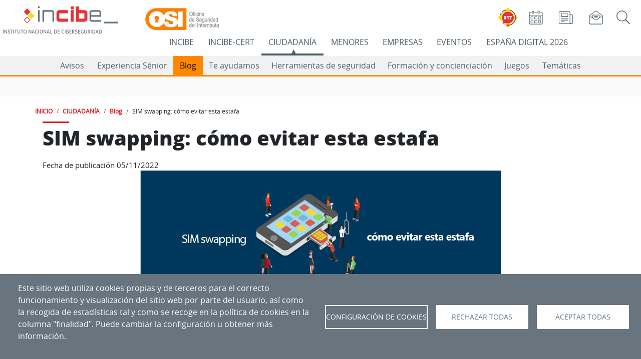

--- FILE ---
content_type: text/html; charset=UTF-8
request_url: https://www.incibe.es/ciudadania/blog/sim-swapping-como-evitar-esta-estafa
body_size: 295393
content:

<!DOCTYPE html>
<html lang="es" dir="ltr" prefix="og: https://ogp.me/ns#" class="h-100">
  <head>
    <meta charset="utf-8" />
<meta name="description" content="La penetración de la tecnología móvil en España es una realidad en 2022. Así lo demuestra el hecho de que más del 99% de los hogares españoles cuenta con teléfono móvil y el 57,5% dispone de tablet según datos de la Encuesta sobre equipamiento y uso de tecnología de información y comunicación en los hogares 2021, publicado por el Instituto Nacional de Estadística." />
<link rel="canonical" href="https://www.incibe.es/ciudadania/blog/sim-swapping-como-evitar-esta-estafa" />
<meta name="generator" content="INCIBE" />
<meta property="og:image" content="https://www.incibe.es/sites/default/files/images/blog/cabecera_blog_sim_swapping.jpg" />
<meta name="twitter:card" content="summary" />
<meta name="twitter:site" content="@osiseguridad" />
<meta name="twitter:title" content="SIM swapping: cómo evitar esta estafa" />
<meta name="twitter:description" content="La penetración de la tecnología móvil en España es una realidad en 2022. Así lo demuestra el hecho de que más del 99% de los hogares españoles cuenta con teléfono móvil y el 57,5% dispone de tablet según datos de la Encuesta sobre equipamiento y uso de tecnología de información y comunicación en los hogares 2021, publicado por el Instituto Nacional de Estadística." />
<meta name="Generator" content="Drupal 10 (https://www.drupal.org)" />
<meta name="MobileOptimized" content="width" />
<meta name="HandheldFriendly" content="true" />
<meta name="viewport" content="width=device-width, initial-scale=1.0" />
<link rel="icon" href="/themes/incibe_theme_b4/favicon.ico" type="image/vnd.microsoft.icon" />
<link rel="alternate" hreflang="es" href="https://www.incibe.es/ciudadania/blog/sim-swapping-como-evitar-esta-estafa" />

    <title>SIM swapping: cómo evitar esta estafa | Ciudadanía | INCIBE</title>
       <style>
      :root{
         --espacio-color:  #FF8800;
      }
      /* ciudadania */
    </style>
              <style>
        :root{
          --espacio-text-aux-color:  #000000;
        }
        /* ciudadania */
      </style>
              <style>
        :root{
                     --eventos-text-color-aux:  #FFFFFF;
                     --eventos:  #000000;
                     --empresas-text-color-aux:  #FFFFFF;
                     --empresas:  #68757E;
                     --ciudadania-text-color-aux:  #000000;
                     --ciudadania:  #FF8800;
                     --incibe-cert-text-color-aux:  #FFFFFF;
                     --incibe-cert:  #4B5C66;
                     --menores-text-color-aux:  #000000;
                     --menores:  #0098D7;
                     --incibe-text-color-aux:  #FFFFFF;
                     --incibe:  #DF1A21;
                     --ed2026-text-color-aux:  #FFFFFF;
                     --ed2026:  #0E3062;
                  }
      </style>
     
   
    <link rel="stylesheet" media="all" href="/sites/default/files/css/css_YyP2k6RrCnlYWX2ORzHCTWdb7bH6gBoS3wcO_owrx-k.css?delta=0&amp;language=es&amp;theme=incibe_theme_b4&amp;include=[base64]" />
<link rel="stylesheet" media="all" href="/sites/default/files/css/css_hJdb8W41CMOZwtd40zi-hw6aj9JeL5OTht7J8LWNAI8.css?delta=1&amp;language=es&amp;theme=incibe_theme_b4&amp;include=[base64]" />
<link rel="stylesheet" media="print" href="/sites/default/files/css/css_B9pswi3rOq9crKrJswulhOgRRo7b0ubtljGZjxvKiys.css?delta=2&amp;language=es&amp;theme=incibe_theme_b4&amp;include=[base64]" />
<link rel="stylesheet" media="all" href="/sites/default/files/css/css_vqr2cQ_KEFY1s_wiqGGLBKUNucydLQcvX_s1FMurGiY.css?delta=3&amp;language=es&amp;theme=incibe_theme_b4&amp;include=[base64]" />

    <script type="application/json" data-drupal-selector="drupal-settings-json">{"path":{"baseUrl":"\/","pathPrefix":"","currentPath":"node\/50336","currentPathIsAdmin":false,"isFront":false,"currentLanguage":"es"},"pluralDelimiter":"\u0003","suppressDeprecationErrors":true,"ajaxPageState":{"libraries":"[base64]","theme":"incibe_theme_b4","theme_token":null},"ajaxTrustedUrl":{"\/incibe\/solr-search\/content":true},"simple_popup_blocks":{"settings":[{"langcode":"es","uid":"017_popup","type":0,"css_selector":"1","identifier":"block-elementoflotantetest-web-69-javi-2","layout":"2","visit_counts":"1","overlay":false,"trigger_method":0,"trigger_selector":"#custom-css-id","delay":0,"enable_escape":false,"trigger_width":null,"minimize":false,"close":false,"use_time_frequency":false,"time_frequency":"3600","show_minimized_button":false,"width":"100","cookie_expiry":"1","status":"1"},{"langcode":"es","uid":"ejemplo_elemento_flotante","type":0,"css_selector":"1","identifier":"block-incibe-theme-b4-ejemplodeelementoflotante","layout":"2","visit_counts":"1","overlay":false,"trigger_method":0,"trigger_selector":"#custom-css-id","delay":0,"enable_escape":false,"trigger_width":null,"minimize":false,"close":false,"use_time_frequency":false,"time_frequency":"3600","show_minimized_button":false,"width":"100","cookie_expiry":"1","status":"1"},{"langcode":"es","uid":"flotante_017","type":0,"css_selector":"1","identifier":"block-elementoflotantetest-web-69-javi","layout":"2","visit_counts":"1","overlay":false,"trigger_method":0,"trigger_selector":"#custom-css-id","delay":0,"enable_escape":false,"trigger_width":null,"minimize":false,"close":false,"use_time_frequency":false,"time_frequency":"3600","show_minimized_button":false,"width":"100","cookie_expiry":"1","status":"1"},{"langcode":"es","uid":"programa_actividad_popup","type":0,"css_selector":"1","identifier":"block-views-block-home-espacio-eventos-actividades-popup-block-4","layout":"4","visit_counts":"0","overlay":"1","trigger_method":"1","trigger_selector":".views-field-field-actv-nombre","delay":0,"enable_escape":"1","trigger_width":null,"minimize":"1","close":"1","use_time_frequency":false,"time_frequency":"3600","show_minimized_button":false,"width":"400","cookie_expiry":"100","status":"1"}]},"cookies":{"cookies_asset_injector":{"blocked_assets":{"cookies_de_google_analytics":{"ga_incibe_cookies":{"id":"ga_incibe_cookies","id_cleaned":"ga-incibe-cookies","script_dom_id":"cookies-asset-injector-blocked-script--ga-incibe-cookies","cookies_service_id":"cookies_de_google_analytics"}}}},"cookiesjsr":{"config":{"cookie":{"name":"cookiesjsr","expires":31536000000,"domain":"incibe.es","sameSite":"Lax","secure":false},"library":{"libBasePath":"\/libraries\/cookiesjsr\/dist","libPath":"\/libraries\/cookiesjsr\/dist\/cookiesjsr.min.js","scrollLimit":0},"callback":{"method":"post","url":"\/cookies\/consent\/callback.json","headers":[]},"interface":{"openSettingsHash":"#editCookieSettings","showDenyAll":true,"denyAllOnLayerClose":false,"settingsAsLink":false,"availableLangs":["es","en"],"defaultLang":"es","groupConsent":false,"cookieDocs":true}},"services":{"functional":{"id":"functional","services":[{"key":"aviso","type":"functional","name":"Banner aviso","info":{"value":"","format":"full_html"},"uri":"","needConsent":false},{"key":"cookies_de_balanceo_de_carga","type":"functional","name":"Cookies de balanceo de carga","info":{"value":"\u003Cp\u003ESe utilizan para el correcto funcionamiento del portal\u003C\/p\u003E","format":"full_html"},"uri":"","needConsent":false},{"key":"cookies_de_sesion","type":"functional","name":"Cookies de sesi\u00f3n","info":{"value":"\u003Cp\u003ESe utilizan para almacenar un identificador \u00fanico de sesi\u00f3n para el correcto funcionamiento del portal.\u003C\/p\u003E","format":"full_html"},"uri":"","needConsent":false},{"key":"cookies_propias_del_aviso_de_gestion_de_cookies","type":"functional","name":"Cookies propias del aviso de gesti\u00f3n de cookies","info":{"value":"\u003Cp\u003ESe utilizan para el control de aparici\u00f3n y aceptaci\u00f3n del propio aviso de gesti\u00f3n de cookies.\u003C\/p\u003E","format":"full_html"},"uri":"","needConsent":false}],"weight":20},"video":{"id":"video","services":[{"key":"cookies_de_vimeo","type":"video","name":"Cookies de Vimeo","info":{"value":"\u003Cp\u003E\u003Cspan style=\u0022-webkit-text-stroke-width:0px;background-color:rgb(104, 117, 126);color:rgb(255, 255, 255);display:inline !important;float:none;font-family:open_sansregular, Helvetica, Arial, sans-serif;font-size:16px;font-style:normal;font-variant-caps:normal;font-variant-ligatures:normal;font-weight:500;letter-spacing:normal;orphans:2;text-align:left;text-decoration-color:initial;text-decoration-style:initial;text-decoration-thickness:initial;text-indent:0px;text-transform:none;white-space:normal;widows:2;word-spacing:0px;\u0022\u003ESe utilizan para registrar las preferencias del reproductor de v\u00eddeo del usuario al ver v\u00eddeos incrustados de Vimeo (\u0022Cookies de Vimeo\u0022).\u003C\/span\u003E\u003C\/p\u003E","format":"full_html"},"uri":"","needConsent":true},{"key":"cookies_de_youtube","type":"video","name":"Cookies de YouTube","info":{"value":"\u003Cp\u003E\u003Cspan style=\u0022-webkit-text-stroke-width:0px;background-color:rgb(104, 117, 126);color:rgb(255, 255, 255);display:inline !important;float:none;font-family:open_sansregular, Helvetica, Arial, sans-serif;font-size:16px;font-style:normal;font-variant-caps:normal;font-variant-ligatures:normal;font-weight:500;letter-spacing:normal;orphans:2;text-align:left;text-decoration-color:initial;text-decoration-style:initial;text-decoration-thickness:initial;text-indent:0px;text-transform:none;white-space:normal;widows:2;word-spacing:0px;\u0022\u003ESe utilizan para registrar las preferencias del reproductor de v\u00eddeo del usuario al ver v\u00eddeos incrustados de YouTube (\u0022Cookies de Youtube\u0022).\u003C\/span\u003E\u003C\/p\u003E","format":"full_html"},"uri":"","needConsent":true},{"key":"twitter","type":"video","name":"Cookies de Twitter","info":{"value":"\u003Cp\u003ESe utilizan para registrar las preferencias en los elementos de Twitter incrustados en la web.\u003C\/p\u003E","format":"full_html"},"uri":"","needConsent":true}],"weight":30},"tracking":{"id":"tracking","services":[{"key":"cookies_de_google_analytics","type":"tracking","name":"Cookies de Google Analytics","info":{"value":"\u003Cdiv class=\u0022eu-cookie-compliance-category\u0022 style=\u0022-webkit-text-stroke-width:0px;background-color:rgb(255, 255, 255);box-sizing:border-box;color:rgb(89, 100, 109);font-family:\u0026quot;Open Sans\u0026quot;, arial, Tahoma, sans-serif;font-size:14px;font-style:normal;font-variant-caps:normal;font-variant-ligatures:normal;font-weight:400;letter-spacing:normal;orphans:2;text-align:left;text-decoration-color:initial;text-decoration-style:initial;text-decoration-thickness:initial;text-indent:0px;text-transform:none;white-space:normal;widows:2;word-spacing:0px;\u0022\u003E\u003Cdiv class=\u0022eu-cookie-compliance-category-description\u0022 style=\u0022box-sizing:border-box;color:rgb(89, 100, 109);margin:0px 20px 20px;\u0022\u003ESe utilizan para generar un identificador de usuario \u00fanico, utilizado para hacer recuento de cu\u00e1ntas veces visita el sitio un usuario, as\u00ed como la fecha de la primera y la \u00faltima vez que visit\u00f3 la web. Registran la fecha y hora de acceso a cualquiera de las p\u00e1ginas del portal. Comprueban la necesidad de mantener la sesi\u00f3n de un usuario abierta o crear una nueva. Identifican la sesi\u00f3n del usuario, para recoger la ubicaci\u00f3n geogr\u00e1fica aproximada del ordenador que accede al portal.\u003C\/div\u003E\u003C\/div\u003E","format":"full_html"},"uri":"","needConsent":true},{"key":"recaptcha","type":"tracking","name":"Cookies de Google (reCaptcha)","info":{"value":"","format":"full_html"},"uri":"","needConsent":true}],"weight":40}},"translation":{"_core":{"default_config_hash":"S5qrJju_o31uC1fwXosZ8Nlja2Wps6Gn0mMCAebY1Zw"},"langcode":"es","bannerText":"Este sitio web utiliza cookies propias y de terceros para el correcto funcionamiento y visualizaci\u00f3n del sitio web por parte del usuario, as\u00ed como la recogida de estad\u00edsticas tal y como se recoge en la pol\u00edtica de cookies en la columna \u0022finalidad\u0022. Puede cambiar la configuraci\u00f3n u obtener m\u00e1s informaci\u00f3n.","privacyPolicy":"Pol\u00edtica de privacidad","privacyUri":"","imprint":"","imprintUri":"","cookieDocs":"","cookieDocsUri":"","officialWebsite":"Official website","denyAll":"Rechazar todas","alwaysActive":"Siempre activas","settings":"Configuraci\u00f3n de Cookies","acceptAll":"Aceptar todas","requiredCookies":"Cookies requeridas","cookieSettings":"Configuraci\u00f3n de Cookies","close":"Cerrar","readMore":"Leer m\u00e1s","allowed":"Permitido","denied":"Denegado","settingsAllServices":"Configuraci\u00f3n para todos los servicios","saveSettings":"Aceptar selecci\u00f3n","default_langcode":"en","disclaimerText":"","disclaimerTextPosition":"above","processorDetailsLabel":"","processorLabel":"","processorWebsiteUrlLabel":"","processorPrivacyPolicyUrlLabel":"","processorCookiePolicyUrlLabel":"","processorContactLabel":"","placeholderAcceptAllText":"Aceptar todas las cookies","functional":{"title":"Cookies para el funcionamiento de la web","details":"Se utilizan para el control de la aparici\u00f3n y aceptaci\u00f3n del propio aviso de gesti\u00f3n de cookies (\u0022Cookies propias del aviso de gesti\u00f3n de cookies\u0022), para almacenar un identificador \u00fanico de sesi\u00f3n (\u0022Cookies de sesi\u00f3n\u0022), y para el correcto funcionamiento del portal (\u0022Cookies de Batck API\u0022 y \u0022Cookies de balanceo de carga\u0022)."},"video":{"title":"Cookies para elementos multimedia","details":"Se utilizan para registrar las preferencias del reproductor de v\u00eddeo del usuario al ver v\u00eddeos incrustados de YouTube y Vimeo (\u0022Cookies de YouTube y Vimeo\u0022).\r\n\r\nSe utilizan por el widget de visualizaci\u00f3n de tweets (Cookies de Twitter)."},"tracking":{"title":"Cookies para anal\u00edtica y servicios","details":"\u0022Cookies de Google Analytics\u0022 se utilizan para generar un identificador de usuario \u00fanico, utilizado para hacer recuento de cu\u00e1ntas veces visita el sitio un usuario, as\u00ed como la fecha de la primera y la \u00faltima vez que visit\u00f3 la web. Registran la fecha y hora de acceso a cualquiera de las p\u00e1ginas del portal. Comprueban la necesidad de mantener la sesi\u00f3n de un usuario abierta o crear una nueva. Identifican la sesi\u00f3n del usuario, para recoger la ubicaci\u00f3n geogr\u00e1fica aproximada del ordenador que accede al portal.\r\n\u0022Cookies de Siteimprove\u0022 se utiliza para el funcionamiento del servicio Siteimprove. Almacena informaci\u00f3n sobre el uso del sitio web. Se utiliza para recopilar estad\u00edsticas sobre las visitas al sitio, por ejemplo, la \u00faltima vez que visit\u00f3 el sitio. La cookie contiene una identificaci\u00f3n generada aleatoriamente que le permite reconocer su navegador cuando visita un sitio. La cookie no almacena ninguna informaci\u00f3n personal, y solo se utiliza para an\u00e1lisis web."}}},"cookiesTexts":{"_core":{"default_config_hash":"S5qrJju_o31uC1fwXosZ8Nlja2Wps6Gn0mMCAebY1Zw"},"langcode":"es","bannerText":"Este sitio web utiliza cookies propias y de terceros para el correcto funcionamiento y visualizaci\u00f3n del sitio web por parte del usuario, as\u00ed como la recogida de estad\u00edsticas tal y como se recoge en la pol\u00edtica de cookies en la columna \u0022finalidad\u0022. Puede cambiar la configuraci\u00f3n u obtener m\u00e1s informaci\u00f3n.","privacyPolicy":"Pol\u00edtica de privacidad","privacyUri":"","imprint":"","imprintUri":"","cookieDocs":"","cookieDocsUri":"","officialWebsite":"Official website","denyAll":"Rechazar todas","alwaysActive":"Siempre activas","settings":"Configuraci\u00f3n de Cookies","acceptAll":"Aceptar todas","requiredCookies":"Cookies requeridas","cookieSettings":"Configuraci\u00f3n de Cookies","close":"Cerrar","readMore":"Leer m\u00e1s","allowed":"Permitido","denied":"Denegado","settingsAllServices":"Configuraci\u00f3n para todos los servicios","saveSettings":"Aceptar selecci\u00f3n","default_langcode":"en","disclaimerText":"","disclaimerTextPosition":"above","processorDetailsLabel":"","processorLabel":"","processorWebsiteUrlLabel":"","processorPrivacyPolicyUrlLabel":"","processorCookiePolicyUrlLabel":"","processorContactLabel":"","placeholderAcceptAllText":"Aceptar todas las cookies"},"services":{"cookies_de_google_analytics":{"uuid":"1fb46b0a-7ae5-4719-9dbd-4365cfd0ee9f","langcode":"es","status":true,"dependencies":[],"id":"cookies_de_google_analytics","label":"Cookies de Google Analytics","group":"tracking","info":{"value":"\u003Cdiv class=\u0022eu-cookie-compliance-category\u0022 style=\u0022-webkit-text-stroke-width:0px;background-color:rgb(255, 255, 255);box-sizing:border-box;color:rgb(89, 100, 109);font-family:\u0026quot;Open Sans\u0026quot;, arial, Tahoma, sans-serif;font-size:14px;font-style:normal;font-variant-caps:normal;font-variant-ligatures:normal;font-weight:400;letter-spacing:normal;orphans:2;text-align:left;text-decoration-color:initial;text-decoration-style:initial;text-decoration-thickness:initial;text-indent:0px;text-transform:none;white-space:normal;widows:2;word-spacing:0px;\u0022\u003E\u003Cdiv class=\u0022eu-cookie-compliance-category-description\u0022 style=\u0022box-sizing:border-box;color:rgb(89, 100, 109);margin:0px 20px 20px;\u0022\u003ESe utilizan para generar un identificador de usuario \u00fanico, utilizado para hacer recuento de cu\u00e1ntas veces visita el sitio un usuario, as\u00ed como la fecha de la primera y la \u00faltima vez que visit\u00f3 la web. Registran la fecha y hora de acceso a cualquiera de las p\u00e1ginas del portal. Comprueban la necesidad de mantener la sesi\u00f3n de un usuario abierta o crear una nueva. Identifican la sesi\u00f3n del usuario, para recoger la ubicaci\u00f3n geogr\u00e1fica aproximada del ordenador que accede al portal.\u003C\/div\u003E\u003C\/div\u003E","format":"full_html"},"consentRequired":true,"purpose":"","processor":"","processorContact":"","processorUrl":"","processorPrivacyPolicyUrl":"","processorCookiePolicyUrl":"","placeholderMainText":"Este contenido est\u00e1 bloqueado porque las cookies de Google Analytics cookies no han sido aceptadas..","placeholderAcceptText":"Aceptar cookies de Google Analytics."},"aviso":{"uuid":"2d83ce3a-064f-4b22-a487-22b3c84d5339","langcode":"es","status":true,"dependencies":[],"_core":{"default_config_hash":"26ZjWsbzBK-33sGFR6ZvE6LiG78dBDLI2oFx53mNM3Q"},"id":"aviso","label":"Banner aviso","group":"functional","info":{"value":"","format":"full_html"},"consentRequired":false,"purpose":"","processor":"","processorContact":"","processorUrl":"","processorPrivacyPolicyUrl":"","processorCookiePolicyUrl":"","placeholderMainText":"Este contenido esta bloqueado por las cookies de aviso no han sido aceptadas.","placeholderAcceptText":"Aceptar cookies de aviso."},"cookies_de_balanceo_de_carga":{"uuid":"3c5f0089-df7d-40f5-8fdb-9f9d6eba4ca1","langcode":"es","status":true,"dependencies":[],"id":"cookies_de_balanceo_de_carga","label":"Cookies de balanceo de carga","group":"functional","info":{"value":"\u003Cp\u003ESe utilizan para el correcto funcionamiento del portal\u003C\/p\u003E","format":"full_html"},"consentRequired":false,"purpose":"","processor":"","processorContact":"","processorUrl":"","processorPrivacyPolicyUrl":"","processorCookiePolicyUrl":"","placeholderMainText":"Este contenido esta bloqueado por las cookies funcionales no han sido aceptadas.","placeholderAcceptText":"Aceptar cookies funcionales."},"cookies_de_sesion":{"uuid":"34cd0c71-e241-4892-a696-d2ec4934aeb3","langcode":"es","status":true,"dependencies":[],"id":"cookies_de_sesion","label":"Cookies de sesi\u00f3n","group":"functional","info":{"value":"\u003Cp\u003ESe utilizan para almacenar un identificador \u00fanico de sesi\u00f3n para el correcto funcionamiento del portal.\u003C\/p\u003E","format":"full_html"},"consentRequired":false,"purpose":"","processor":"","processorContact":"","processorUrl":"","processorPrivacyPolicyUrl":"","processorCookiePolicyUrl":"","placeholderMainText":"Este contenido esta bloqueado por las cookies funcionales no han sido aceptadas.","placeholderAcceptText":"Aceptar cookies funcionales."},"cookies_de_vimeo":{"uuid":"aa967f1f-96f2-430e-b0f5-8e00d4213116","langcode":"es","status":true,"dependencies":[],"id":"cookies_de_vimeo","label":"Cookies de Vimeo","group":"video","info":{"value":"\u003Cp\u003E\u003Cspan style=\u0022-webkit-text-stroke-width:0px;background-color:rgb(104, 117, 126);color:rgb(255, 255, 255);display:inline !important;float:none;font-family:open_sansregular, Helvetica, Arial, sans-serif;font-size:16px;font-style:normal;font-variant-caps:normal;font-variant-ligatures:normal;font-weight:500;letter-spacing:normal;orphans:2;text-align:left;text-decoration-color:initial;text-decoration-style:initial;text-decoration-thickness:initial;text-indent:0px;text-transform:none;white-space:normal;widows:2;word-spacing:0px;\u0022\u003ESe utilizan para registrar las preferencias del reproductor de v\u00eddeo del usuario al ver v\u00eddeos incrustados de Vimeo (\u0022Cookies de Vimeo\u0022).\u003C\/span\u003E\u003C\/p\u003E","format":"full_html"},"consentRequired":true,"purpose":"","processor":"","processorContact":"","processorUrl":"","processorPrivacyPolicyUrl":"","processorCookiePolicyUrl":"","placeholderMainText":"Este contenido esta bloqueado porque las cookies de Vimeo no han sido aceptadas.","placeholderAcceptText":"Aceptar cookies de Vimeo."},"cookies_de_youtube":{"uuid":"b8ef4e24-1268-4b13-99b7-7f64903695b9","langcode":"es","status":true,"dependencies":[],"id":"cookies_de_youtube","label":"Cookies de YouTube","group":"video","info":{"value":"\u003Cp\u003E\u003Cspan style=\u0022-webkit-text-stroke-width:0px;background-color:rgb(104, 117, 126);color:rgb(255, 255, 255);display:inline !important;float:none;font-family:open_sansregular, Helvetica, Arial, sans-serif;font-size:16px;font-style:normal;font-variant-caps:normal;font-variant-ligatures:normal;font-weight:500;letter-spacing:normal;orphans:2;text-align:left;text-decoration-color:initial;text-decoration-style:initial;text-decoration-thickness:initial;text-indent:0px;text-transform:none;white-space:normal;widows:2;word-spacing:0px;\u0022\u003ESe utilizan para registrar las preferencias del reproductor de v\u00eddeo del usuario al ver v\u00eddeos incrustados de YouTube (\u0022Cookies de Youtube\u0022).\u003C\/span\u003E\u003C\/p\u003E","format":"full_html"},"consentRequired":true,"purpose":"","processor":"","processorContact":"","processorUrl":"","processorPrivacyPolicyUrl":"","processorCookiePolicyUrl":"","placeholderMainText":"Este contenido esta bloqueado porque las cookies de YouTube no han sido aceptadas.","placeholderAcceptText":"Aceptar cookies de YouTube."},"cookies_propias_del_aviso_de_gestion_de_cookies":{"uuid":"a0c8a93a-d431-4418-bbc9-46ae134cfaab","langcode":"es","status":true,"dependencies":[],"id":"cookies_propias_del_aviso_de_gestion_de_cookies","label":"Cookies propias del aviso de gesti\u00f3n de cookies","group":"functional","info":{"value":"\u003Cp\u003ESe utilizan para el control de aparici\u00f3n y aceptaci\u00f3n del propio aviso de gesti\u00f3n de cookies.\u003C\/p\u003E","format":"full_html"},"consentRequired":false,"purpose":"","processor":"","processorContact":"","processorUrl":"","processorPrivacyPolicyUrl":"","processorCookiePolicyUrl":"","placeholderMainText":"Este contenido esta bloqueado por las cookies funcionales no han sido aceptadas.","placeholderAcceptText":"Aceptar cookies funcionales."},"recaptcha":{"uuid":"cbc7789a-2dc6-4cf7-87ec-01a14ba74747","langcode":"es","status":true,"dependencies":{"enforced":{"module":["cookies_recaptcha"]}},"_core":{"default_config_hash":"ny8KDBpQ7WTQP5HpVp9sWYpm59FgHB9c6i7f1--uOfE"},"id":"recaptcha","label":"Cookies de Google (reCaptcha)","group":"tracking","info":{"value":"","format":"full_html"},"consentRequired":true,"purpose":"","processor":"","processorContact":"","processorUrl":"","processorPrivacyPolicyUrl":"","processorCookiePolicyUrl":"","placeholderMainText":"Este contenido esta bloqueado porque las cookies de reCAPTCHA cookies no han sido aceptadas.","placeholderAcceptText":"Aceptar cookies de reCaptcha"},"twitter":{"uuid":"d9c68f84-4d0c-4a0b-9a41-a664a8775d3e","langcode":"es","status":true,"dependencies":{"enforced":{"module":["cookies_twitter_media"]}},"_core":{"default_config_hash":"vdXtIhOoOE-ra0vYbT0B6wjjHQ_k4xYtlg-Pu9dsZTc"},"id":"twitter","label":"Cookies de Twitter","group":"video","info":{"value":"\u003Cp\u003ESe utilizan para registrar las preferencias en los elementos de Twitter incrustados en la web.\u003C\/p\u003E","format":"full_html"},"consentRequired":true,"purpose":"","processor":"","processorContact":"","processorUrl":"","processorPrivacyPolicyUrl":"","processorCookiePolicyUrl":"","placeholderMainText":"Este contenido esta bloqueado por las cookies de Twitter no han sido aceptadas.","placeholderAcceptText":"Aceptar cookies de Twitter."}},"groups":{"functional":{"uuid":"63db2ac8-805c-4240-af6b-ad889bd6b0f5","langcode":"es","status":true,"dependencies":[],"_core":{"default_config_hash":"aHm4Q63Ge97tcktTa_qmUqJMir45iyGY2lEvvqPW68g"},"id":"functional","label":"Cookies para el funcionamiento de la web","weight":20,"title":"Cookies para el funcionamiento de la web","details":"Se utilizan para el control de la aparici\u00f3n y aceptaci\u00f3n del propio aviso de gesti\u00f3n de cookies (\u0022Cookies propias del aviso de gesti\u00f3n de cookies\u0022), para almacenar un identificador \u00fanico de sesi\u00f3n (\u0022Cookies de sesi\u00f3n\u0022), y para el correcto funcionamiento del portal (\u0022Cookies de Batck API\u0022 y \u0022Cookies de balanceo de carga\u0022)."},"tracking":{"uuid":"93a27e18-c228-4913-b4a5-8dc4259b37c3","langcode":"es","status":true,"dependencies":[],"_core":{"default_config_hash":"_gYDe3qoEc6L5uYR6zhu5V-3ARLlyis9gl1diq7Tnf4"},"id":"tracking","label":"Cookies para anal\u00edtica y servicios","weight":40,"title":"Cookies para anal\u00edtica y servicios","details":"\u0022Cookies de Google Analytics\u0022 se utilizan para generar un identificador de usuario \u00fanico, utilizado para hacer recuento de cu\u00e1ntas veces visita el sitio un usuario, as\u00ed como la fecha de la primera y la \u00faltima vez que visit\u00f3 la web. Registran la fecha y hora de acceso a cualquiera de las p\u00e1ginas del portal. Comprueban la necesidad de mantener la sesi\u00f3n de un usuario abierta o crear una nueva. Identifican la sesi\u00f3n del usuario, para recoger la ubicaci\u00f3n geogr\u00e1fica aproximada del ordenador que accede al portal.\r\n\u0022Cookies de Siteimprove\u0022 se utiliza para el funcionamiento del servicio Siteimprove. Almacena informaci\u00f3n sobre el uso del sitio web. Se utiliza para recopilar estad\u00edsticas sobre las visitas al sitio, por ejemplo, la \u00faltima vez que visit\u00f3 el sitio. La cookie contiene una identificaci\u00f3n generada aleatoriamente que le permite reconocer su navegador cuando visita un sitio. La cookie no almacena ninguna informaci\u00f3n personal, y solo se utiliza para an\u00e1lisis web."},"video":{"uuid":"3c986671-a8b4-4d23-b0ef-1d95a5ee8bbb","langcode":"es","status":true,"dependencies":[],"_core":{"default_config_hash":"w1WnCmP2Xfgx24xbx5u9T27XLF_ZFw5R0MlO-eDDPpQ"},"id":"video","label":"Cookies para elementos multimedia","weight":30,"title":"Cookies para elementos multimedia","details":"Se utilizan para registrar las preferencias del reproductor de v\u00eddeo del usuario al ver v\u00eddeos incrustados de YouTube y Vimeo (\u0022Cookies de YouTube y Vimeo\u0022).\r\n\r\nSe utilizan por el widget de visualizaci\u00f3n de tweets (Cookies de Twitter)."}}},"open_global_tags":false,"cookiesaviso":{"config":{"cookie":{"name":null,"expires":2592000000,"domain":null,"sameSite":null,"secure":false},"library":{"libBasePath":"\/libraries\/cookiesjsr\/dist","libPath":"\/libraries\/cookiesjsr\/dist\/cookiesjsr.min.js","scrollLimit":0,"timeoutApp":0},"callback":[],"interface":{"openSettingsHash":"#","showDenyAll":false,"settingsAsLink":false,"availableLangs":["es","en"],"defaultLang":"es","groupConsent":false,"cookieDocs":false}},"services":{"functional":{"id":"functional","services":[{"key":"aviso","type":"functional","name":"Banner aviso","uri":null,"needConsent":null},{"key":"cookies_de_balanceo_de_carga","type":"functional","name":"Cookies de balanceo de carga","uri":null,"needConsent":null},{"key":"cookies_de_sesion","type":"functional","name":"Cookies de sesi\u00f3n","uri":null,"needConsent":null},{"key":"cookies_propias_del_aviso_de_gestion_de_cookies","type":"functional","name":"Cookies propias del aviso de gesti\u00f3n de cookies","uri":null,"needConsent":null}],"weight":20},"video":{"id":"video","services":[{"key":"cookies_de_vimeo","type":"video","name":"Cookies de Vimeo","uri":null,"needConsent":null},{"key":"cookies_de_youtube","type":"video","name":"Cookies de YouTube","uri":null,"needConsent":null},{"key":"twitter","type":"video","name":"Cookies de Twitter","uri":null,"needConsent":null}],"weight":30},"tracking":{"id":"tracking","services":[{"key":"cookies_de_google_analytics","type":"tracking","name":"Cookies de Google Analytics","uri":null,"needConsent":null},{"key":"recaptcha","type":"tracking","name":"Cookies de Google (reCaptcha)","uri":null,"needConsent":null}],"weight":40}},"translation":{"_core":{"default_config_hash":"mXKq7c1ma3ngdfLprSZalah0N3GByvRu-hFbQsKqRwM"},"langcode":"es","bannerText":"Las cookies ya han sido configuradas. Ahora puede ocultar este mensaje o volver a configurar las cookies.","understood":"Ocultar","settings":"Configuraci\u00f3n","default_langcode":"en","functional":{"title":"Cookies para el funcionamiento de la web","details":"Se utilizan para el control de la aparici\u00f3n y aceptaci\u00f3n del propio aviso de gesti\u00f3n de cookies (\u0022Cookies propias del aviso de gesti\u00f3n de cookies\u0022), para almacenar un identificador \u00fanico de sesi\u00f3n (\u0022Cookies de sesi\u00f3n\u0022), y para el correcto funcionamiento del portal (\u0022Cookies de Batck API\u0022 y \u0022Cookies de balanceo de carga\u0022)."},"video":{"title":"Cookies para elementos multimedia","details":"Se utilizan para registrar las preferencias del reproductor de v\u00eddeo del usuario al ver v\u00eddeos incrustados de YouTube y Vimeo (\u0022Cookies de YouTube y Vimeo\u0022).\r\n\r\nSe utilizan por el widget de visualizaci\u00f3n de tweets (Cookies de Twitter)."},"tracking":{"title":"Cookies para anal\u00edtica y servicios","details":"\u0022Cookies de Google Analytics\u0022 se utilizan para generar un identificador de usuario \u00fanico, utilizado para hacer recuento de cu\u00e1ntas veces visita el sitio un usuario, as\u00ed como la fecha de la primera y la \u00faltima vez que visit\u00f3 la web. Registran la fecha y hora de acceso a cualquiera de las p\u00e1ginas del portal. Comprueban la necesidad de mantener la sesi\u00f3n de un usuario abierta o crear una nueva. Identifican la sesi\u00f3n del usuario, para recoger la ubicaci\u00f3n geogr\u00e1fica aproximada del ordenador que accede al portal.\r\n\u0022Cookies de Siteimprove\u0022 se utiliza para el funcionamiento del servicio Siteimprove. Almacena informaci\u00f3n sobre el uso del sitio web. Se utiliza para recopilar estad\u00edsticas sobre las visitas al sitio, por ejemplo, la \u00faltima vez que visit\u00f3 el sitio. La cookie contiene una identificaci\u00f3n generada aleatoriamente que le permite reconocer su navegador cuando visita un sitio. La cookie no almacena ninguna informaci\u00f3n personal, y solo se utiliza para an\u00e1lisis web."}}},"csp":{"nonce":"KMBwvtXsJO49BXW2W3gk-w"},"views":{"ajax_path":"\/views\/ajax","ajaxViews":{"views_dom_id:fa3df805769c6b86bdb9893fedf434c1a5cc518060cfaf212317bd6db5d10acf":{"view_name":"sectoresestrategicos","view_display_id":"block_7","view_args":"sim-swapping-como-evitar-esta-estafa","view_path":"\/node\/50336","view_base_path":null,"view_dom_id":"fa3df805769c6b86bdb9893fedf434c1a5cc518060cfaf212317bd6db5d10acf","pager_element":0},"views_dom_id:698f39bf7bfba47e030bb41329d53fdb68cfafdcf8fd8d43b03eea53bea3b4e9":{"view_name":"sectoresestrategicos","view_display_id":"block_6","view_args":"sim-swapping-como-evitar-esta-estafa","view_path":"\/node\/50336","view_base_path":null,"view_dom_id":"698f39bf7bfba47e030bb41329d53fdb68cfafdcf8fd8d43b03eea53bea3b4e9","pager_element":0}}},"user":{"uid":0,"permissionsHash":"099cc09c5b3495ead513dca9bdec5305db9554935cbe86d2cf15115c19d2a411"}}</script>
<script src="/sites/default/files/js/js_hDx-0k3cIQSxPrJtnUcQxpgVseCKwm53gWrI42jqayQ.js?scope=header&amp;delta=0&amp;language=es&amp;theme=incibe_theme_b4&amp;include=[base64]"></script>
<script src="/sites/default/files/asset_injector/js/ga_incibe_cookies-ddd1a3ed9222cd390d03f8843260c42c.js?t8yk9d" type="text/plain" id="cookies-asset-injector-blocked-script--ga-incibe-cookies" data-cookieconsent="cookies-de-google-analytics"></script>
<script src="/sites/default/files/js/js_5wO2POTNSyLrkSWh_e-AeleR6wFOsx8Ed5YZqf5fXRw.js?scope=header&amp;delta=2&amp;language=es&amp;theme=incibe_theme_b4&amp;include=[base64]"></script>
<script src="/modules/contrib/cookies/js/cookiesjsr.conf.js?v=10.5.6" defer></script>
<script src="/libraries/cookiesjsr/dist/cookiesjsr-preloader.min.js?v=10.5.6" defer></script>

  </head>
  <body class="path-node page-node-type-blog    bg- d-flex flex-column h-100">
        <a href="#main-content" class="visually-hidden focusable skip-link" id="layout_goto_main_content">
      Pasar al contenido principal
    </a>
    
      <div class="dialog-off-canvas-main-canvas d-flex flex-column h-100" data-off-canvas-main-canvas>
    


<header aria-label="encabezado">

     <!-- ES NODO -->
  
  
    <div id="menu-principal" class="d-block d-lg-none header-responsive">
        <div class="navbar-collapsible container-fluid no-padding">
            <div class="no-gutters">
                <div class="col-sm-1">
                                        <button class="navbar-toggler float-left collapsed" type="button" data-bs-toggle="collapse" data-bs-target=".menu-principal-incibe" aria-controls="menu-principal" aria-expanded="false" aria-label="Open menú principal">
                        <span style="display:none;">Open menú principal</span>
                        <span class="navbar-toggler-icon">
                            <span class="toggler-bar"></span>
                            <span class="toggler-bar"></span>
                            <span class="toggler-bar"></span>
                        </span>
                    </button>
                </div>
                <div class="col logos-responsive">
                    
                </div>
            </div>

            <div class="row no-gutters justify-content-end">

      <div class="col-md-12 centrado">
      <div class="no-class block--type-basic block block-block-content block-block-content5be0052f-cabd-4f00-b8d3-69296f1b0067">
  
    
      
            <div class="clearfix text-formatted field field--name-body field--type-text-with-summary field--label-hidden field__item"><p><a href="/linea-de-ayuda-en-ciberseguridad"><img class="rrss-icon" src="/sites/default/files/images/ico/tu_ayuda_ciberseguridad.svg" data-entity-uuid data-entity-type alt="017 - Ir a la línea de ayuda en Ciberseguridad" width="150" height="150" title="017" loading="lazy"></a> &nbsp; &nbsp;<a href="/incibe/informacion-corporativa/agenda"><img class="rrss-icon" src="/sites/default/files/images/ico/agenda.png" data-entity-uuid data-entity-type alt="Ir a Agenda" width="101" height="101" title="Agenda" loading="lazy"></a> &nbsp; &nbsp;&nbsp;<a href="/incibe/sala-de-prensa"><img class="rrss-icon" src="/sites/default/files/images/ico/sala_prensa.png" data-entity-uuid data-entity-type alt="Ir a Sala de prensa" width="101" height="101" title="Sala de prensa" loading="lazy"></a> &nbsp; &nbsp;&nbsp;<a href="/incibe/suscripciones"><img class="rrss-icon" src="/sites/default/files/images/ico/boletin.png" data-entity-uuid data-entity-type alt="Ir a suscripción de boletines" width="101" height="101" title="Suscríbete" loading="lazy"></a></p></div>
      
  </div>

     </div>

                <div class="col-2 p-1 block-lenguaje-responsive">
                         
                </div>
        <div class="col-10">
                         <div class="views-exposed-form form-buscador buscador-principal col float-right no-padding block block-views block-views-exposed-filter-blocksolr-search-content-page-buscador-global" data-drupal-selector="views-exposed-form-solr-search-content-page-buscador-global">
  
    
      <div class="mx-2 mx-md-0">
  <form data-block="iconos_menu" action="/incibe/solr-search/content" method="get" accept-charset="UTF-8" role="search" aria-label="Buscar">
    <div class="form--inline clearfix">
  <div class="js-form-item form-item js-form-type-textfield form-type-textfield js-form-item-resultado form-item-resultado form-no-label">
        <input placeholder="Buscador global" data-drupal-selector="edit-resultado" type="search" name="resultado" value="" size="30" maxlength="128" class="form-text form-control" aria-label="Buscador global" />

        </div>
<div data-drupal-selector="edit-actions" class="form-actions js-form-wrapper form-wrapper"><input data-drupal-selector="edit-submit-solr-search-content" type="submit" value="Buscar" class="button js-form-submit form-submit" />
</div>

</div>

  </form>
</div>

  </div>

                 </div>
                 <!-- block-bloqueparamenusuperiordelogos-->


            </div>
            <div class="row no-gutters">
                <div class="col">
          <div class="menu-principal-incibe collapse">
              <nav id="block-incibe-theme-b4-mainnavigation-responsive" class="menu-principal col-md-auto contextual-region block block-menu navigation menu--main">
                
                            <ul id="menu-incibe-responsive"  class="navbar-nav sf-menu">
    
                           <li class="sf-depth-0 menuparent incibe">
                      <a href="/incibe" title="incibe" class="sf-depth-0 menuparent nolink" id="menu_responsive_incibe" data-drupal-link-system-path="incibe">INCIBE</a>
            
                                      <ul  class="navbar-nav sf-menu sf-menu sf-navbar sf-style-none sf-hidden">
          
                           <li class="sf-depth-1 sf-no-children">
                      <a href="/el-017-se-ocupa" class="sf-depth-1" id="menu_responsive_incibe_1" data-drupal-link-system-path="node/581651">017 Se Ocupa</a>
                </li>

                       <li class="sf-depth-1 menuparent">
                      <a href="/linea-de-ayuda-en-ciberseguridad" title="linea-de-ayuda-en-ciberseguridad" class="sf-depth-1 menuparent nolink" id="menu_responsive_incibe_2" data-drupal-link-system-path="node/41216">Tu Ayuda en Ciberseguridad</a>
            
                                      <ul  class="navbar-nav sf-menu sf-menu sf-navbar sf-style-none sf-hidden">
          
                           <li class="sf-depth-2 sf-no-children">
                      <a href="/linea-de-ayuda-en-ciberseguridad/casos-reales" title="casos-reales" class="sf-depth-2" id="menu_responsive_incibe_2_1" data-drupal-link-system-path="linea-de-ayuda-en-ciberseguridad/casos-reales">Casos Reales</a>
                </li>

                       <li class="sf-depth-2 sf-no-children">
                      <a href="/linea-de-ayuda-en-ciberseguridad/faq" title="faq" class="sf-depth-2" id="menu_responsive_incibe_2_2" data-drupal-link-system-path="node/257974">Preguntas Frecuentes</a>
                </li>

                       <li class="sf-depth-2 sf-no-children">
                      <a href="/linea-de-ayuda-en-ciberseguridad/concurso" class="sf-depth-2" id="menu_responsive_incibe_2_3" data-drupal-link-system-path="node/584780">Concurso 017</a>
                </li>

            </ul>
  
          </li>

                       <li class="sf-depth-1 menuparent">
                      <a href="/experiencia-incibe" class="sf-depth-1 menuparent nolink" id="menu_responsive_incibe_3" data-drupal-link-system-path="node/489196">Experiencia INCIBE</a>
            
                                      <ul  class="navbar-nav sf-menu sf-menu sf-navbar sf-style-none sf-hidden">
          
                           <li class="sf-depth-2 sf-no-children">
                      <a href="/experiencia-incibe/roadshow" class="sf-depth-2" id="menu_responsive_incibe_3_1" data-drupal-link-system-path="node/530242">Roadshow</a>
                </li>

                       <li class="sf-depth-2 sf-no-children">
                      <a href="/experiencia-incibe/stand" class="sf-depth-2" id="menu_responsive_incibe_3_2" data-drupal-link-system-path="node/530243">Stand</a>
                </li>

                       <li class="sf-depth-2 sf-no-children">
                      <a href="/experiencia-incibe/kit-de-difusion" class="sf-depth-2" id="menu_responsive_incibe_3_3" data-drupal-link-system-path="node/530245">Kit de difusión</a>
                </li>

            </ul>
  
          </li>

                       <li class="sf-depth-1 sf-no-children">
                      <a href="/incibe/formacion" class="sf-depth-1" id="menu_responsive_incibe_4" data-drupal-link-system-path="node/36576">Formación</a>
                </li>

                       <li class="sf-depth-1 sf-no-children">
                      <a href="/servicio-antibotnet" class="sf-depth-1" id="menu_responsive_incibe_5" data-drupal-link-system-path="node/257983">Servicio Antibotnet</a>
                </li>

                       <li class="sf-depth-1 sf-no-children">
                      <a href="/incibe/cibercooperantes" title="cibercooperantes" class="sf-depth-1" id="menu_responsive_incibe_6" data-drupal-link-system-path="node/20904">Programa Cibercooperantes</a>
                </li>

                       <li class="sf-depth-1 menuparent">
                      <span class="sf-depth-1 menuparent nolink" id="menu_responsive_incibe_7">Campañas</span>
            
                                      <ul  class="navbar-nav sf-menu sf-menu sf-navbar sf-style-none sf-hidden">
          
                           <li class="sf-depth-2 sf-no-children">
                      <a href="/incibot" class="sf-depth-2" id="menu_responsive_incibe_7_1" data-drupal-link-system-path="node/488360">INCIBOT </a>
                </li>

                       <li class="sf-depth-2 sf-no-children">
                      <a href="/aprendeciberseguridad" title="aprendeciberseguridad" class="sf-depth-2" id="menu_responsive_incibe_7_2" data-drupal-link-system-path="node/36866">Aprende Ciberseguridad</a>
                </li>

                       <li class="sf-depth-2 sf-no-children">
                      <a href="/hoyesunanuncio" title="hoyesunanuncio" class="sf-depth-2" id="menu_responsive_incibe_7_3" data-drupal-link-system-path="node/20820">Hoy es un anuncio</a>
                </li>

                       <li class="sf-depth-2 sf-no-children">
                      <a href="/exploradorincibe" title="exploradorincibe" class="sf-depth-2" id="menu_responsive_incibe_7_4" data-drupal-link-system-path="node/36750">Explorador INCIBE</a>
                </li>

                       <li class="sf-depth-2 sf-no-children">
                      <a href="/ciberprotegete" title="ciberprotegete" class="sf-depth-2" id="menu_responsive_incibe_7_5" data-drupal-link-system-path="node/66248">Ciberprotegete</a>
                </li>

            </ul>
  
          </li>

                       <li class="sf-depth-1 sf-no-children">
                      <a href="/incibe/sala-de-prensa" class="sf-depth-1" id="menu_responsive_incibe_8" data-drupal-link-system-path="incibe/sala-de-prensa">Sala de prensa</a>
                </li>

                       <li class="sf-depth-1 menuparent">
                      <span class="sf-depth-1 menuparent nolink" id="menu_responsive_incibe_9">Información corporativa</span>
            
                                      <ul  class="navbar-nav sf-menu sf-menu sf-navbar sf-style-none sf-hidden">
          
                           <li class="sf-depth-2 menuparent">
                      <a href="/incibe/informacion-corporativa/que-es-incibe" title="que-es-incibe" class="sf-depth-2 menuparent nolink" id="menu_responsive_incibe_9_1" data-drupal-link-system-path="node/20792">Qué es INCIBE</a>
            
                                      <ul  class="navbar-nav sf-menu sf-menu sf-navbar sf-style-none sf-hidden sf-multicolumn">
          
          <li class="sf-multicolumn-wrapper">
        <ol>
                           <li class="sf-depth-3 sf-no-children">
                      <a href="/incibe/informacion-corporativa/que-es-incibe/organigrama" title="organigrama" class="sf-depth-3" id="menu_responsive_incibe_9_1_1" data-drupal-link-system-path="node/20713">Organigrama</a>
                </li>

                       <li class="sf-depth-3 sf-no-children">
                      <a href="/incibe/informacion-corporativa/que-es-incibe/normativa-antifraude" class="sf-depth-3" id="menu_responsive_incibe_9_1_2" data-drupal-link-system-path="node/20856">Normativa antifraude</a>
                </li>

                       <li class="sf-depth-3 sf-no-children">
                      <a href="/incibe/informacion-corporativa/que-es-incibe/normativa-interna" title="normativa-interna" class="sf-depth-3" id="menu_responsive_incibe_9_1_3" data-drupal-link-system-path="node/53347">Normativa interna</a>
                </li>

                       <li class="sf-depth-3 sf-no-children">
                      <a href="/incibe/informacion-corporativa/que-es-incibe/normativa-financiera" title="normativa-financiera" class="sf-depth-3" id="menu_responsive_incibe_9_1_4" data-drupal-link-system-path="node/36348">Normativa financiera</a>
                </li>

                       <li class="sf-depth-3 sf-no-children">
                      <a href="/incibe/informacion-corporativa/que-es-incibe/autorizaciones-compatibilidad" class="sf-depth-3" id="menu_responsive_incibe_9_1_5" data-drupal-link-system-path="node/509204">Autorizaciones y compatibilidad</a>
                </li>

              </ol> </li>
        </ul>
  
          </li>

                       <li class="sf-depth-2 sf-no-children">
                      <a href="/incibe/informacion-corporativa/que-hacemos" title="que-hacemos" class="sf-depth-2" id="menu_responsive_incibe_9_2" data-drupal-link-system-path="node/20804">Qué hacemos</a>
                </li>

                       <li class="sf-depth-2 sf-no-children">
                      <a href="/incibe/informacion-corporativa/como-trabajamos" title="como-trabajamos" class="sf-depth-2" id="menu_responsive_incibe_9_3" data-drupal-link-system-path="node/36353">Cómo trabajamos</a>
                </li>

                       <li class="sf-depth-2 menuparent">
                      <a href="/incibe/informacion-corporativa/con-quien-trabajamos" title="con-quien-trabajamos" class="sf-depth-2 menuparent nolink" id="menu_responsive_incibe_9_4" data-drupal-link-system-path="node/36354">Con quién trabajamos</a>
            
                                      <ul  class="navbar-nav sf-menu sf-menu sf-navbar sf-style-none sf-hidden sf-multicolumn">
          
          <li class="sf-multicolumn-wrapper">
        <ol>
                           <li class="sf-depth-3 sf-no-children">
                      <a href="/incibe/informacion-corporativa/con-quien-trabajamos/proyectos-europeos" title="proyectos-europeos" class="sf-depth-3" id="menu_responsive_incibe_9_4_1" data-drupal-link-system-path="node/20816">Proyectos Europeos</a>
                </li>

                       <li class="sf-depth-3 sf-no-children">
                      <a href="/incibe/informacion-corporativa/con-quien-trabajamos/universidades" title="Colaboración con universidades" class="sf-depth-3" id="menu_responsive_incibe_9_4_2" data-drupal-link-system-path="node/528150">Universidades</a>
                </li>

                       <li class="sf-depth-3 sf-no-children">
                      <a href="/incibe/informacion-corporativa/con-quien-trabajamos/membresias" title="membresias" class="sf-depth-3" id="menu_responsive_incibe_9_4_3" data-drupal-link-system-path="node/36355">Membresías</a>
                </li>

                       <li class="sf-depth-3 sf-no-children">
                      <a href="/incibe/informacion-corporativa/con-quien-trabajamos/red-excelencia-idi" title="red-excelencia-idi" class="sf-depth-3" id="menu_responsive_incibe_9_4_4" data-drupal-link-system-path="node/36527">Red Excelencia I+D+I</a>
                </li>

                       <li class="sf-depth-3 sf-no-children">
                      <a href="/incibe/informacion-corporativa/con-quien-trabajamos/colaboraciones-sector-tic" title="colaboraciones-sector-tic" class="sf-depth-3" id="menu_responsive_incibe_9_4_5" data-drupal-link-system-path="node/36356">Otras colaboraciones con el sector TIC</a>
                </li>

              </ol> </li>
        </ul>
  
          </li>

                       <li class="sf-depth-2 sf-no-children">
                      <a href="/incibe/informacion-corporativa/canaldenuncias" class="sf-depth-2" id="menu_responsive_incibe_9_5" data-drupal-link-system-path="node/499987">Canal de denuncias</a>
                </li>

                       <li class="sf-depth-2 sf-no-children">
                      <a href="/incibe/transparencia" class="sf-depth-2" id="menu_responsive_incibe_9_6" data-drupal-link-system-path="node/18929">Transparencia</a>
                </li>

                       <li class="sf-depth-2 sf-no-children">
                      <a href="/incibe/informacion-corporativa/perfil-contratante-y-transparencia" title="perfil-contratante-y-transparencia" class="sf-depth-2" id="menu_responsive_incibe_9_7" data-drupal-link-system-path="node/36361">Perfil del contratante</a>
                </li>

                       <li class="sf-depth-2 sf-no-children">
                      <a href="/incibe/informacion-corporativa/empleo" title="empleo" class="sf-depth-2" id="menu_responsive_incibe_9_8" data-drupal-link-system-path="node/20808">Empleo</a>
                </li>

                       <li class="sf-depth-2 sf-no-children">
                      <a href="/incibe/informacion-corporativa/agenda" title="agenda" class="sf-depth-2" id="menu_responsive_incibe_9_9" data-drupal-link-system-path="incibe/informacion-corporativa/agenda">Agenda</a>
                </li>

            </ul>
  
          </li>

            </ul>
  
          </li>

                       <li class="sf-depth-0 menuparent incibe-cert">
                      <a href="/incibe-cert" title="incibe-cert" class="sf-depth-0 menuparent nolink" id="menu_responsive_incibe_cert" data-drupal-link-system-path="incibe-cert">INCIBE-CERT</a>
            
                                      <ul  class="navbar-nav sf-menu sf-menu sf-navbar sf-style-none sf-hidden sf-multicolumn">
          
                           <li class="sf-depth-1 menuparent">
                      <span class="sf-depth-1 menuparent nolink" id="menu_responsive_incibe_cert_1">Alerta temprana</span>
            
                                      <ul  class="navbar-nav sf-menu sf-menu sf-navbar sf-style-none sf-hidden sf-multicolumn">
          
                           <li class="sf-depth-2 sf-no-children">
                      <a href="/incibe-cert/alerta-temprana/avisos" class="sf-depth-2" id="menu_responsive_incibe_cert_1_1" data-drupal-link-system-path="incibe-cert/alerta-temprana/avisos">Avisos</a>
                </li>

                       <li class="sf-depth-2 sf-no-children">
                      <a href="/incibe-cert/alerta-temprana/avisos-sci" class="sf-depth-2" id="menu_responsive_incibe_cert_1_2" data-drupal-link-system-path="incibe-cert/alerta-temprana/avisos-sci">Avisos SCI</a>
                </li>

                       <li class="sf-depth-2 menuparent">
                      <a href="/incibe-cert/alerta-temprana/vulnerabilidades" title="vulnerabilidades" class="sf-depth-2 menuparent nolink" id="menu_responsive_incibe_cert_1_3" data-drupal-link-system-path="incibe-cert/alerta-temprana/vulnerabilidades">Vulnerabilidades</a>
            
                                      <ul  class="navbar-nav sf-menu sf-menu sf-navbar sf-style-none sf-hidden sf-multicolumn">
          
          <li class="sf-multicolumn-wrapper">
        <ol>
                           <li class="sf-depth-3 sf-no-children">
                      <a href="/incibe-cert/alerta-temprana/vulnerabilidades/asignacion-publicacion-cve" title="asignacion-publicacion-cve" class="sf-depth-3" id="menu_responsive_incibe_cert_1_3_1" data-drupal-link-system-path="node/20712">Asignación y publicación de CVE</a>
                </li>

                       <li class="sf-depth-3 sf-no-children">
                      <a href="/incibe-cert/alerta-temprana/vulnerabilidades/cna-participantes" title="cna-participantes" class="sf-depth-3" id="menu_responsive_incibe_cert_1_3_2" data-drupal-link-system-path="incibe-cert/alerta-temprana/vulnerabilidades/cna-participantes">CNA participantes</a>
                </li>

                       <li class="sf-depth-3 sf-no-children">
                      <a href="/incibe-cert/alerta-temprana/vulnerabilidades/cve-coordinados" title="cve-coordinados" class="sf-depth-3" id="menu_responsive_incibe_cert_1_3_3" data-drupal-link-system-path="incibe-cert/alerta-temprana/vulnerabilidades/cve-coordinados">CVE coordinados</a>
                </li>

                       <li class="sf-depth-3 sf-no-children">
                      <a href="/incibe-cert/alerta-temprana/vulnerabilidades/avisos-cna" title="avisos-cna" class="sf-depth-3" id="menu_responsive_incibe_cert_1_3_4" data-drupal-link-system-path="incibe-cert/alerta-temprana/vulnerabilidades/avisos-cna">CVE publicados</a>
                </li>

              </ol> </li>
        </ul>
  
          </li>

            </ul>
  
          </li>

                       <li class="sf-depth-1 sf-no-children">
                      <a href="/incibe-cert/blog" class="sf-depth-1" id="menu_responsive_incibe_cert_2" data-drupal-link-system-path="incibe-cert/blog">Blog</a>
                </li>

                       <li class="sf-depth-1 menuparent">
                      <span class="sf-depth-1 menuparent nolink" id="menu_responsive_incibe_cert_3">Publicaciones</span>
            
                                      <ul  class="navbar-nav sf-menu sf-menu sf-navbar sf-style-none sf-hidden sf-multicolumn">
          
                           <li class="sf-depth-2 sf-no-children">
                      <a href="/incibe-cert/publicaciones/bitacora-ciberseguridad" title="Bitácora de seguridad" class="sf-depth-2" id="menu_responsive_incibe_cert_3_1" data-drupal-link-system-path="incibe-cert/publicaciones/bitacora-ciberseguridad">Bitácora de ciberseguridad</a>
                </li>

                       <li class="sf-depth-2 sf-no-children">
                      <a href="/incibe-cert/publicaciones/guias-y-estudios" class="sf-depth-2" id="menu_responsive_incibe_cert_3_2" data-drupal-link-system-path="incibe-cert/publicaciones/guias-y-estudios">Guías y estudios</a>
                </li>

                       <li class="sf-depth-2 sf-no-children">
                      <a href="/incibe-cert/publicaciones/seminarios-web" class="sf-depth-2" id="menu_responsive_incibe_cert_3_3" data-drupal-link-system-path="node/27941">Seminarios web</a>
                </li>

                       <li class="sf-depth-2 sf-no-children">
                      <a href="/incibe-cert/segmentados" title="segmentados" class="sf-depth-2" id="menu_responsive_incibe_cert_3_4" data-drupal-link-system-path="node/27952">Segmentados</a>
                </li>

            </ul>
  
          </li>

                       <li class="sf-depth-1 menuparent">
                      <span class="sf-depth-1 menuparent nolink" id="menu_responsive_incibe_cert_4">Incidentes</span>
            
                                      <ul  class="navbar-nav sf-menu sf-menu sf-navbar sf-style-none sf-hidden sf-multicolumn">
          
                           <li class="sf-depth-2 sf-no-children">
                      <a href="/incibe-cert/incidentes/respuesta-incidentes" class="sf-depth-2" id="menu_responsive_incibe_cert_4_1" data-drupal-link-system-path="node/27939">Respuesta a incidentes</a>
                </li>

                       <li class="sf-depth-2 sf-no-children">
                      <a href="/incibe-cert/incidentes/notificaciones" class="sf-depth-2" id="menu_responsive_incibe_cert_4_2" data-drupal-link-system-path="node/11967">Notificación</a>
                </li>

                       <li class="sf-depth-2 sf-no-children">
                      <a href="/incibe-cert/incidentes/procedimientos" class="sf-depth-2" id="menu_responsive_incibe_cert_4_3" data-drupal-link-system-path="node/27938">Procedimientos</a>
                </li>

                       <li class="sf-depth-2 sf-no-children">
                      <a href="/incibe-cert/incidentes/taxonomia" class="sf-depth-2" id="menu_responsive_incibe_cert_4_4" data-drupal-link-system-path="node/25417">Taxonomía</a>
                </li>

                       <li class="sf-depth-2 sf-no-children">
                      <a href="/incibe-cert/incidentes/respuesta-incidentes#FAQ" class="sf-depth-2" id="menu_responsive_incibe_cert_4_5" data-drupal-link-system-path="node/27939">Preguntas frecuentes</a>
                </li>

            </ul>
  
          </li>

                       <li class="sf-depth-1 sf-no-children">
                      <a href="/incibe-cert/servicios" class="sf-depth-1" id="menu_responsive_incibe_cert_5" data-drupal-link-system-path="node/27937">Servicios</a>
                </li>

                       <li class="sf-depth-1 menuparent">
                      <a href="/incibe-cert/sectores-estrategicos" class="sf-depth-1 menuparent nolink" id="menu_responsive_incibe_cert_6" data-drupal-link-system-path="node/487995">Sectores Estratégicos</a>
            
                                      <ul  class="navbar-nav sf-menu sf-menu sf-navbar sf-style-none sf-hidden sf-multicolumn">
          
                           <li class="sf-depth-2 menuparent">
                      <a href="/incibe-cert/sectores-estrategicos/ES-ISAC" class="sf-depth-2 menuparent nolink" id="menu_responsive_incibe_cert_6_1" data-drupal-link-system-path="node/518691">ES-ISAC</a>
            
                                      <ul  class="navbar-nav sf-menu sf-menu sf-navbar sf-style-none sf-hidden sf-multicolumn">
          
          <li class="sf-multicolumn-wrapper">
        <ol>
                           <li class="sf-depth-3 sf-no-children">
                      <a href="/incibe-cert/sectores-estrategicos/ES-ISAC/aguas" class="sf-depth-3" id="menu_responsive_incibe_cert_6_1_1" data-drupal-link-system-path="node/518709">ES-ISAC Aguas</a>
                </li>

                       <li class="sf-depth-3 sf-no-children">
                      <a href="/incibe-cert/sectores-estrategicos/ES-ISAC/automocion" class="sf-depth-3" id="menu_responsive_incibe_cert_6_1_2" data-drupal-link-system-path="node/518704">ES-ISAC Automoción</a>
                </li>

                       <li class="sf-depth-3 sf-no-children">
                      <a href="/incibe-cert/sectores-estrategicos/ES-ISAC/energia" class="sf-depth-3" id="menu_responsive_incibe_cert_6_1_3" data-drupal-link-system-path="node/518692">ES-ISAC Energía</a>
                </li>

                       <li class="sf-depth-3 sf-no-children">
                      <a href="/incibe-cert/sectores-estrategicos/ES-ISAC/quimico" class="sf-depth-3" id="menu_responsive_incibe_cert_6_1_4" data-drupal-link-system-path="node/518712">ES-ISAC Químico</a>
                </li>

                       <li class="sf-depth-3 sf-no-children">
                      <a href="/incibe-cert/sectores-estrategicos/ES-ISAC/salud" class="sf-depth-3" id="menu_responsive_incibe_cert_6_1_5" data-drupal-link-system-path="node/518713">ES-ISAC Salud</a>
                </li>

                       <li class="sf-depth-3 sf-no-children">
                      <a href="/incibe-cert/sectores-estrategicos/ES-ISAC/TIC" class="sf-depth-3" id="menu_responsive_incibe_cert_6_1_6" data-drupal-link-system-path="node/561982">ES-ISAC TIC</a>
                </li>

                       <li class="sf-depth-3 sf-no-children">
                      <a href="/incibe-cert/sectores-estrategicos/ES-ISAC/turismo" class="sf-depth-3" id="menu_responsive_incibe_cert_6_1_7" data-drupal-link-system-path="node/518707">ES-ISAC Turismo</a>
                </li>

              </ol> </li>
        </ul>
  
          </li>

                       <li class="sf-depth-2 sf-no-children">
                      <a href="/incibe-cert/sectores-estrategicos/FAQNIS2" class="sf-depth-2" id="menu_responsive_incibe_cert_6_2" data-drupal-link-system-path="node/499940">FAQ NIS2</a>
                </li>

                       <li class="sf-depth-2 sf-no-children">
                      <a href="/incibe-cert/sectores-estrategicos/NIS2-necesitas-saber" class="sf-depth-2" id="menu_responsive_incibe_cert_6_3" data-drupal-link-system-path="node/522543">NIS2: Necesitas saber</a>
                </li>

            </ul>
  
          </li>

                       <li class="sf-depth-1 menuparent">
                      <span class="sf-depth-1 menuparent nolink" id="menu_responsive_incibe_cert_7">Sobre INCIBE-CERT</span>
            
                                      <ul  class="navbar-nav sf-menu sf-menu sf-navbar sf-style-none sf-hidden sf-multicolumn">
          
                           <li class="sf-depth-2 sf-no-children">
                      <a href="/incibe-cert/sobre-incibe-cert/que-es-incibe-cert" title="que-es-incibe-cert" class="sf-depth-2" id="menu_responsive_incibe_cert_7_1" data-drupal-link-system-path="node/27968">Qué es INCIBE-CERT</a>
                </li>

                       <li class="sf-depth-2 sf-no-children">
                      <a href="/incibe-cert/sobre-incibe-cert/FAQ-RD_43-2021" title="FAQ-RD_43-2021" class="sf-depth-2" id="menu_responsive_incibe_cert_7_2" data-drupal-link-system-path="node/27953">FAQ sobre RD 43/2021</a>
                </li>

                       <li class="sf-depth-2 sf-no-children">
                      <a href="/incibe-cert/sobre-incibe-cert/claves-publicas-pgp" title="claves-publicas-pgp" class="sf-depth-2" id="menu_responsive_incibe_cert_7_3" data-drupal-link-system-path="node/27958">Claves públicas PGP</a>
                </li>

                       <li class="sf-depth-2 sf-no-children">
                      <a href="/incibe-cert/sobre-incibe-cert/TLP" title="TLP" class="sf-depth-2" id="menu_responsive_incibe_cert_7_4" data-drupal-link-system-path="node/27966">TLP</a>
                </li>

                       <li class="sf-depth-2 sf-no-children">
                      <a href="/incibe-cert/sobre-incibe-cert/politica-reporte-vulnerabilidades" title="politica-reporte-vulnerabilidades" class="sf-depth-2" id="menu_responsive_incibe_cert_7_5" data-drupal-link-system-path="node/27932">Política reporte de vulnerabilidades</a>
                </li>

                       <li class="sf-depth-2 sf-no-children">
                      <a href="/sites/default/files/rfc_2350.txt" class="sf-depth-2" id="menu_responsive_incibe_cert_7_6">RFC 2350</a>
                </li>

                       <li class="sf-depth-2 sf-no-children">
                      <a href="/incibe-cert/sobre-incibe-cert/proveedores-digitales" title="proveedores-digitales" class="sf-depth-2" id="menu_responsive_incibe_cert_7_7" data-drupal-link-system-path="incibe-cert/sobre-incibe-cert/proveedores-digitales">Proveedores de Servicios Digitales</a>
                </li>

            </ul>
  
          </li>

            </ul>
  
          </li>

                       <li class="sf-depth-0 menuparent ciudadania">
                      <a href="/ciudadania" title="ciudadania" class="sf-depth-0 menuparent nolink active" id="menu_responsive_ciudadania" data-drupal-link-system-path="ciudadania">CIUDADANÍA</a>
            
                                      <ul  class="navbar-nav sf-menu sf-menu sf-navbar sf-style-none sf-hidden sf-multicolumn">
          
                           <li class="sf-depth-1 sf-no-children">
                      <a href="/ciudadania/avisos" class="sf-depth-1" id="menu_responsive_ciudadania_1" data-drupal-link-system-path="ciudadania/avisos">Avisos</a>
                </li>

                       <li class="sf-depth-1 sf-no-children">
                      <a href="/ciudadania/experiencia-senior" class="sf-depth-1" id="menu_responsive_ciudadania_2" data-drupal-link-system-path="node/579418">Experiencia Sénior</a>
                </li>

                       <li class="sf-depth-1 sf-no-children">
                      <a href="/ciudadania/blog" class="sf-depth-1" id="menu_responsive_ciudadania_3" data-drupal-link-system-path="ciudadania/blog">Blog</a>
                </li>

                       <li class="sf-depth-1 menuparent">
                      <span title="Te ayudamos" class="sf-depth-1 menuparent nolink" id="menu_responsive_ciudadania_4">Te ayudamos</span>
            
                                      <ul  class="navbar-nav sf-menu sf-menu sf-navbar sf-style-none sf-hidden sf-multicolumn">
          
                           <li class="sf-depth-2 sf-no-children">
                      <a href="/linea-de-ayuda-en-ciberseguridad" title="linea-de-ayuda-en-ciberseguridad" class="sf-depth-2" id="menu_responsive_ciudadania_4_1" data-drupal-link-system-path="node/41216">Tu Ayuda en Ciberseguridad</a>
                </li>

                       <li class="sf-depth-2 sf-no-children">
                      <a href="/ciudadania/ayuda/reporte-de-fraude" title="reporte-de-fraude" class="sf-depth-2" id="menu_responsive_ciudadania_4_2" data-drupal-link-system-path="node/32621">Reporte de fraude</a>
                </li>

                       <li class="sf-depth-2 sf-no-children">
                      <a href="/ciudadania/ayuda/denuncia" title="denuncia" class="sf-depth-2" id="menu_responsive_ciudadania_4_3" data-drupal-link-system-path="node/257976">Cómo denunciar</a>
                </li>

                       <li class="sf-depth-2 sf-no-children">
                      <a href="/ciudadania/ayuda/ransomware" title="ransomware" class="sf-depth-2" id="menu_responsive_ciudadania_4_4" data-drupal-link-system-path="node/50345">Eliminación de ransomware</a>
                </li>

                       <li class="sf-depth-2 sf-no-children">
                      <a href="/ciudadania/ayuda/desinfeccion" title="desinfeccion" class="sf-depth-2" id="menu_responsive_ciudadania_4_5" data-drupal-link-system-path="node/32555">Desinfección de dispositivos</a>
                </li>

                       <li class="sf-depth-2 sf-no-children">
                      <a href="/servicio-antibotnet" class="sf-depth-2" id="menu_responsive_ciudadania_4_6" data-drupal-link-system-path="node/257983">Servicio Antibotnet</a>
                </li>

            </ul>
  
          </li>

                       <li class="sf-depth-1 sf-no-children">
                      <a href="/ciudadania/herramientas" title="herramientas" class="sf-depth-1" id="menu_responsive_ciudadania_5" data-drupal-link-system-path="node/50348">Herramientas de seguridad</a>
                </li>

                       <li class="sf-depth-1 menuparent">
                      <span title="formación" class="sf-depth-1 menuparent nolink" id="menu_responsive_ciudadania_6">Formación y concienciación</span>
            
                                      <ul  class="navbar-nav sf-menu sf-menu sf-navbar sf-style-none sf-hidden sf-multicolumn">
          
                           <li class="sf-depth-2 menuparent">
                      <span class="sf-depth-2 menuparent nolink" id="menu_responsive_ciudadania_6_1">Cursos online</span>
            
                                      <ul  class="navbar-nav sf-menu sf-menu sf-navbar sf-style-none sf-hidden sf-multicolumn">
          
          <li class="sf-multicolumn-wrapper">
        <ol>
                           <li class="sf-depth-3 sf-no-children">
                      <a href="/ciudadania/formacion/mooc/android" title="Dispositivos Android" class="sf-depth-3" id="menu_responsive_ciudadania_6_1_1" data-drupal-link-system-path="node/508096">Dispositivos Android</a>
                </li>

                       <li class="sf-depth-3 sf-no-children">
                      <a href="/ciudadania/formacion/mooc/ios" class="sf-depth-3" id="menu_responsive_ciudadania_6_1_2" data-drupal-link-system-path="node/508159">Dispositivos iOS</a>
                </li>

                       <li class="sf-depth-3 sf-no-children">
                      <a href="/ciudadania/formacion/mooc/privacidad" title="Privacidad" class="sf-depth-3" id="menu_responsive_ciudadania_6_1_3" data-drupal-link-system-path="node/488709">Privacidad</a>
                </li>

              </ol> </li>
        </ul>
  
          </li>

                       <li class="sf-depth-2 sf-no-children">
                      <a href="/ciudadania/formacion/guias" class="sf-depth-2" id="menu_responsive_ciudadania_6_2" data-drupal-link-system-path="ciudadania/formacion/guias">Guías</a>
                </li>

                       <li class="sf-depth-2 sf-no-children">
                      <a href="/ciudadania/formacion/talleres" class="sf-depth-2" id="menu_responsive_ciudadania_6_3" data-drupal-link-system-path="node/22132">Talleres</a>
                </li>

                       <li class="sf-depth-2 sf-no-children">
                      <a href="/ciudadania/formacion/recursosdescargables" class="sf-depth-2" id="menu_responsive_ciudadania_6_4" data-drupal-link-system-path="ciudadania/formacion/recursosdescargables">Recursos descargables</a>
                </li>

                       <li class="sf-depth-2 sf-no-children">
                      <a href="/ciudadania/formacion/actividades" title="actividades" class="sf-depth-2" id="menu_responsive_ciudadania_6_5" data-drupal-link-system-path="node/22145">Actividades interactivas</a>
                </li>

                       <li class="sf-depth-2 sf-no-children">
                      <a href="/ciudadania/formacion/autoevaluacion" title="autoevaluacion" class="sf-depth-2" id="menu_responsive_ciudadania_6_6" data-drupal-link-system-path="ciudadania/formacion/autoevaluacion">Test autoevaluación</a>
                </li>

            </ul>
  
          </li>

                       <li class="sf-depth-1 sf-no-children">
                      <a href="/ciudadania/juegos/juegos-mesa" class="sf-depth-1" id="menu_responsive_ciudadania_7" data-drupal-link-system-path="ciudadania/juegos/juegos-mesa">Juegos</a>
                </li>

                       <li class="sf-depth-1 menuparent">
                      <a href="/ciudadania/tematicas" class="sf-depth-1 menuparent nolink" id="menu_responsive_ciudadania_8" data-drupal-link-system-path="ciudadania/tematicas">Temáticas</a>
            
                                      <ul  class="navbar-nav sf-menu sf-menu sf-navbar sf-style-none sf-hidden sf-multicolumn">
          
                           <li class="sf-depth-2 sf-no-children">
                      <a href="/ciudadania/tematicas/navegacion" class="sf-depth-2" id="menu_responsive_ciudadania_8_1" data-drupal-link-system-path="node/53378">Navegación segura</a>
                </li>

                       <li class="sf-depth-2 sf-no-children">
                      <a href="/ciudadania/tematicas/conexiones" class="sf-depth-2" id="menu_responsive_ciudadania_8_2" data-drupal-link-system-path="node/506661">Conexiones seguras</a>
                </li>

                       <li class="sf-depth-2 sf-no-children">
                      <a href="/ciudadania/tematicas/compras-seguras-online" class="sf-depth-2" id="menu_responsive_ciudadania_8_3" data-drupal-link-system-path="node/53305">Compras online</a>
                </li>

                       <li class="sf-depth-2 menuparent">
                      <a href="/ciudadania/tematicas/configuraciones-dispositivos" title="Configuraciones básicas" class="sf-depth-2 menuparent nolink" id="menu_responsive_ciudadania_8_4" data-drupal-link-system-path="node/525927">Configuraciones básicas</a>
            
                                      <ul  class="navbar-nav sf-menu sf-menu sf-navbar sf-style-none sf-hidden sf-multicolumn">
          
          <li class="sf-multicolumn-wrapper">
        <ol>
                           <li class="sf-depth-3 sf-no-children">
                      <a href="/ciudadania/tematicas/configuraciones-dispositivos/antivirus" class="sf-depth-3" id="menu_responsive_ciudadania_8_4_1" data-drupal-link-system-path="node/526777">Antivirus</a>
                </li>

                       <li class="sf-depth-3 sf-no-children">
                      <a href="/ciudadania/tematicas/configuraciones-dispositivos/cortafuegos" class="sf-depth-3" id="menu_responsive_ciudadania_8_4_2" data-drupal-link-system-path="node/526792">Cortafuegos</a>
                </li>

                       <li class="sf-depth-3 sf-no-children">
                      <a href="/ciudadania/tematicas/configuraciones-dispositivos/actualizaciones-de-seguridad" class="sf-depth-3" id="menu_responsive_ciudadania_8_4_3" data-drupal-link-system-path="node/50344">Actualizaciones</a>
                </li>

                       <li class="sf-depth-3 sf-no-children">
                      <a href="/ciudadania/tematicas/configuraciones-dispositivos/cuentas-usuario" class="sf-depth-3" id="menu_responsive_ciudadania_8_4_4" data-drupal-link-system-path="node/526469">Cuentas de usuario</a>
                </li>

                       <li class="sf-depth-3 sf-no-children">
                      <a href="/ciudadania/tematicas/copias-seguridad" class="sf-depth-3" id="menu_responsive_ciudadania_8_4_5" data-drupal-link-system-path="node/53326">Copias de seguridad</a>
                </li>

                       <li class="sf-depth-3 sf-no-children">
                      <a href="/ciudadania/tematicas/cifrado" class="sf-depth-3" id="menu_responsive_ciudadania_8_4_6" data-drupal-link-system-path="node/507784">Cifrado</a>
                </li>

              </ol> </li>
        </ul>
  
          </li>

                       <li class="sf-depth-2 sf-no-children">
                      <a href="/ciudadania/tematicas/contrasenas-seguras" class="sf-depth-2" id="menu_responsive_ciudadania_8_5" data-drupal-link-system-path="node/53229">Contraseñas</a>
                </li>

                       <li class="sf-depth-2 sf-no-children">
                      <a href="/ciudadania/tematicas/virus-amenazas" class="sf-depth-2" id="menu_responsive_ciudadania_8_6" data-drupal-link-system-path="node/53168">Virus y otras amenazas</a>
                </li>

                       <li class="sf-depth-2 menuparent">
                      <a href="/ciudadania/tematicas/ingenieria-social-fraudes-online" class="sf-depth-2 menuparent nolink" id="menu_responsive_ciudadania_8_7" data-drupal-link-system-path="node/53404">Fraudes online</a>
            
                                      <ul  class="navbar-nav sf-menu sf-menu sf-navbar sf-style-none sf-hidden sf-multicolumn">
          
          <li class="sf-multicolumn-wrapper">
        <ol>
                           <li class="sf-depth-3 sf-no-children">
                      <a href="/ciudadania/tematicas/ingenieria-social-fraudes-online/phishing" title="Phishing" class="sf-depth-3" id="menu_responsive_ciudadania_8_7_1" data-drupal-link-system-path="node/314899">Phishing</a>
                </li>

                       <li class="sf-depth-3 sf-no-children">
                      <a href="/ciudadania/tematicas/ingenieria-social-fraudes-online/smishing" title="Smishing" class="sf-depth-3" id="menu_responsive_ciudadania_8_7_2" data-drupal-link-system-path="node/314900">Smishing</a>
                </li>

                       <li class="sf-depth-3 sf-no-children">
                      <a href="/ciudadania/tematicas/ingenieria-social-fraudes-online/vishing" title="Vishing" class="sf-depth-3" id="menu_responsive_ciudadania_8_7_3" data-drupal-link-system-path="node/314901">Vishing</a>
                </li>

              </ol> </li>
        </ul>
  
          </li>

                       <li class="sf-depth-2 sf-no-children">
                      <a href="/ciudadania/tematicas/privacidad" class="sf-depth-2" id="menu_responsive_ciudadania_8_8" data-drupal-link-system-path="node/53424">Privacidad</a>
                </li>

                       <li class="sf-depth-2 menuparent">
                      <a href="/ciudadania/tematicas" class="sf-depth-2 menuparent nolink" id="menu_responsive_ciudadania_8_9" data-drupal-link-system-path="ciudadania/tematicas">Más temas</a>
            
                                      <ul  class="navbar-nav sf-menu sf-menu sf-navbar sf-style-none sf-hidden sf-multicolumn">
          
          <li class="sf-multicolumn-wrapper">
        <ol>
                           <li class="sf-depth-3 sf-no-children">
                      <a href="/ciudadania/tematicas/inteligencia-artificial" class="sf-depth-3" id="menu_responsive_ciudadania_8_9_1" data-drupal-link-system-path="node/524979">Inteligencia Artificial</a>
                </li>

                       <li class="sf-depth-3 sf-no-children">
                      <a href="/ciudadania/tematicas/bulos-fake-news" title="Fake news" class="sf-depth-3" id="menu_responsive_ciudadania_8_9_2" data-drupal-link-system-path="node/53433">Fake news</a>
                </li>

                       <li class="sf-depth-3 sf-no-children">
                      <a href="/ciudadania/tematicas/dispositivos-moviles" title="Dispositivos móviles" class="sf-depth-3" id="menu_responsive_ciudadania_8_9_3" data-drupal-link-system-path="node/53281">Dispositivos móviles</a>
                </li>

                       <li class="sf-depth-3 sf-no-children">
                      <a href="/ciudadania/tematicas/dispositivos-iot" title="Dispositivos IoT" class="sf-depth-3" id="menu_responsive_ciudadania_8_9_4" data-drupal-link-system-path="node/53201">Dispositivos IoT</a>
                </li>

              </ol> </li>
        </ul>
  
          </li>

            </ul>
  
          </li>

            </ul>
  
          </li>

                       <li class="sf-depth-0 menuparent menores">
                      <a href="/menores" title="menores" class="sf-depth-0 menuparent nolink" id="menu_responsive_menores" data-drupal-link-system-path="menores">MENORES</a>
            
                                      <ul  class="navbar-nav sf-menu sf-menu sf-navbar sf-style-none sf-hidden sf-multicolumn">
          
                           <li class="sf-depth-1 sf-no-children">
                      <a href="/menores/blog" class="sf-depth-1" id="menu_responsive_menores_1" data-drupal-link-system-path="menores/blog">Blog</a>
                </li>

                       <li class="sf-depth-1 menuparent">
                      <a href="/menores/educadores" class="sf-depth-1 menuparent nolink" id="menu_responsive_menores_2" data-drupal-link-system-path="node/575636">Educadores</a>
            
                                      <ul  class="navbar-nav sf-menu sf-menu sf-navbar sf-style-none sf-hidden sf-multicolumn">
          
                           <li class="sf-depth-2 sf-no-children">
                      <a href="/menores/educadores/materiales-didacticos" class="sf-depth-2" id="menu_responsive_menores_2_1" data-drupal-link-system-path="node/59534">Materiales didácticos</a>
                </li>

                       <li class="sf-depth-2 sf-no-children">
                      <a href="/menores/educadores/experiencia-incibe" class="sf-depth-2" id="menu_responsive_menores_2_2" data-drupal-link-system-path="node/584213">Experiencia INCIBE</a>
                </li>

                       <li class="sf-depth-2 sf-no-children">
                      <a href="/menores/educadores/aulas-de-ciberseguridad" class="sf-depth-2" id="menu_responsive_menores_2_3" data-drupal-link-system-path="node/566650">Aulas de Ciberseguridad</a>
                </li>

                       <li class="sf-depth-2 sf-no-children">
                      <a href="/menores/educadores/ciberconvivencia" class="sf-depth-2" id="menu_responsive_menores_2_4" data-drupal-link-system-path="node/97649">Ciberconvivencia</a>
                </li>

                       <li class="sf-depth-2 sf-no-children">
                      <a href="/menores/educadores/formacion" class="sf-depth-2" id="menu_responsive_menores_2_5" data-drupal-link-system-path="node/490502">Formación</a>
                </li>

                       <li class="sf-depth-2 sf-no-children">
                      <a href="/menores/educadores/ciberseguridad" class="sf-depth-2" id="menu_responsive_menores_2_6" data-drupal-link-system-path="node/33796">Ciberseguridad</a>
                </li>

            </ul>
  
          </li>

                       <li class="sf-depth-1 menuparent">
                      <a href="/menores/familias" class="sf-depth-1 menuparent nolink" id="menu_responsive_menores_3" data-drupal-link-system-path="node/258002">Familias</a>
            
                                      <ul  class="navbar-nav sf-menu sf-menu sf-navbar sf-style-none sf-hidden sf-multicolumn">
          
                           <li class="sf-depth-2 sf-no-children">
                      <a href="/menores/familias/mediacion-parental" class="sf-depth-2" id="menu_responsive_menores_3_1" data-drupal-link-system-path="node/33806">Mediación parental</a>
                </li>

                       <li class="sf-depth-2 sf-no-children">
                      <a href="/menores/familias/catalogo-control-parental" class="sf-depth-2" id="menu_responsive_menores_3_2" data-drupal-link-system-path="node/566942">Control parental</a>
                </li>

                       <li class="sf-depth-2 sf-no-children">
                      <a href="/menores/familias/formacion" class="sf-depth-2" id="menu_responsive_menores_3_3" data-drupal-link-system-path="node/490534">Formación</a>
                </li>

                       <li class="sf-depth-2 sf-no-children">
                      <a href="/menores/familias/ciberseguridad" class="sf-depth-2" id="menu_responsive_menores_3_4" data-drupal-link-system-path="node/33793">Ciberseguridad</a>
                </li>

            </ul>
  
          </li>

                       <li class="sf-depth-1 sf-no-children">
                      <a href="/menores/jovenes" class="sf-depth-1" id="menu_responsive_menores_4" data-drupal-link-system-path="node/33780">Jóvenes</a>
                </li>

                       <li class="sf-depth-1 menuparent">
                      <span title="ayuda" class="sf-depth-1 menuparent nolink" id="menu_responsive_menores_5">Te ayudamos</span>
            
                                      <ul  class="navbar-nav sf-menu sf-menu sf-navbar sf-style-none sf-hidden sf-multicolumn">
          
                           <li class="sf-depth-2 sf-no-children">
                      <a href="/linea-de-ayuda-en-ciberseguridad" title="linea-de-ayuda-en-ciberseguridad" class="sf-depth-2" id="menu_responsive_menores_5_1" data-drupal-link-system-path="node/41216">Tu Ayuda en Ciberseguridad</a>
                </li>

                       <li class="sf-depth-2 sf-no-children">
                      <a href="/menores/ayuda/preguntas-frecuentes" title="preguntas-frecuentes" class="sf-depth-2" id="menu_responsive_menores_5_2" data-drupal-link-system-path="node/33803">Preguntas frecuentes</a>
                </li>

            </ul>
  
          </li>

                       <li class="sf-depth-1 menuparent">
                      <a href="/menores/recursos" class="sf-depth-1 menuparent nolink" id="menu_responsive_menores_6" data-drupal-link-system-path="menores/recursos">Recursos</a>
            
                                      <ul  class="navbar-nav sf-menu sf-menu sf-navbar sf-style-none sf-hidden sf-multicolumn">
          
                           <li class="sf-depth-2 sf-no-children">
                      <a href="/menores/recursos/stop-abuso-menores" class="sf-depth-2" id="menu_responsive_menores_6_1" data-drupal-link-system-path="node/76732">#StopAbusoMenores</a>
                </li>

                       <li class="sf-depth-2 sf-no-children">
                      <a href="/menores/recursos/promoviendo-ciberseguridad-desde-la-familia-y-la-escuela" class="sf-depth-2" id="menu_responsive_menores_6_2" data-drupal-link-system-path="node/48586">Promoviendo ciberseguridad</a>
                </li>

                       <li class="sf-depth-2 menuparent">
                      <span class="sf-depth-2 menuparent nolink" id="menu_responsive_menores_6_3">Más recursos</span>
            
                                      <ul  class="navbar-nav sf-menu sf-menu sf-navbar sf-style-none sf-hidden sf-multicolumn">
          
          <li class="sf-multicolumn-wrapper">
        <ol>
                           <li class="sf-depth-3 sf-no-children">
                      <a href="/menores/recursos/alfabetizacion-mediatica" class="sf-depth-3" id="menu_responsive_menores_6_3_1" data-drupal-link-system-path="node/48534">Alfabetización mediática</a>
                </li>

                       <li class="sf-depth-3 sf-no-children">
                      <a href="/menores/recursos/mediacion-parental" class="sf-depth-3" id="menu_responsive_menores_6_3_2" data-drupal-link-system-path="node/48522">Mediación parental</a>
                </li>

                       <li class="sf-depth-3 sf-no-children">
                      <a href="/menores/recursos/la-ciberseguridad-en-tu-mochila" class="sf-depth-3" id="menu_responsive_menores_6_3_3" data-drupal-link-system-path="node/48469">La ciberseguridad en tu mochila</a>
                </li>

                       <li class="sf-depth-3 sf-no-children">
                      <a href="/menores/recursos/redes-sociales-en-la-adolescencia" class="sf-depth-3" id="menu_responsive_menores_6_3_4" data-drupal-link-system-path="node/48455">Redes sociales</a>
                </li>

                       <li class="sf-depth-3 sf-no-children">
                      <a href="/menores/recursos/mi-mundo-digital" class="sf-depth-3" id="menu_responsive_menores_6_3_5" data-drupal-link-system-path="node/48429">Mi mundo digital</a>
                </li>

                       <li class="sf-depth-3 sf-no-children">
                      <a href="/menores/recursos/menores-y-sexting" class="sf-depth-3" id="menu_responsive_menores_6_3_6" data-drupal-link-system-path="node/48412">Menores y sexting</a>
                </li>

              </ol> </li>
        </ul>
  
          </li>

            </ul>
  
          </li>

                       <li class="sf-depth-1 menuparent">
                      <a href="/menores/juegos" class="sf-depth-1 menuparent nolink" id="menu_responsive_menores_7" data-drupal-link-system-path="node/257973">Juegos</a>
            
                                      <ul  class="navbar-nav sf-menu sf-menu sf-navbar sf-style-none sf-hidden sf-multicolumn">
          
                           <li class="sf-depth-2 sf-no-children">
                      <a href="/menores/juegos/tests" class="sf-depth-2" id="menu_responsive_menores_7_1" data-drupal-link-system-path="menores/juegos/tests">Tests</a>
                </li>

                       <li class="sf-depth-2 sf-no-children">
                      <a href="/menores/juegos/juegos-didacticos" class="sf-depth-2" id="menu_responsive_menores_7_2" data-drupal-link-system-path="menores/juegos/juegos-didacticos">Juegos didácticos</a>
                </li>

                       <li class="sf-depth-2 sf-no-children">
                      <a href="/menores/juegos/cyberscouts" class="sf-depth-2" id="menu_responsive_menores_7_3" data-drupal-link-system-path="node/33813">Cyberscouts</a>
                </li>

            </ul>
  
          </li>

                       <li class="sf-depth-1 menuparent">
                      <a href="/menores/tematicas" class="sf-depth-1 menuparent nolink" id="menu_responsive_menores_8" data-drupal-link-system-path="node/33229">Temáticas</a>
            
                                      <ul  class="navbar-nav sf-menu sf-menu sf-navbar sf-style-none sf-hidden sf-multicolumn">
          
                           <li class="sf-depth-2 sf-no-children">
                      <a href="/menores/tematicas/ciberacoso" class="sf-depth-2" id="menu_responsive_menores_8_1" data-drupal-link-system-path="node/585878">Ciberacoso</a>
                </li>

                       <li class="sf-depth-2 sf-no-children">
                      <a href="/menores/tematicas/sharenting" class="sf-depth-2" id="menu_responsive_menores_8_2" data-drupal-link-system-path="node/565428">Sharenting</a>
                </li>

                       <li class="sf-depth-2 sf-no-children">
                      <a href="/menores/tematicas/contenido-inadecuado" class="sf-depth-2" id="menu_responsive_menores_8_3" data-drupal-link-system-path="node/499919">Contenido inadecuado</a>
                </li>

                       <li class="sf-depth-2 sf-no-children">
                      <a href="/menores/tematicas/suplantacion-de-identidad" class="sf-depth-2" id="menu_responsive_menores_8_4" data-drupal-link-system-path="node/490029">Suplantación de identidad</a>
                </li>

                       <li class="sf-depth-2 sf-no-children">
                      <a href="/menores/tematicas/cibercontrol" class="sf-depth-2" id="menu_responsive_menores_8_5" data-drupal-link-system-path="node/490549">Cibercontrol</a>
                </li>

                       <li class="sf-depth-2 sf-no-children">
                      <a href="/menores/tematicas/juguetes-conectados" class="sf-depth-2" id="menu_responsive_menores_8_6" data-drupal-link-system-path="node/590871">Juguetes conectados</a>
                </li>

                       <li class="sf-depth-2 menuparent">
                      <span class="sf-depth-2 menuparent nolink" id="menu_responsive_menores_8_7">Más temas</span>
            
                                      <ul  class="navbar-nav sf-menu sf-menu sf-navbar sf-style-none sf-hidden sf-multicolumn">
          
          <li class="sf-multicolumn-wrapper">
        <ol>
                           <li class="sf-depth-3 sf-no-children">
                      <a href="/menores/tematicas/fake-news-y-bulos" class="sf-depth-3" id="menu_responsive_menores_8_7_1" data-drupal-link-system-path="node/33794">Fake news y bulos</a>
                </li>

                       <li class="sf-depth-3 sf-no-children">
                      <a href="/menores/tematicas/vuelta-al-cole-cibersegura" class="sf-depth-3" id="menu_responsive_menores_8_7_2" data-drupal-link-system-path="node/575480">Vuelta al cole cibersegura</a>
                </li>

                       <li class="sf-depth-3 sf-no-children">
                      <a href="/menores/tematicas/configuraciones-seguras" class="sf-depth-3" id="menu_responsive_menores_8_7_3" data-drupal-link-system-path="node/535247">Configuraciones seguras</a>
                </li>

                       <li class="sf-depth-3 sf-no-children">
                      <a href="/menores/recursos/convivencia-y-respeto-en-internet" class="sf-depth-3" id="menu_responsive_menores_8_7_4" data-drupal-link-system-path="node/48556">Convivencia y respeto</a>
                </li>

                       <li class="sf-depth-3 sf-no-children">
                      <a href="/menores/tematicas/privacidad" title="privacidad" class="sf-depth-3" id="menu_responsive_menores_8_7_5" data-drupal-link-system-path="node/33810">Privacidad</a>
                </li>

                       <li class="sf-depth-3 sf-no-children">
                      <a href="/menores/tematicas/virus-y-malware" class="sf-depth-3" id="menu_responsive_menores_8_7_6" data-drupal-link-system-path="node/506146">Virus y Malware</a>
                </li>

                       <li class="sf-depth-3 sf-no-children">
                      <a href="/menores/tematicas/fraudes-online" class="sf-depth-3" id="menu_responsive_menores_8_7_7" data-drupal-link-system-path="node/536543">Fraudes online</a>
                </li>

                       <li class="sf-depth-3 sf-no-children">
                      <a href="/menores/tematicas/sexting" title="sexting" class="sf-depth-3" id="menu_responsive_menores_8_7_8" data-drupal-link-system-path="node/33809">Sexting</a>
                </li>

                       <li class="sf-depth-3 sf-no-children">
                      <a href="/menores/tematicas/comunidades-peligrosas" title="comunidades-peligrosas" class="sf-depth-3" id="menu_responsive_menores_8_7_9" data-drupal-link-system-path="node/33818">Comunidades peligrosas</a>
                </li>

                       <li class="sf-depth-3 sf-no-children">
                      <a href="/menores/tematicas/grooming" title="grooming" class="sf-depth-3" id="menu_responsive_menores_8_7_10" data-drupal-link-system-path="node/33812">Grooming</a>
                </li>

                       <li class="sf-depth-3 sf-no-children">
                      <a href="/menores/tematicas/uso-excesivo-de-las-tic" title="uso-excesivo-de-las-tic" class="sf-depth-3" id="menu_responsive_menores_8_7_11" data-drupal-link-system-path="node/33816">Uso excesivo de las TIC</a>
                </li>

              </ol> </li>
        </ul>
  
          </li>

            </ul>
  
          </li>

                       <li class="sf-depth-1 sf-no-children">
                      <a href="/menores/hotline" class="sf-depth-1" id="menu_responsive_menores_9" data-drupal-link-system-path="node/48343">Hotline</a>
                </li>

            </ul>
  
          </li>

                       <li class="sf-depth-0 menuparent empresas">
                      <a href="/empresas" title="empresas" class="sf-depth-0 menuparent nolink" id="menu_responsive_empresas" data-drupal-link-system-path="empresas">EMPRESAS</a>
            
                                      <ul  class="navbar-nav sf-menu sf-menu sf-navbar sf-style-none sf-hidden sf-multicolumn">
          
                           <li class="sf-depth-1 sf-no-children">
                      <a href="/empresas/blog" class="sf-depth-1" id="menu_responsive_empresas_1" data-drupal-link-system-path="empresas/blog">Blog</a>
                </li>

                       <li class="sf-depth-1 menuparent">
                      <a href="/empresas/sectoriza2" class="sf-depth-1 menuparent nolink" id="menu_responsive_empresas_2" data-drupal-link-system-path="node/25222">SECtoriza2</a>
            
                                      <ul  class="navbar-nav sf-menu sf-menu sf-navbar sf-style-none sf-hidden sf-multicolumn">
          
                           <li class="sf-depth-2 sf-no-children">
                      <a href="/empresas/sectoriza2/servicios-profesionales" class="sf-depth-2" id="menu_responsive_empresas_2_1" data-drupal-link-system-path="node/25217">Servicios profesionales</a>
                </li>

                       <li class="sf-depth-2 sf-no-children">
                      <a href="/empresas/sectoriza2/asociaciones" class="sf-depth-2" id="menu_responsive_empresas_2_2" data-drupal-link-system-path="node/25218">Asociaciones</a>
                </li>

                       <li class="sf-depth-2 sf-no-children">
                      <a href="/empresas/sectoriza2/comercio-mayorista" class="sf-depth-2" id="menu_responsive_empresas_2_3" data-drupal-link-system-path="node/25219">Comercio mayorista</a>
                </li>

                       <li class="sf-depth-2 sf-no-children">
                      <a href="/empresas/sectoriza2/educacion" class="sf-depth-2" id="menu_responsive_empresas_2_4" data-drupal-link-system-path="node/25220">Educación</a>
                </li>

                       <li class="sf-depth-2 sf-no-children">
                      <a href="/empresas/sectoriza2/salud" class="sf-depth-2" id="menu_responsive_empresas_2_5" data-drupal-link-system-path="node/25221">Salud</a>
                </li>

                       <li class="sf-depth-2 sf-no-children">
                      <a href="/empresas/sectoriza2/turismo-y-ocio" class="sf-depth-2" id="menu_responsive_empresas_2_6" data-drupal-link-system-path="node/25224">Turismo y ocio</a>
                </li>

                       <li class="sf-depth-2 sf-no-children">
                      <a href="/empresas/sectoriza2/construccion" class="sf-depth-2" id="menu_responsive_empresas_2_7" data-drupal-link-system-path="node/36617">Construcción</a>
                </li>

                       <li class="sf-depth-2 sf-no-children">
                      <a href="/empresas/sectoriza2/industria" class="sf-depth-2" id="menu_responsive_empresas_2_8" data-drupal-link-system-path="node/36618">Industria</a>
                </li>

                       <li class="sf-depth-2 sf-no-children">
                      <a href="/empresas/sectoriza2/logistica" class="sf-depth-2" id="menu_responsive_empresas_2_9" data-drupal-link-system-path="node/36684">Logística</a>
                </li>

                       <li class="sf-depth-2 sf-no-children">
                      <a href="/empresas/sectoriza2/comercio-minorista" class="sf-depth-2" id="menu_responsive_empresas_2_10" data-drupal-link-system-path="node/36685">Comercio minorista</a>
                </li>

            </ul>
  
          </li>

                       <li class="sf-depth-1 sf-no-children">
                      <a href="/empresas/guias" class="sf-depth-1" id="menu_responsive_empresas_3" data-drupal-link-system-path="empresas/guias">Guías</a>
                </li>

                       <li class="sf-depth-1 menuparent">
                      <a href="/empresas/te-ayudamos" class="sf-depth-1 menuparent nolink" id="menu_responsive_empresas_4" data-drupal-link-system-path="node/20850">Te ayudamos</a>
            
                                      <ul  class="navbar-nav sf-menu sf-menu sf-navbar sf-style-none sf-hidden sf-multicolumn">
          
                           <li class="sf-depth-2 sf-no-children">
                      <a href="/linea-de-ayuda-en-ciberseguridad" class="sf-depth-2" id="menu_responsive_empresas_4_1" data-drupal-link-system-path="node/41216">Tu Ayuda en Ciberseguridad</a>
                </li>

                       <li class="sf-depth-2 sf-no-children">
                      <a href="/empresas/te-ayudamos/reporta-tu-incidente" class="sf-depth-2" id="menu_responsive_empresas_4_2" data-drupal-link-system-path="node/20719">Reporta tu incidente</a>
                </li>

                       <li class="sf-depth-2 sf-no-children">
                      <a href="/empresas/te-ayudamos/servicio-antiransomware" class="sf-depth-2" id="menu_responsive_empresas_4_3" data-drupal-link-system-path="node/20811">Ayuda ransomware</a>
                </li>

                       <li class="sf-depth-2 sf-no-children">
                      <a href="/empresas/te-ayudamos/fraude-email-comprometido" class="sf-depth-2" id="menu_responsive_empresas_4_4" data-drupal-link-system-path="node/20849">Fraude email comprometido</a>
                </li>

                       <li class="sf-depth-2 sf-no-children">
                      <a href="/servicio-antibotnet" class="sf-depth-2" id="menu_responsive_empresas_4_5" data-drupal-link-system-path="node/257983">Servicio Antibotnet</a>
                </li>

                       <li class="sf-depth-2 sf-no-children">
                      <a href="/empresas/te-ayudamos/rgpd-para-pymes" class="sf-depth-2" id="menu_responsive_empresas_4_6" data-drupal-link-system-path="node/20711">RGPD para pymes</a>
                </li>

            </ul>
  
          </li>

                       <li class="sf-depth-1 menuparent">
                      <a href="/empresas/herramientas" class="sf-depth-1 menuparent nolink" id="menu_responsive_empresas_5" data-drupal-link-system-path="node/20805">Herramientas</a>
            
                                      <ul  class="navbar-nav sf-menu sf-menu sf-navbar sf-style-none sf-hidden sf-multicolumn">
          
                           <li class="sf-depth-2 sf-no-children">
                      <a href="/empresas/herramientas/politicas" class="sf-depth-2" id="menu_responsive_empresas_5_1" data-drupal-link-system-path="node/36535">Políticas de seguridad</a>
                </li>

                       <li class="sf-depth-2 sf-no-children">
                      <a href="/empresas/herramientas/conoces-tus-riesgos" class="sf-depth-2" id="menu_responsive_empresas_5_2" data-drupal-link-system-path="node/20802">¿Conoces tus riesgos?</a>
                </li>

                       <li class="sf-depth-2 sf-no-children">
                      <a href="/empresas/herramientas/catalogo-de-ciberseguridad" class="sf-depth-2" id="menu_responsive_empresas_5_3" data-drupal-link-system-path="node/20809">Catálogo de ciberseguridad</a>
                </li>

                       <li class="sf-depth-2 sf-no-children">
                      <a href="/empresas/herramientas/decalogo-ciberseguridad-empresas" class="sf-depth-2" id="menu_responsive_empresas_5_4" data-drupal-link-system-path="node/496565">Decálogo de ciberseguridad para empresas</a>
                </li>

            </ul>
  
          </li>

                       <li class="sf-depth-1 menuparent">
                      <a href="/empresas/que-te-interesa" title="que te interesa" class="sf-depth-1 menuparent nolink" id="menu_responsive_empresas_6" data-drupal-link-system-path="node/25055">¿Qué te interesa?</a>
            
                                      <ul  class="navbar-nav sf-menu sf-menu sf-navbar sf-style-none sf-hidden sf-multicolumn">
          
                           <li class="sf-depth-2 sf-no-children">
                      <a href="/empresas/que-te-interesa/plan-director-seguridad" title="plan-director-seguridad" class="sf-depth-2" id="menu_responsive_empresas_6_1" data-drupal-link-system-path="node/20793">Plan Director de Seguridad</a>
                </li>

                       <li class="sf-depth-2 sf-no-children">
                      <a href="/empresas/que-te-interesa/desarrollar-cultura-en-seguridad" title="desarrollar-cultura-en-seguridad" class="sf-depth-2" id="menu_responsive_empresas_6_2" data-drupal-link-system-path="node/20794">Desarrollar cultura en ciberseguridad</a>
                </li>

                       <li class="sf-depth-2 sf-no-children">
                      <a href="/empresas/que-te-interesa/protege-tu-web" title="protege-tu-web" class="sf-depth-2" id="menu_responsive_empresas_6_3" data-drupal-link-system-path="node/20795">Protege tu web</a>
                </li>

                       <li class="sf-depth-2 sf-no-children">
                      <a href="/empresas/que-te-interesa/proteccion-informacion" title="proteccion-informacion" class="sf-depth-2" id="menu_responsive_empresas_6_4" data-drupal-link-system-path="node/20796">Protección de la información</a>
                </li>

                       <li class="sf-depth-2 sf-no-children">
                      <a href="/empresas/que-te-interesa/proteccion-puesto-trabajo" title="proteccion-puesto-trabajo" class="sf-depth-2" id="menu_responsive_empresas_6_5" data-drupal-link-system-path="node/20797">Protección del puesto de trabajo</a>
                </li>

                       <li class="sf-depth-2 sf-no-children">
                      <a href="/empresas/que-te-interesa/proteccion-movilidad-conexiones-inalambricas" title="proteccion-movilidad-conexiones-inalambricas" class="sf-depth-2" id="menu_responsive_empresas_6_6" data-drupal-link-system-path="node/20798">Protección en movilidad y conexiones inalámbricas</a>
                </li>

                       <li class="sf-depth-2 sf-no-children">
                      <a href="/empresas/que-te-interesa/plan-contingencia-continuidad-negocio" title="plan-contingencia-continuidad-negocio" class="sf-depth-2" id="menu_responsive_empresas_6_7" data-drupal-link-system-path="node/25056">Plan de contingencia y continuidad del negocio</a>
                </li>

                       <li class="sf-depth-2 sf-no-children">
                      <a href="/empresas/que-te-interesa/cumplimiento-legal" title="cumplimiento-legal" class="sf-depth-2" id="menu_responsive_empresas_6_8" data-drupal-link-system-path="node/20799">Cumplimiento legal</a>
                </li>

                       <li class="sf-depth-2 sf-no-children">
                      <a href="/empresas/que-te-interesa/buenas-practicas-area-informatica" title="buenas-practicas-area-informatica" class="sf-depth-2" id="menu_responsive_empresas_6_9" data-drupal-link-system-path="node/25057">Buenas prácticas en el area de informática</a>
                </li>

                       <li class="sf-depth-2 sf-no-children">
                      <a href="/empresas/que-te-interesa/protege-tus-clientes" title="protege-tus-clientes" class="sf-depth-2" id="menu_responsive_empresas_6_10" data-drupal-link-system-path="node/20800">Protege a tus clientes</a>
                </li>

                       <li class="sf-depth-2 sf-no-children">
                      <a href="/empresas/que-te-interesa/fraude-gestion-identidad-online" title="fraude-gestion-identidad-online" class="sf-depth-2" id="menu_responsive_empresas_6_11" data-drupal-link-system-path="node/25058">Fraude y gestión de la identidad online</a>
                </li>

                       <li class="sf-depth-2 sf-no-children">
                      <a href="/empresas/que-te-interesa/contratacion-servicios" title="contratacion-servicios" class="sf-depth-2" id="menu_responsive_empresas_6_12" data-drupal-link-system-path="node/20801">Contratación de servicios</a>
                </li>

            </ul>
  
          </li>

                       <li class="sf-depth-1 menuparent">
                      <a href="/empresas/formacion" class="sf-depth-1 menuparent nolink" id="menu_responsive_empresas_7" data-drupal-link-system-path="node/20812">Formación</a>
            
                                      <ul  class="navbar-nav sf-menu sf-menu sf-navbar sf-style-none sf-hidden sf-multicolumn">
          
                           <li class="sf-depth-2 sf-no-children">
                      <a href="/empresas/formacion/itinerarios-interactivos" class="sf-depth-2" id="menu_responsive_empresas_7_1" data-drupal-link-system-path="node/25205">Itinerarios interactivos</a>
                </li>

                       <li class="sf-depth-2 sf-no-children">
                      <a href="/empresas/formacion/kit-concienciacion" class="sf-depth-2" id="menu_responsive_empresas_7_2" data-drupal-link-system-path="node/25059">Kit de concienciación</a>
                </li>

                       <li class="sf-depth-2 sf-no-children">
                      <a href="/empresas/formacion/ciberseguridad-para-micropymes-y-autonomos" class="sf-depth-2" id="menu_responsive_empresas_7_3" data-drupal-link-system-path="node/41215">Cursos online</a>
                </li>

                       <li class="sf-depth-2 sf-no-children">
                      <a href="/empresas/formacion/juego-rol-pyme-seguridad" class="sf-depth-2" id="menu_responsive_empresas_7_4" data-drupal-link-system-path="node/25067">Juegos de rol</a>
                </li>

            </ul>
  
          </li>

                       <li class="sf-depth-1 menuparent">
                      <a href="/empresas/tematicas" class="sf-depth-1 menuparent nolink" id="menu_responsive_empresas_8" data-drupal-link-system-path="node/20822">TemáTICas</a>
            
                                      <ul  class="navbar-nav sf-menu sf-menu sf-navbar sf-style-none sf-hidden sf-multicolumn">
          
                           <li class="sf-depth-2 sf-no-children">
                      <a href="/empresas/tematicas/phishing" class="sf-depth-2" id="menu_responsive_empresas_8_1" data-drupal-link-system-path="node/36709">Phishing</a>
                </li>

                       <li class="sf-depth-2 sf-no-children">
                      <a href="/empresas/tematicas/iot" class="sf-depth-2" id="menu_responsive_empresas_8_2" data-drupal-link-system-path="node/25227">IoT</a>
                </li>

                       <li class="sf-depth-2 sf-no-children">
                      <a href="/empresas/tematicas/cloud" class="sf-depth-2" id="menu_responsive_empresas_8_3" data-drupal-link-system-path="node/20823">Cloud</a>
                </li>

                       <li class="sf-depth-2 sf-no-children">
                      <a href="/empresas/tematicas/malware" class="sf-depth-2" id="menu_responsive_empresas_8_4" data-drupal-link-system-path="node/36714">Malware</a>
                </li>

                       <li class="sf-depth-2 sf-no-children">
                      <a href="/empresas/tematicas/ransomware" class="sf-depth-2" id="menu_responsive_empresas_8_5" data-drupal-link-system-path="node/36723">Ransomware</a>
                </li>

                       <li class="sf-depth-2 sf-no-children">
                      <a href="/empresas/tematicas/ingenieria-social" class="sf-depth-2" id="menu_responsive_empresas_8_6" data-drupal-link-system-path="node/36708">Ingeniería social</a>
                </li>

                       <li class="sf-depth-2 sf-no-children">
                      <a href="/empresas/tematicas/gestion-incidentes-seguridad" class="sf-depth-2" id="menu_responsive_empresas_8_7" data-drupal-link-system-path="node/36712">Gestión de incidentes</a>
                </li>

                       <li class="sf-depth-2 sf-no-children">
                      <a href="/empresas/tematicas/teletrabajo" class="sf-depth-2" id="menu_responsive_empresas_8_8" data-drupal-link-system-path="node/36699">Teletrabajo</a>
                </li>

                       <li class="sf-depth-2 sf-no-children">
                      <a href="/empresas/tematicas/byod" class="sf-depth-2" id="menu_responsive_empresas_8_9" data-drupal-link-system-path="node/36729">BYOD</a>
                </li>

                       <li class="sf-depth-2 sf-no-children">
                      <a href="/empresas/tematicas/redes-sociales" class="sf-depth-2" id="menu_responsive_empresas_8_10" data-drupal-link-system-path="node/36746">Redes Sociales</a>
                </li>

                       <li class="sf-depth-2 sf-no-children">
                      <a href="/empresas/tematicas/autenticacion" class="sf-depth-2" id="menu_responsive_empresas_8_11" data-drupal-link-system-path="node/36731">Autenticación</a>
                </li>

                       <li class="sf-depth-2 sf-no-children">
                      <a href="/empresas/tematicas/comercio-electronico" class="sf-depth-2" id="menu_responsive_empresas_8_12" data-drupal-link-system-path="node/36711">Comercio electrónico</a>
                </li>

                       <li class="sf-depth-2 sf-no-children">
                      <a href="/empresas/tematicas/cumpliendo-NIS2" class="sf-depth-2" id="menu_responsive_empresas_8_13" data-drupal-link-system-path="node/497231">Cumpliendo con la NIS2</a>
                </li>

            </ul>
  
          </li>

                       <li class="sf-depth-1 sf-no-children">
                      <a href="/empresas/avisos" class="sf-depth-1" id="menu_responsive_empresas_9" data-drupal-link-system-path="empresas/avisos">Avisos</a>
                </li>

            </ul>
  
          </li>

                       <li class="sf-depth-0 menuparent eventos">
                      <a href="/eventos" title="eventos" class="sf-depth-0 menuparent nolink" id="menu_responsive_eventos" data-drupal-link-system-path="eventos">EVENTOS</a>
            
                                      <ul  class="navbar-nav sf-menu sf-menu sf-navbar sf-style-none sf-hidden sf-multicolumn">
          
                           <li class="sf-depth-1 sf-no-children">
                      <a href="/eventos/sid" class="sf-depth-1" id="menu_responsive_eventos_1" data-drupal-link-system-path="node/588042">SID</a>
                </li>

                       <li class="sf-depth-1 sf-no-children">
                      <a href="/eventos/summer-bootcamp" class="sf-depth-1" id="menu_responsive_eventos_2" data-drupal-link-system-path="node/501968">Cybersecurity Summer BootCamp</a>
                </li>

                       <li class="sf-depth-1 sf-no-children">
                      <a href="/eventos/enise" class="sf-depth-1" id="menu_responsive_eventos_3" data-drupal-link-system-path="node/539354">ENISE</a>
                </li>

                       <li class="sf-depth-1 sf-no-children">
                      <a href="/eventos/cybercamp" class="sf-depth-1" id="menu_responsive_eventos_4" data-drupal-link-system-path="node/509175">CyberCamp</a>
                </li>

                       <li class="sf-depth-1 menuparent">
                      <span class="sf-depth-1 menuparent nolink" id="menu_responsive_eventos_5">Otros eventos</span>
            
                                      <ul  class="navbar-nav sf-menu sf-menu sf-navbar sf-style-none sf-hidden sf-multicolumn">
          
                           <li class="sf-depth-2 sf-no-children">
                      <a href="/eventos/dia-de-internet" class="sf-depth-2" id="menu_responsive_eventos_5_1" data-drupal-link-system-path="node/20908">Día de Internet</a>
                </li>

                       <li class="sf-depth-2 sf-no-children">
                      <a href="/eventos/international-cyberex" class="sf-depth-2" id="menu_responsive_eventos_5_2" data-drupal-link-system-path="node/27935">International CyberEx</a>
                </li>

                       <li class="sf-depth-2 sf-no-children">
                      <a href="/eventos/JNIC" class="sf-depth-2" id="menu_responsive_eventos_5_3" data-drupal-link-system-path="node/20807">JNIC</a>
                </li>

                       <li class="sf-depth-2 sf-no-children">
                      <a href="/eventos/ecsc" class="sf-depth-2" id="menu_responsive_eventos_5_4" data-drupal-link-system-path="node/20833">European Cybersecurity Challenge</a>
                </li>

                       <li class="sf-depth-2 sf-no-children">
                      <a href="/eventos/rsa-conference" class="sf-depth-2" id="menu_responsive_eventos_5_5" data-drupal-link-system-path="node/20865">RSA Conference</a>
                </li>

                       <li class="sf-depth-2 sf-no-children">
                      <a href="/eventos/mujeresciber" class="sf-depth-2" id="menu_responsive_eventos_5_6" data-drupal-link-system-path="node/529728">#mujeresciber</a>
                </li>

                       <li class="sf-depth-2 sf-no-children">
                      <a href="/incibe-cert/servicios-operadores/cyberex-espana" title="cyberex-espana" class="sf-depth-2" id="menu_responsive_eventos_5_7" data-drupal-link-system-path="node/27940">CyberEx España</a>
                </li>

            </ul>
  
          </li>

            </ul>
  
          </li>

                       <li class="sf-depth-0 menuparent ed2026">
                      <a href="/ed2026" title="ed2026" class="sf-depth-0 menuparent nolink" id="menu_responsive_ed2026" data-drupal-link-system-path="node/77408">ESPAÑA DIGITAL 2026</a>
            
                                      <ul  class="navbar-nav sf-menu sf-menu sf-navbar sf-style-none sf-hidden sf-multicolumn">
          
                           <li class="sf-depth-1 sf-no-children">
                      <a href="/ed2026/confia" class="sf-depth-1" id="menu_responsive_ed2026_1" data-drupal-link-system-path="node/58245">Confía</a>
                </li>

                       <li class="sf-depth-1 menuparent">
                      <a href="/emprendimiento" title="Emprendimiento" class="sf-depth-1 menuparent nolink" id="menu_responsive_ed2026_2" data-drupal-link-system-path="node/20906">INCIBE Emprende</a>
            
                                      <ul  class="navbar-nav sf-menu sf-menu sf-navbar sf-style-none sf-hidden sf-multicolumn">
          
                           <li class="sf-depth-2 sf-no-children">
                      <a href="/emprendimiento/actualidad" class="sf-depth-2" id="menu_responsive_ed2026_2_1" data-drupal-link-system-path="emprendimiento/actualidad">Actualidad</a>
                </li>

                       <li class="sf-depth-2 menuparent">
                      <span title="Captación" class="sf-depth-2 menuparent nolink" id="menu_responsive_ed2026_2_2">Captación</span>
            
                                      <ul  class="navbar-nav sf-menu sf-menu sf-navbar sf-style-none sf-hidden sf-multicolumn">
          
          <li class="sf-multicolumn-wrapper">
        <ol>
                           <li class="sf-depth-3 sf-no-children">
                      <a href="/emprendimiento/captacion/charlas" title="Charlas" class="sf-depth-3" id="menu_responsive_ed2026_2_2_1" data-drupal-link-system-path="node/498644">Charlas</a>
                </li>

                       <li class="sf-depth-3 sf-no-children">
                      <a href="/emprendimiento/captacion/talleres" title="Talleres" class="sf-depth-3" id="menu_responsive_ed2026_2_2_2" data-drupal-link-system-path="node/498666">Talleres</a>
                </li>

                       <li class="sf-depth-3 sf-no-children">
                      <a href="/emprendimiento/captacion/eventos" title="Eventos" class="sf-depth-3" id="menu_responsive_ed2026_2_2_3" data-drupal-link-system-path="node/498665">Eventos</a>
                </li>

              </ol> </li>
        </ul>
  
          </li>

                       <li class="sf-depth-2 menuparent">
                      <a href="/emprendimiento/incubacion" title="Incubación" class="sf-depth-2 menuparent nolink" id="menu_responsive_ed2026_2_3" data-drupal-link-system-path="node/508578">Incubación</a>
            
                                      <ul  class="navbar-nav sf-menu sf-menu sf-navbar sf-style-none sf-hidden sf-multicolumn">
          
          <li class="sf-multicolumn-wrapper">
        <ol>
                           <li class="sf-depth-3 sf-no-children">
                      <a href="/emprendimiento/incubacion/demoday" title="Demo Day" class="sf-depth-3" id="menu_responsive_ed2026_2_3_1" data-drupal-link-system-path="emprendimiento/incubacion/demoday">Demo Day</a>
                </li>

              </ol> </li>
        </ul>
  
          </li>

                       <li class="sf-depth-2 menuparent">
                      <a href="/emprendimiento/aceleracion" title="Aceleración" class="sf-depth-2 menuparent nolink" id="menu_responsive_ed2026_2_4" data-drupal-link-system-path="node/508530">Aceleración</a>
            
                                      <ul  class="navbar-nav sf-menu sf-menu sf-navbar sf-style-none sf-hidden sf-multicolumn">
          
          <li class="sf-multicolumn-wrapper">
        <ol>
                           <li class="sf-depth-3 sf-no-children">
                      <a href="/emprendimiento/aceleracion/aceleracionexpress" title="Aceleración Express" class="sf-depth-3" id="menu_responsive_ed2026_2_4_1" data-drupal-link-system-path="node/506104">Aceleración Express</a>
                </li>

                       <li class="sf-depth-3 sf-no-children">
                      <a href="/emprendimiento/aceleracion/demoday" title="Demo Day" class="sf-depth-3" id="menu_responsive_ed2026_2_4_2" data-drupal-link-system-path="emprendimiento/aceleracion/demoday">Demo Day</a>
                </li>

              </ol> </li>
        </ul>
  
          </li>

                       <li class="sf-depth-2 menuparent">
                      <span title="Publicaciones" class="sf-depth-2 menuparent nolink" id="menu_responsive_ed2026_2_5">Publicaciones</span>
            
                                      <ul  class="navbar-nav sf-menu sf-menu sf-navbar sf-style-none sf-hidden sf-multicolumn">
          
          <li class="sf-multicolumn-wrapper">
        <ol>
                           <li class="sf-depth-3 sf-no-children">
                      <a href="/emprendimiento/publicaciones/guias-y-estudios" title="Estudios" class="sf-depth-3" id="menu_responsive_ed2026_2_5_1" data-drupal-link-system-path="emprendimiento/publicaciones/guias-y-estudios">Guías y Estudios</a>
                </li>

              </ol> </li>
        </ul>
  
          </li>

            </ul>
  
          </li>

                       <li class="sf-depth-1 menuparent">
                      <span class="sf-depth-1 menuparent nolink" id="menu_responsive_ed2026_3">Ciberinnova</span>
            
                                      <ul  class="navbar-nav sf-menu sf-menu sf-navbar sf-style-none sf-hidden sf-multicolumn">
          
                           <li class="sf-depth-2 sf-no-children">
                      <a href="/industria-cpi" title="industria-cpi" class="sf-depth-2" id="menu_responsive_ed2026_3_1" data-drupal-link-system-path="node/20831">Compra Pública de Innovación</a>
                </li>

                       <li class="sf-depth-2 sf-no-children">
                      <a href="/ed2026/ciberinnova/catedras" class="sf-depth-2" id="menu_responsive_ed2026_3_2" data-drupal-link-system-path="node/58246">Cátedras</a>
                </li>

                       <li class="sf-depth-2 sf-no-children">
                      <a href="/ed2026/ciberinnova/misionesidi" class="sf-depth-2" id="menu_responsive_ed2026_3_3" data-drupal-link-system-path="node/58247">Proyectos estratégicos</a>
                </li>

            </ul>
  
          </li>

                       <li class="sf-depth-1 menuparent">
                      <a href="/ed2026/talento-hacker" class="sf-depth-1 menuparent nolink" id="menu_responsive_ed2026_4" data-drupal-link-system-path="node/7198">Talento Hacker</a>
            
                                      <ul  class="navbar-nav sf-menu sf-menu sf-navbar sf-style-none sf-hidden sf-multicolumn">
          
                           <li class="sf-depth-2 sf-no-children">
                      <a href="/ed2026/talento-hacker/conecta-hacker" class="sf-depth-2" id="menu_responsive_ed2026_4_1" data-drupal-link-system-path="node/58253">Conecta Hacker</a>
                </li>

                       <li class="sf-depth-2 sf-no-children">
                      <a href="/ed2026/talento-hacker/academia-hacker" class="sf-depth-2" id="menu_responsive_ed2026_4_2" data-drupal-link-system-path="node/496901">Academia Hacker</a>
                </li>

                       <li class="sf-depth-2 sf-no-children">
                      <a href="/ed2026/talento-hacker/emplea-hacker" class="sf-depth-2" id="menu_responsive_ed2026_4_3" data-drupal-link-system-path="node/58254">Emplea Hacker</a>
                </li>

                       <li class="sf-depth-2 sf-no-children">
                      <a href="/ed2026/talento-hacker/publicaciones" class="sf-depth-2" id="menu_responsive_ed2026_4_4" data-drupal-link-system-path="node/77791">Publicaciones</a>
                </li>

                       <li class="sf-depth-2 sf-no-children">
                      <a href="/ed2026/talento-hacker/blog" class="sf-depth-2" id="menu_responsive_ed2026_4_5" data-drupal-link-system-path="ed2026/talento-hacker/blog">Blog</a>
                </li>

            </ul>
  
          </li>

                       <li class="sf-depth-1 sf-no-children">
                      <a href="/ncc-es" class="sf-depth-1" id="menu_responsive_ed2026_5" data-drupal-link-system-path="node/58255">NCC-ES INCIBE</a>
                </li>

                       <li class="sf-depth-1 menuparent">
                      <a href="/internacionalizacion" class="sf-depth-1 menuparent nolink" id="menu_responsive_ed2026_6" data-drupal-link-system-path="node/74657">Internacionalización</a>
            
                                      <ul  class="navbar-nav sf-menu sf-menu sf-navbar sf-style-none sf-hidden sf-multicolumn">
          
                           <li class="sf-depth-2 sf-no-children">
                      <a href="/internacionalizacion/nuevos-mercados" class="sf-depth-2" id="menu_responsive_ed2026_6_1" data-drupal-link-system-path="node/485697">Nuevos mercados</a>
                </li>

                       <li class="sf-depth-2 sf-no-children">
                      <a href="/internacionalizacion/visibilidad-exterior" class="sf-depth-2" id="menu_responsive_ed2026_6_2" data-drupal-link-system-path="node/485698">Visibilidad exterior</a>
                </li>

                       <li class="sf-depth-2 sf-no-children">
                      <a href="/internacionalizacion/implantacion-exterior" class="sf-depth-2" id="menu_responsive_ed2026_6_3" data-drupal-link-system-path="node/489708">Implantación exterior</a>
                </li>

                       <li class="sf-depth-2 sf-no-children">
                      <a href="/internacionalizacion/inversionextranjera" title="inversionextranjera" class="sf-depth-2" id="menu_responsive_ed2026_6_4" data-drupal-link-system-path="node/258585">Inversión extranjera</a>
                </li>

                       <li class="sf-depth-2 sf-no-children">
                      <a href="/internacionalizacion/blog" class="sf-depth-2" id="menu_responsive_ed2026_6_5" data-drupal-link-system-path="internacionalizacion/blog">Blog</a>
                </li>

            </ul>
  
          </li>

                       <li class="sf-depth-1 sf-no-children">
                      <a href="/retech" class="sf-depth-1" id="menu_responsive_ed2026_7" data-drupal-link-system-path="node/180771">RETECH</a>
                </li>

                       <li class="sf-depth-1 sf-no-children">
                      <a href="/ed2026/laboratorio-ciberseguridad" class="sf-depth-1" id="menu_responsive_ed2026_8" data-drupal-link-system-path="node/518583">Laboratorio de Ciberseguridad</a>
                </li>

            </ul>
  
          </li>

            </ul>
  



              </nav>
          </div>

          <!-- Prueba menu principal cargar en el drupal entity - incibe_theme_b4_mainnavigation -->
                </div>
            </div>
        </div>
    </div>
    <div class="d-none d-lg-block">
        <div class="header-space-menu">&nbsp;</div>
        <div class="header-menu row no-gutters">
            <div class="col col-sm-4 col-md-4 col-lg-12 cabecera-logos d-none d-md-block">  <div class="region region-header-top d-flex">
    <div id="block-bloquelogocabeceraincibe" class="col col-md-12 col-lg-6 block--type-basic block block-block-content block-block-content754d25ad-6358-4a87-83ed-6f1c9a042974">
  
    
      
            <div class="clearfix text-formatted field field--name-body field--type-text-with-summary field--label-hidden field__item"><div class="logo-cabecera-incibe logos-cabecera-all"><a style="position:relative;z-index:999;" href="/"><img src="/sites/default/files/2021-08/incibe_1.svg" alt="Instituto Nacional de ciberseguridad. Sección Incibe" width="300" height="77" loading="lazy"></a></div></div>
      
  </div>
<div id="block-bloquelogocabeceraciudadania" class="col col-md-12 col-lg-6 block--type-basic block block-block-content block-block-contentb3219383-4e80-47a1-ba3b-dea385112fe6">
  
    
      
            <div class="clearfix text-formatted field field--name-body field--type-text-with-summary field--label-hidden field__item"><div class="logo-cabecera-ciudadania logos-cabecera-all"><img src="/sites/default/files/2021-09/osi_0.png" alt="Oficina de Seguridad del Internauta. Sección Ciudadanía" width="149" height="45" loading="lazy"></div></div>
      
  </div>

  </div>
</div>
            <div class="col col-sm-6 col-md-6 col-lg-12 menu-principal d-none d-md-block" id="main_menu_normalsize">  <div class="region justify-content-between region-primary-menu">
      <nav id="block-incibe-theme-b4-mainnavigation" class="menu-principal col-md-auto block block-menu navigation menu--main">
          
                            <ul id="menu-incibe"  data-block="primary_menu" class="navbar-nav sf-menu">
    
                           <li class="sf-depth-0 menuparent incibe">
                      <a href="/incibe" title="incibe" class="sf-depth-0 menuparent nolink" id="menu_incibe" data-drupal-link-system-path="incibe">INCIBE</a>
            
                                      <ul  data-block="primary_menu" class="navbar-nav sf-menu sf-menu sf-navbar sf-style-none sf-hidden" id="elements_menu_incibe">
                      <li class="sf-depth-1" style="top:0px;left:0px;position:absolute;">
          <a aria-expanded="false" aria-label="Expandir submenú INCIBE" href="#" id="skip_for_incibe"
            data-skip-for="incibe" class="visually-hidden focusable skip-link skip-main-menu-1 d-none d-lg-block" style="left:0px;">
            <div style="display:none;">&nbsp;</div>
          </a>
        </li>
          
                           <li class="sf-depth-1 sf-no-children">
                      <a href="/el-017-se-ocupa" class="sf-depth-1" id="menu_incibe_1" data-drupal-link-system-path="node/581651">017 Se Ocupa</a>
                </li>

                       <li class="sf-depth-1 menuparent">
                      <a href="/linea-de-ayuda-en-ciberseguridad" title="linea-de-ayuda-en-ciberseguridad" class="sf-depth-1 menuparent nolink" id="menu_incibe_2" data-drupal-link-system-path="node/41216">Tu Ayuda en Ciberseguridad</a>
            
                                      <ul  data-block="primary_menu" class="navbar-nav sf-menu sf-menu sf-navbar sf-style-none sf-hidden" id="elements_menu_incibe_2">
                      <li class="sf-depth-2" style="top:0px;left:0px;position:absolute;">
          <a aria-expanded="false" aria-label="Expandir submenú Tu Ayuda en Ciberseguridad" href="#" id="skip_for_incibe_2"
            data-skip-for="incibe_2" class="visually-hidden focusable skip-link skip-main-menu-2 d-none d-lg-block" style="left:0px;">
            <div style="display:none;">&nbsp;</div>
          </a>
        </li>
          
                           <li class="sf-depth-2 sf-no-children">
                      <a href="/linea-de-ayuda-en-ciberseguridad/casos-reales" title="casos-reales" class="sf-depth-2" id="menu_incibe_2_1" data-drupal-link-system-path="linea-de-ayuda-en-ciberseguridad/casos-reales">Casos Reales</a>
                </li>

                       <li class="sf-depth-2 sf-no-children">
                      <a href="/linea-de-ayuda-en-ciberseguridad/faq" title="faq" class="sf-depth-2" id="menu_incibe_2_2" data-drupal-link-system-path="node/257974">Preguntas Frecuentes</a>
                </li>

                       <li class="sf-depth-2 sf-no-children">
                      <a href="/linea-de-ayuda-en-ciberseguridad/concurso" class="sf-depth-2" id="menu_incibe_2_3" data-drupal-link-system-path="node/584780">Concurso 017</a>
                </li>

            </ul>
  
          </li>

                       <li class="sf-depth-1 menuparent">
                      <a href="/experiencia-incibe" class="sf-depth-1 menuparent nolink" id="menu_incibe_3" data-drupal-link-system-path="node/489196">Experiencia INCIBE</a>
            
                                      <ul  data-block="primary_menu" class="navbar-nav sf-menu sf-menu sf-navbar sf-style-none sf-hidden" id="elements_menu_incibe_3">
                      <li class="sf-depth-2" style="top:0px;left:0px;position:absolute;">
          <a aria-expanded="false" aria-label="Expandir submenú Experiencia INCIBE" href="#" id="skip_for_incibe_3"
            data-skip-for="incibe_3" class="visually-hidden focusable skip-link skip-main-menu-2 d-none d-lg-block" style="left:0px;">
            <div style="display:none;">&nbsp;</div>
          </a>
        </li>
          
                           <li class="sf-depth-2 sf-no-children">
                      <a href="/experiencia-incibe/roadshow" class="sf-depth-2" id="menu_incibe_3_1" data-drupal-link-system-path="node/530242">Roadshow</a>
                </li>

                       <li class="sf-depth-2 sf-no-children">
                      <a href="/experiencia-incibe/stand" class="sf-depth-2" id="menu_incibe_3_2" data-drupal-link-system-path="node/530243">Stand</a>
                </li>

                       <li class="sf-depth-2 sf-no-children">
                      <a href="/experiencia-incibe/kit-de-difusion" class="sf-depth-2" id="menu_incibe_3_3" data-drupal-link-system-path="node/530245">Kit de difusión</a>
                </li>

            </ul>
  
          </li>

                       <li class="sf-depth-1 sf-no-children">
                      <a href="/incibe/formacion" class="sf-depth-1" id="menu_incibe_4" data-drupal-link-system-path="node/36576">Formación</a>
                </li>

                       <li class="sf-depth-1 sf-no-children">
                      <a href="/servicio-antibotnet" class="sf-depth-1" id="menu_incibe_5" data-drupal-link-system-path="node/257983">Servicio Antibotnet</a>
                </li>

                       <li class="sf-depth-1 sf-no-children">
                      <a href="/incibe/cibercooperantes" title="cibercooperantes" class="sf-depth-1" id="menu_incibe_6" data-drupal-link-system-path="node/20904">Programa Cibercooperantes</a>
                </li>

                       <li class="sf-depth-1 menuparent">
                      <span class="sf-depth-1 menuparent nolink" id="menu_incibe_7">Campañas</span>
            
                                      <ul  data-block="primary_menu" class="navbar-nav sf-menu sf-menu sf-navbar sf-style-none sf-hidden" id="elements_menu_incibe_7">
                      <li class="sf-depth-2" style="top:0px;left:0px;position:absolute;">
          <a aria-expanded="false" aria-label="Expandir submenú Campañas" href="#" id="skip_for_incibe_7"
            data-skip-for="incibe_7" class="visually-hidden focusable skip-link skip-main-menu-2 d-none d-lg-block" style="left:0px;">
            <div style="display:none;">&nbsp;</div>
          </a>
        </li>
          
                           <li class="sf-depth-2 sf-no-children">
                      <a href="/incibot" class="sf-depth-2" id="menu_incibe_7_1" data-drupal-link-system-path="node/488360">INCIBOT </a>
                </li>

                       <li class="sf-depth-2 sf-no-children">
                      <a href="/aprendeciberseguridad" title="aprendeciberseguridad" class="sf-depth-2" id="menu_incibe_7_2" data-drupal-link-system-path="node/36866">Aprende Ciberseguridad</a>
                </li>

                       <li class="sf-depth-2 sf-no-children">
                      <a href="/hoyesunanuncio" title="hoyesunanuncio" class="sf-depth-2" id="menu_incibe_7_3" data-drupal-link-system-path="node/20820">Hoy es un anuncio</a>
                </li>

                       <li class="sf-depth-2 sf-no-children">
                      <a href="/exploradorincibe" title="exploradorincibe" class="sf-depth-2" id="menu_incibe_7_4" data-drupal-link-system-path="node/36750">Explorador INCIBE</a>
                </li>

                       <li class="sf-depth-2 sf-no-children">
                      <a href="/ciberprotegete" title="ciberprotegete" class="sf-depth-2" id="menu_incibe_7_5" data-drupal-link-system-path="node/66248">Ciberprotegete</a>
                </li>

            </ul>
  
          </li>

                       <li class="sf-depth-1 sf-no-children">
                      <a href="/incibe/sala-de-prensa" class="sf-depth-1" id="menu_incibe_8" data-drupal-link-system-path="incibe/sala-de-prensa">Sala de prensa</a>
                </li>

                       <li class="sf-depth-1 menuparent">
                      <span class="sf-depth-1 menuparent nolink" id="menu_incibe_9">Información corporativa</span>
            
                                      <ul  data-block="primary_menu" class="navbar-nav sf-menu sf-menu sf-navbar sf-style-none sf-hidden" id="elements_menu_incibe_9">
                      <li class="sf-depth-2" style="top:0px;left:0px;position:absolute;">
          <a aria-expanded="false" aria-label="Expandir submenú Información corporativa" href="#" id="skip_for_incibe_9"
            data-skip-for="incibe_9" class="visually-hidden focusable skip-link skip-main-menu-2 d-none d-lg-block" style="left:0px;">
            <div style="display:none;">&nbsp;</div>
          </a>
        </li>
          
                           <li class="sf-depth-2 menuparent">
                      <a href="/incibe/informacion-corporativa/que-es-incibe" title="que-es-incibe" class="sf-depth-2 menuparent nolink" id="menu_incibe_9_1" data-drupal-link-system-path="node/20792">Qué es INCIBE</a>
            
                                      <ul  data-block="primary_menu" class="navbar-nav sf-menu sf-menu sf-navbar sf-style-none sf-hidden sf-multicolumn" id="elements_menu_incibe_9_1">
                      <li class="sf-depth-3" style="top:0px;left:0px;position:absolute;">
          <a aria-expanded="false" aria-label="Expandir submenú Qué es INCIBE" href="#" id="skip_for_incibe_9_1"
            data-skip-for="incibe_9_1" class="visually-hidden focusable skip-link skip-main-menu-3 d-none d-lg-block" style="left:0px;">
            <div style="display:none;">&nbsp;</div>
          </a>
        </li>
          
          <li class="sf-multicolumn-wrapper">
        <ol>
                           <li class="sf-depth-3 sf-no-children">
                      <a href="/incibe/informacion-corporativa/que-es-incibe/organigrama" title="organigrama" class="sf-depth-3" id="menu_incibe_9_1_1" data-drupal-link-system-path="node/20713">Organigrama</a>
                </li>

                       <li class="sf-depth-3 sf-no-children">
                      <a href="/incibe/informacion-corporativa/que-es-incibe/normativa-antifraude" class="sf-depth-3" id="menu_incibe_9_1_2" data-drupal-link-system-path="node/20856">Normativa antifraude</a>
                </li>

                       <li class="sf-depth-3 sf-no-children">
                      <a href="/incibe/informacion-corporativa/que-es-incibe/normativa-interna" title="normativa-interna" class="sf-depth-3" id="menu_incibe_9_1_3" data-drupal-link-system-path="node/53347">Normativa interna</a>
                </li>

                       <li class="sf-depth-3 sf-no-children">
                      <a href="/incibe/informacion-corporativa/que-es-incibe/normativa-financiera" title="normativa-financiera" class="sf-depth-3" id="menu_incibe_9_1_4" data-drupal-link-system-path="node/36348">Normativa financiera</a>
                </li>

                       <li class="sf-depth-3 sf-no-children">
                      <a href="/incibe/informacion-corporativa/que-es-incibe/autorizaciones-compatibilidad" class="sf-depth-3" id="menu_incibe_9_1_5" data-drupal-link-system-path="node/509204">Autorizaciones y compatibilidad</a>
                </li>

              </ol> </li>
        </ul>
  
          </li>

                       <li class="sf-depth-2 sf-no-children">
                      <a href="/incibe/informacion-corporativa/que-hacemos" title="que-hacemos" class="sf-depth-2" id="menu_incibe_9_2" data-drupal-link-system-path="node/20804">Qué hacemos</a>
                </li>

                       <li class="sf-depth-2 sf-no-children">
                      <a href="/incibe/informacion-corporativa/como-trabajamos" title="como-trabajamos" class="sf-depth-2" id="menu_incibe_9_3" data-drupal-link-system-path="node/36353">Cómo trabajamos</a>
                </li>

                       <li class="sf-depth-2 menuparent">
                      <a href="/incibe/informacion-corporativa/con-quien-trabajamos" title="con-quien-trabajamos" class="sf-depth-2 menuparent nolink" id="menu_incibe_9_4" data-drupal-link-system-path="node/36354">Con quién trabajamos</a>
            
                                      <ul  data-block="primary_menu" class="navbar-nav sf-menu sf-menu sf-navbar sf-style-none sf-hidden sf-multicolumn" id="elements_menu_incibe_9_4">
                      <li class="sf-depth-3" style="top:0px;left:0px;position:absolute;">
          <a aria-expanded="false" aria-label="Expandir submenú Con quién trabajamos" href="#" id="skip_for_incibe_9_4"
            data-skip-for="incibe_9_4" class="visually-hidden focusable skip-link skip-main-menu-3 d-none d-lg-block" style="left:0px;">
            <div style="display:none;">&nbsp;</div>
          </a>
        </li>
          
          <li class="sf-multicolumn-wrapper">
        <ol>
                           <li class="sf-depth-3 sf-no-children">
                      <a href="/incibe/informacion-corporativa/con-quien-trabajamos/proyectos-europeos" title="proyectos-europeos" class="sf-depth-3" id="menu_incibe_9_4_1" data-drupal-link-system-path="node/20816">Proyectos Europeos</a>
                </li>

                       <li class="sf-depth-3 sf-no-children">
                      <a href="/incibe/informacion-corporativa/con-quien-trabajamos/universidades" title="Colaboración con universidades" class="sf-depth-3" id="menu_incibe_9_4_2" data-drupal-link-system-path="node/528150">Universidades</a>
                </li>

                       <li class="sf-depth-3 sf-no-children">
                      <a href="/incibe/informacion-corporativa/con-quien-trabajamos/membresias" title="membresias" class="sf-depth-3" id="menu_incibe_9_4_3" data-drupal-link-system-path="node/36355">Membresías</a>
                </li>

                       <li class="sf-depth-3 sf-no-children">
                      <a href="/incibe/informacion-corporativa/con-quien-trabajamos/red-excelencia-idi" title="red-excelencia-idi" class="sf-depth-3" id="menu_incibe_9_4_4" data-drupal-link-system-path="node/36527">Red Excelencia I+D+I</a>
                </li>

                       <li class="sf-depth-3 sf-no-children">
                      <a href="/incibe/informacion-corporativa/con-quien-trabajamos/colaboraciones-sector-tic" title="colaboraciones-sector-tic" class="sf-depth-3" id="menu_incibe_9_4_5" data-drupal-link-system-path="node/36356">Otras colaboraciones con el sector TIC</a>
                </li>

              </ol> </li>
        </ul>
  
          </li>

                       <li class="sf-depth-2 sf-no-children">
                      <a href="/incibe/informacion-corporativa/canaldenuncias" class="sf-depth-2" id="menu_incibe_9_5" data-drupal-link-system-path="node/499987">Canal de denuncias</a>
                </li>

                       <li class="sf-depth-2 sf-no-children">
                      <a href="/incibe/transparencia" class="sf-depth-2" id="menu_incibe_9_6" data-drupal-link-system-path="node/18929">Transparencia</a>
                </li>

                       <li class="sf-depth-2 sf-no-children">
                      <a href="/incibe/informacion-corporativa/perfil-contratante-y-transparencia" title="perfil-contratante-y-transparencia" class="sf-depth-2" id="menu_incibe_9_7" data-drupal-link-system-path="node/36361">Perfil del contratante</a>
                </li>

                       <li class="sf-depth-2 sf-no-children">
                      <a href="/incibe/informacion-corporativa/empleo" title="empleo" class="sf-depth-2" id="menu_incibe_9_8" data-drupal-link-system-path="node/20808">Empleo</a>
                </li>

                       <li class="sf-depth-2 sf-no-children">
                      <a href="/incibe/informacion-corporativa/agenda" title="agenda" class="sf-depth-2" id="menu_incibe_9_9" data-drupal-link-system-path="incibe/informacion-corporativa/agenda">Agenda</a>
                </li>

            </ul>
  
          </li>

            </ul>
  
          </li>

                       <li class="sf-depth-0 menuparent incibe-cert">
                      <a href="/incibe-cert" title="incibe-cert" class="sf-depth-0 menuparent nolink" id="menu_incibe_cert" data-drupal-link-system-path="incibe-cert">INCIBE-CERT</a>
            
                                      <ul  data-block="primary_menu" class="navbar-nav sf-menu sf-menu sf-navbar sf-style-none sf-hidden sf-multicolumn" id="elements_menu_incibe_cert">
                      <li class="sf-depth-1" style="top:0px;left:0px;position:absolute;">
          <a aria-expanded="false" aria-label="Expandir submenú INCIBE-CERT" href="#" id="skip_for_incibe_cert"
            data-skip-for="incibe_cert" class="visually-hidden focusable skip-link skip-main-menu-1 d-none d-lg-block" style="left:0px;">
            <div style="display:none;">&nbsp;</div>
          </a>
        </li>
          
                           <li class="sf-depth-1 menuparent">
                      <span class="sf-depth-1 menuparent nolink" id="menu_incibe_cert_1">Alerta temprana</span>
            
                                      <ul  data-block="primary_menu" class="navbar-nav sf-menu sf-menu sf-navbar sf-style-none sf-hidden sf-multicolumn" id="elements_menu_incibe_cert_1">
                      <li class="sf-depth-2" style="top:0px;left:0px;position:absolute;">
          <a aria-expanded="false" aria-label="Expandir submenú Alerta temprana" href="#" id="skip_for_incibe_cert_1"
            data-skip-for="incibe_cert_1" class="visually-hidden focusable skip-link skip-main-menu-2 d-none d-lg-block" style="left:0px;">
            <div style="display:none;">&nbsp;</div>
          </a>
        </li>
          
                           <li class="sf-depth-2 sf-no-children">
                      <a href="/incibe-cert/alerta-temprana/avisos" class="sf-depth-2" id="menu_incibe_cert_1_1" data-drupal-link-system-path="incibe-cert/alerta-temprana/avisos">Avisos</a>
                </li>

                       <li class="sf-depth-2 sf-no-children">
                      <a href="/incibe-cert/alerta-temprana/avisos-sci" class="sf-depth-2" id="menu_incibe_cert_1_2" data-drupal-link-system-path="incibe-cert/alerta-temprana/avisos-sci">Avisos SCI</a>
                </li>

                       <li class="sf-depth-2 menuparent">
                      <a href="/incibe-cert/alerta-temprana/vulnerabilidades" title="vulnerabilidades" class="sf-depth-2 menuparent nolink" id="menu_incibe_cert_1_3" data-drupal-link-system-path="incibe-cert/alerta-temprana/vulnerabilidades">Vulnerabilidades</a>
            
                                      <ul  data-block="primary_menu" class="navbar-nav sf-menu sf-menu sf-navbar sf-style-none sf-hidden sf-multicolumn" id="elements_menu_incibe_cert_1_3">
                      <li class="sf-depth-3" style="top:0px;left:0px;position:absolute;">
          <a aria-expanded="false" aria-label="Expandir submenú Vulnerabilidades" href="#" id="skip_for_incibe_cert_1_3"
            data-skip-for="incibe_cert_1_3" class="visually-hidden focusable skip-link skip-main-menu-3 d-none d-lg-block" style="left:0px;">
            <div style="display:none;">&nbsp;</div>
          </a>
        </li>
          
          <li class="sf-multicolumn-wrapper">
        <ol>
                           <li class="sf-depth-3 sf-no-children">
                      <a href="/incibe-cert/alerta-temprana/vulnerabilidades/asignacion-publicacion-cve" title="asignacion-publicacion-cve" class="sf-depth-3" id="menu_incibe_cert_1_3_1" data-drupal-link-system-path="node/20712">Asignación y publicación de CVE</a>
                </li>

                       <li class="sf-depth-3 sf-no-children">
                      <a href="/incibe-cert/alerta-temprana/vulnerabilidades/cna-participantes" title="cna-participantes" class="sf-depth-3" id="menu_incibe_cert_1_3_2" data-drupal-link-system-path="incibe-cert/alerta-temprana/vulnerabilidades/cna-participantes">CNA participantes</a>
                </li>

                       <li class="sf-depth-3 sf-no-children">
                      <a href="/incibe-cert/alerta-temprana/vulnerabilidades/cve-coordinados" title="cve-coordinados" class="sf-depth-3" id="menu_incibe_cert_1_3_3" data-drupal-link-system-path="incibe-cert/alerta-temprana/vulnerabilidades/cve-coordinados">CVE coordinados</a>
                </li>

                       <li class="sf-depth-3 sf-no-children">
                      <a href="/incibe-cert/alerta-temprana/vulnerabilidades/avisos-cna" title="avisos-cna" class="sf-depth-3" id="menu_incibe_cert_1_3_4" data-drupal-link-system-path="incibe-cert/alerta-temprana/vulnerabilidades/avisos-cna">CVE publicados</a>
                </li>

              </ol> </li>
        </ul>
  
          </li>

            </ul>
  
          </li>

                       <li class="sf-depth-1 sf-no-children">
                      <a href="/incibe-cert/blog" class="sf-depth-1" id="menu_incibe_cert_2" data-drupal-link-system-path="incibe-cert/blog">Blog</a>
                </li>

                       <li class="sf-depth-1 menuparent">
                      <span class="sf-depth-1 menuparent nolink" id="menu_incibe_cert_3">Publicaciones</span>
            
                                      <ul  data-block="primary_menu" class="navbar-nav sf-menu sf-menu sf-navbar sf-style-none sf-hidden sf-multicolumn" id="elements_menu_incibe_cert_3">
                      <li class="sf-depth-2" style="top:0px;left:0px;position:absolute;">
          <a aria-expanded="false" aria-label="Expandir submenú Publicaciones" href="#" id="skip_for_incibe_cert_3"
            data-skip-for="incibe_cert_3" class="visually-hidden focusable skip-link skip-main-menu-2 d-none d-lg-block" style="left:0px;">
            <div style="display:none;">&nbsp;</div>
          </a>
        </li>
          
                           <li class="sf-depth-2 sf-no-children">
                      <a href="/incibe-cert/publicaciones/bitacora-ciberseguridad" title="Bitácora de seguridad" class="sf-depth-2" id="menu_incibe_cert_3_1" data-drupal-link-system-path="incibe-cert/publicaciones/bitacora-ciberseguridad">Bitácora de ciberseguridad</a>
                </li>

                       <li class="sf-depth-2 sf-no-children">
                      <a href="/incibe-cert/publicaciones/guias-y-estudios" class="sf-depth-2" id="menu_incibe_cert_3_2" data-drupal-link-system-path="incibe-cert/publicaciones/guias-y-estudios">Guías y estudios</a>
                </li>

                       <li class="sf-depth-2 sf-no-children">
                      <a href="/incibe-cert/publicaciones/seminarios-web" class="sf-depth-2" id="menu_incibe_cert_3_3" data-drupal-link-system-path="node/27941">Seminarios web</a>
                </li>

                       <li class="sf-depth-2 sf-no-children">
                      <a href="/incibe-cert/segmentados" title="segmentados" class="sf-depth-2" id="menu_incibe_cert_3_4" data-drupal-link-system-path="node/27952">Segmentados</a>
                </li>

            </ul>
  
          </li>

                       <li class="sf-depth-1 menuparent">
                      <span class="sf-depth-1 menuparent nolink" id="menu_incibe_cert_4">Incidentes</span>
            
                                      <ul  data-block="primary_menu" class="navbar-nav sf-menu sf-menu sf-navbar sf-style-none sf-hidden sf-multicolumn" id="elements_menu_incibe_cert_4">
                      <li class="sf-depth-2" style="top:0px;left:0px;position:absolute;">
          <a aria-expanded="false" aria-label="Expandir submenú Incidentes" href="#" id="skip_for_incibe_cert_4"
            data-skip-for="incibe_cert_4" class="visually-hidden focusable skip-link skip-main-menu-2 d-none d-lg-block" style="left:0px;">
            <div style="display:none;">&nbsp;</div>
          </a>
        </li>
          
                           <li class="sf-depth-2 sf-no-children">
                      <a href="/incibe-cert/incidentes/respuesta-incidentes" class="sf-depth-2" id="menu_incibe_cert_4_1" data-drupal-link-system-path="node/27939">Respuesta a incidentes</a>
                </li>

                       <li class="sf-depth-2 sf-no-children">
                      <a href="/incibe-cert/incidentes/notificaciones" class="sf-depth-2" id="menu_incibe_cert_4_2" data-drupal-link-system-path="node/11967">Notificación</a>
                </li>

                       <li class="sf-depth-2 sf-no-children">
                      <a href="/incibe-cert/incidentes/procedimientos" class="sf-depth-2" id="menu_incibe_cert_4_3" data-drupal-link-system-path="node/27938">Procedimientos</a>
                </li>

                       <li class="sf-depth-2 sf-no-children">
                      <a href="/incibe-cert/incidentes/taxonomia" class="sf-depth-2" id="menu_incibe_cert_4_4" data-drupal-link-system-path="node/25417">Taxonomía</a>
                </li>

                       <li class="sf-depth-2 sf-no-children">
                      <a href="/incibe-cert/incidentes/respuesta-incidentes#FAQ" class="sf-depth-2" id="menu_incibe_cert_4_5" data-drupal-link-system-path="node/27939">Preguntas frecuentes</a>
                </li>

            </ul>
  
          </li>

                       <li class="sf-depth-1 sf-no-children">
                      <a href="/incibe-cert/servicios" class="sf-depth-1" id="menu_incibe_cert_5" data-drupal-link-system-path="node/27937">Servicios</a>
                </li>

                       <li class="sf-depth-1 menuparent">
                      <a href="/incibe-cert/sectores-estrategicos" class="sf-depth-1 menuparent nolink" id="menu_incibe_cert_6" data-drupal-link-system-path="node/487995">Sectores Estratégicos</a>
            
                                      <ul  data-block="primary_menu" class="navbar-nav sf-menu sf-menu sf-navbar sf-style-none sf-hidden sf-multicolumn" id="elements_menu_incibe_cert_6">
                      <li class="sf-depth-2" style="top:0px;left:0px;position:absolute;">
          <a aria-expanded="false" aria-label="Expandir submenú Sectores Estratégicos" href="#" id="skip_for_incibe_cert_6"
            data-skip-for="incibe_cert_6" class="visually-hidden focusable skip-link skip-main-menu-2 d-none d-lg-block" style="left:0px;">
            <div style="display:none;">&nbsp;</div>
          </a>
        </li>
          
                           <li class="sf-depth-2 menuparent">
                      <a href="/incibe-cert/sectores-estrategicos/ES-ISAC" class="sf-depth-2 menuparent nolink" id="menu_incibe_cert_6_1" data-drupal-link-system-path="node/518691">ES-ISAC</a>
            
                                      <ul  data-block="primary_menu" class="navbar-nav sf-menu sf-menu sf-navbar sf-style-none sf-hidden sf-multicolumn" id="elements_menu_incibe_cert_6_1">
                      <li class="sf-depth-3" style="top:0px;left:0px;position:absolute;">
          <a aria-expanded="false" aria-label="Expandir submenú ES-ISAC" href="#" id="skip_for_incibe_cert_6_1"
            data-skip-for="incibe_cert_6_1" class="visually-hidden focusable skip-link skip-main-menu-3 d-none d-lg-block" style="left:0px;">
            <div style="display:none;">&nbsp;</div>
          </a>
        </li>
          
          <li class="sf-multicolumn-wrapper">
        <ol>
                           <li class="sf-depth-3 sf-no-children">
                      <a href="/incibe-cert/sectores-estrategicos/ES-ISAC/aguas" class="sf-depth-3" id="menu_incibe_cert_6_1_1" data-drupal-link-system-path="node/518709">ES-ISAC Aguas</a>
                </li>

                       <li class="sf-depth-3 sf-no-children">
                      <a href="/incibe-cert/sectores-estrategicos/ES-ISAC/automocion" class="sf-depth-3" id="menu_incibe_cert_6_1_2" data-drupal-link-system-path="node/518704">ES-ISAC Automoción</a>
                </li>

                       <li class="sf-depth-3 sf-no-children">
                      <a href="/incibe-cert/sectores-estrategicos/ES-ISAC/energia" class="sf-depth-3" id="menu_incibe_cert_6_1_3" data-drupal-link-system-path="node/518692">ES-ISAC Energía</a>
                </li>

                       <li class="sf-depth-3 sf-no-children">
                      <a href="/incibe-cert/sectores-estrategicos/ES-ISAC/quimico" class="sf-depth-3" id="menu_incibe_cert_6_1_4" data-drupal-link-system-path="node/518712">ES-ISAC Químico</a>
                </li>

                       <li class="sf-depth-3 sf-no-children">
                      <a href="/incibe-cert/sectores-estrategicos/ES-ISAC/salud" class="sf-depth-3" id="menu_incibe_cert_6_1_5" data-drupal-link-system-path="node/518713">ES-ISAC Salud</a>
                </li>

                       <li class="sf-depth-3 sf-no-children">
                      <a href="/incibe-cert/sectores-estrategicos/ES-ISAC/TIC" class="sf-depth-3" id="menu_incibe_cert_6_1_6" data-drupal-link-system-path="node/561982">ES-ISAC TIC</a>
                </li>

                       <li class="sf-depth-3 sf-no-children">
                      <a href="/incibe-cert/sectores-estrategicos/ES-ISAC/turismo" class="sf-depth-3" id="menu_incibe_cert_6_1_7" data-drupal-link-system-path="node/518707">ES-ISAC Turismo</a>
                </li>

              </ol> </li>
        </ul>
  
          </li>

                       <li class="sf-depth-2 sf-no-children">
                      <a href="/incibe-cert/sectores-estrategicos/FAQNIS2" class="sf-depth-2" id="menu_incibe_cert_6_2" data-drupal-link-system-path="node/499940">FAQ NIS2</a>
                </li>

                       <li class="sf-depth-2 sf-no-children">
                      <a href="/incibe-cert/sectores-estrategicos/NIS2-necesitas-saber" class="sf-depth-2" id="menu_incibe_cert_6_3" data-drupal-link-system-path="node/522543">NIS2: Necesitas saber</a>
                </li>

            </ul>
  
          </li>

                       <li class="sf-depth-1 menuparent">
                      <span class="sf-depth-1 menuparent nolink" id="menu_incibe_cert_7">Sobre INCIBE-CERT</span>
            
                                      <ul  data-block="primary_menu" class="navbar-nav sf-menu sf-menu sf-navbar sf-style-none sf-hidden sf-multicolumn" id="elements_menu_incibe_cert_7">
                      <li class="sf-depth-2" style="top:0px;left:0px;position:absolute;">
          <a aria-expanded="false" aria-label="Expandir submenú Sobre INCIBE-CERT" href="#" id="skip_for_incibe_cert_7"
            data-skip-for="incibe_cert_7" class="visually-hidden focusable skip-link skip-main-menu-2 d-none d-lg-block" style="left:0px;">
            <div style="display:none;">&nbsp;</div>
          </a>
        </li>
          
                           <li class="sf-depth-2 sf-no-children">
                      <a href="/incibe-cert/sobre-incibe-cert/que-es-incibe-cert" title="que-es-incibe-cert" class="sf-depth-2" id="menu_incibe_cert_7_1" data-drupal-link-system-path="node/27968">Qué es INCIBE-CERT</a>
                </li>

                       <li class="sf-depth-2 sf-no-children">
                      <a href="/incibe-cert/sobre-incibe-cert/FAQ-RD_43-2021" title="FAQ-RD_43-2021" class="sf-depth-2" id="menu_incibe_cert_7_2" data-drupal-link-system-path="node/27953">FAQ sobre RD 43/2021</a>
                </li>

                       <li class="sf-depth-2 sf-no-children">
                      <a href="/incibe-cert/sobre-incibe-cert/claves-publicas-pgp" title="claves-publicas-pgp" class="sf-depth-2" id="menu_incibe_cert_7_3" data-drupal-link-system-path="node/27958">Claves públicas PGP</a>
                </li>

                       <li class="sf-depth-2 sf-no-children">
                      <a href="/incibe-cert/sobre-incibe-cert/TLP" title="TLP" class="sf-depth-2" id="menu_incibe_cert_7_4" data-drupal-link-system-path="node/27966">TLP</a>
                </li>

                       <li class="sf-depth-2 sf-no-children">
                      <a href="/incibe-cert/sobre-incibe-cert/politica-reporte-vulnerabilidades" title="politica-reporte-vulnerabilidades" class="sf-depth-2" id="menu_incibe_cert_7_5" data-drupal-link-system-path="node/27932">Política reporte de vulnerabilidades</a>
                </li>

                       <li class="sf-depth-2 sf-no-children">
                      <a href="/sites/default/files/rfc_2350.txt" class="sf-depth-2" id="menu_incibe_cert_7_6">RFC 2350</a>
                </li>

                       <li class="sf-depth-2 sf-no-children">
                      <a href="/incibe-cert/sobre-incibe-cert/proveedores-digitales" title="proveedores-digitales" class="sf-depth-2" id="menu_incibe_cert_7_7" data-drupal-link-system-path="incibe-cert/sobre-incibe-cert/proveedores-digitales">Proveedores de Servicios Digitales</a>
                </li>

            </ul>
  
          </li>

            </ul>
  
          </li>

                       <li class="sf-depth-0 menuparent ciudadania">
                      <a href="/ciudadania" title="ciudadania" class="sf-depth-0 menuparent nolink active" id="menu_ciudadania" data-drupal-link-system-path="ciudadania">CIUDADANÍA</a>
            
                                      <ul  data-block="primary_menu" class="navbar-nav sf-menu sf-menu sf-navbar sf-style-none sf-hidden sf-multicolumn" id="elements_menu_ciudadania">
                      <li class="sf-depth-1" style="top:0px;left:0px;position:absolute;">
          <a aria-expanded="false" aria-label="Expandir submenú CIUDADANÍA" href="#" id="skip_for_ciudadania"
            data-skip-for="ciudadania" class="visually-hidden focusable skip-link skip-main-menu-1 d-none d-lg-block" style="left:0px;">
            <div style="display:none;">&nbsp;</div>
          </a>
        </li>
          
                           <li class="sf-depth-1 sf-no-children">
                      <a href="/ciudadania/avisos" class="sf-depth-1" id="menu_ciudadania_1" data-drupal-link-system-path="ciudadania/avisos">Avisos</a>
                </li>

                       <li class="sf-depth-1 sf-no-children">
                      <a href="/ciudadania/experiencia-senior" class="sf-depth-1" id="menu_ciudadania_2" data-drupal-link-system-path="node/579418">Experiencia Sénior</a>
                </li>

                       <li class="sf-depth-1 sf-no-children">
                      <a href="/ciudadania/blog" class="sf-depth-1" id="menu_ciudadania_3" data-drupal-link-system-path="ciudadania/blog">Blog</a>
                </li>

                       <li class="sf-depth-1 menuparent">
                      <span title="Te ayudamos" class="sf-depth-1 menuparent nolink" id="menu_ciudadania_4">Te ayudamos</span>
            
                                      <ul  data-block="primary_menu" class="navbar-nav sf-menu sf-menu sf-navbar sf-style-none sf-hidden sf-multicolumn" id="elements_menu_ciudadania_4">
                      <li class="sf-depth-2" style="top:0px;left:0px;position:absolute;">
          <a aria-expanded="false" aria-label="Expandir submenú Te ayudamos" href="#" id="skip_for_ciudadania_4"
            data-skip-for="ciudadania_4" class="visually-hidden focusable skip-link skip-main-menu-2 d-none d-lg-block" style="left:0px;">
            <div style="display:none;">&nbsp;</div>
          </a>
        </li>
          
                           <li class="sf-depth-2 sf-no-children">
                      <a href="/linea-de-ayuda-en-ciberseguridad" title="linea-de-ayuda-en-ciberseguridad" class="sf-depth-2" id="menu_ciudadania_4_1" data-drupal-link-system-path="node/41216">Tu Ayuda en Ciberseguridad</a>
                </li>

                       <li class="sf-depth-2 sf-no-children">
                      <a href="/ciudadania/ayuda/reporte-de-fraude" title="reporte-de-fraude" class="sf-depth-2" id="menu_ciudadania_4_2" data-drupal-link-system-path="node/32621">Reporte de fraude</a>
                </li>

                       <li class="sf-depth-2 sf-no-children">
                      <a href="/ciudadania/ayuda/denuncia" title="denuncia" class="sf-depth-2" id="menu_ciudadania_4_3" data-drupal-link-system-path="node/257976">Cómo denunciar</a>
                </li>

                       <li class="sf-depth-2 sf-no-children">
                      <a href="/ciudadania/ayuda/ransomware" title="ransomware" class="sf-depth-2" id="menu_ciudadania_4_4" data-drupal-link-system-path="node/50345">Eliminación de ransomware</a>
                </li>

                       <li class="sf-depth-2 sf-no-children">
                      <a href="/ciudadania/ayuda/desinfeccion" title="desinfeccion" class="sf-depth-2" id="menu_ciudadania_4_5" data-drupal-link-system-path="node/32555">Desinfección de dispositivos</a>
                </li>

                       <li class="sf-depth-2 sf-no-children">
                      <a href="/servicio-antibotnet" class="sf-depth-2" id="menu_ciudadania_4_6" data-drupal-link-system-path="node/257983">Servicio Antibotnet</a>
                </li>

            </ul>
  
          </li>

                       <li class="sf-depth-1 sf-no-children">
                      <a href="/ciudadania/herramientas" title="herramientas" class="sf-depth-1" id="menu_ciudadania_5" data-drupal-link-system-path="node/50348">Herramientas de seguridad</a>
                </li>

                       <li class="sf-depth-1 menuparent">
                      <span title="formación" class="sf-depth-1 menuparent nolink" id="menu_ciudadania_6">Formación y concienciación</span>
            
                                      <ul  data-block="primary_menu" class="navbar-nav sf-menu sf-menu sf-navbar sf-style-none sf-hidden sf-multicolumn" id="elements_menu_ciudadania_6">
                      <li class="sf-depth-2" style="top:0px;left:0px;position:absolute;">
          <a aria-expanded="false" aria-label="Expandir submenú Formación y concienciación" href="#" id="skip_for_ciudadania_6"
            data-skip-for="ciudadania_6" class="visually-hidden focusable skip-link skip-main-menu-2 d-none d-lg-block" style="left:0px;">
            <div style="display:none;">&nbsp;</div>
          </a>
        </li>
          
                           <li class="sf-depth-2 menuparent">
                      <span class="sf-depth-2 menuparent nolink" id="menu_ciudadania_6_1">Cursos online</span>
            
                                      <ul  data-block="primary_menu" class="navbar-nav sf-menu sf-menu sf-navbar sf-style-none sf-hidden sf-multicolumn" id="elements_menu_ciudadania_6_1">
                      <li class="sf-depth-3" style="top:0px;left:0px;position:absolute;">
          <a aria-expanded="false" aria-label="Expandir submenú Cursos online" href="#" id="skip_for_ciudadania_6_1"
            data-skip-for="ciudadania_6_1" class="visually-hidden focusable skip-link skip-main-menu-3 d-none d-lg-block" style="left:0px;">
            <div style="display:none;">&nbsp;</div>
          </a>
        </li>
          
          <li class="sf-multicolumn-wrapper">
        <ol>
                           <li class="sf-depth-3 sf-no-children">
                      <a href="/ciudadania/formacion/mooc/android" title="Dispositivos Android" class="sf-depth-3" id="menu_ciudadania_6_1_1" data-drupal-link-system-path="node/508096">Dispositivos Android</a>
                </li>

                       <li class="sf-depth-3 sf-no-children">
                      <a href="/ciudadania/formacion/mooc/ios" class="sf-depth-3" id="menu_ciudadania_6_1_2" data-drupal-link-system-path="node/508159">Dispositivos iOS</a>
                </li>

                       <li class="sf-depth-3 sf-no-children">
                      <a href="/ciudadania/formacion/mooc/privacidad" title="Privacidad" class="sf-depth-3" id="menu_ciudadania_6_1_3" data-drupal-link-system-path="node/488709">Privacidad</a>
                </li>

              </ol> </li>
        </ul>
  
          </li>

                       <li class="sf-depth-2 sf-no-children">
                      <a href="/ciudadania/formacion/guias" class="sf-depth-2" id="menu_ciudadania_6_2" data-drupal-link-system-path="ciudadania/formacion/guias">Guías</a>
                </li>

                       <li class="sf-depth-2 sf-no-children">
                      <a href="/ciudadania/formacion/talleres" class="sf-depth-2" id="menu_ciudadania_6_3" data-drupal-link-system-path="node/22132">Talleres</a>
                </li>

                       <li class="sf-depth-2 sf-no-children">
                      <a href="/ciudadania/formacion/recursosdescargables" class="sf-depth-2" id="menu_ciudadania_6_4" data-drupal-link-system-path="ciudadania/formacion/recursosdescargables">Recursos descargables</a>
                </li>

                       <li class="sf-depth-2 sf-no-children">
                      <a href="/ciudadania/formacion/actividades" title="actividades" class="sf-depth-2" id="menu_ciudadania_6_5" data-drupal-link-system-path="node/22145">Actividades interactivas</a>
                </li>

                       <li class="sf-depth-2 sf-no-children">
                      <a href="/ciudadania/formacion/autoevaluacion" title="autoevaluacion" class="sf-depth-2" id="menu_ciudadania_6_6" data-drupal-link-system-path="ciudadania/formacion/autoevaluacion">Test autoevaluación</a>
                </li>

            </ul>
  
          </li>

                       <li class="sf-depth-1 sf-no-children">
                      <a href="/ciudadania/juegos/juegos-mesa" class="sf-depth-1" id="menu_ciudadania_7" data-drupal-link-system-path="ciudadania/juegos/juegos-mesa">Juegos</a>
                </li>

                       <li class="sf-depth-1 menuparent">
                      <a href="/ciudadania/tematicas" class="sf-depth-1 menuparent nolink" id="menu_ciudadania_8" data-drupal-link-system-path="ciudadania/tematicas">Temáticas</a>
            
                                      <ul  data-block="primary_menu" class="navbar-nav sf-menu sf-menu sf-navbar sf-style-none sf-hidden sf-multicolumn" id="elements_menu_ciudadania_8">
                      <li class="sf-depth-2" style="top:0px;left:0px;position:absolute;">
          <a aria-expanded="false" aria-label="Expandir submenú Temáticas" href="#" id="skip_for_ciudadania_8"
            data-skip-for="ciudadania_8" class="visually-hidden focusable skip-link skip-main-menu-2 d-none d-lg-block" style="left:0px;">
            <div style="display:none;">&nbsp;</div>
          </a>
        </li>
          
                           <li class="sf-depth-2 sf-no-children">
                      <a href="/ciudadania/tematicas/navegacion" class="sf-depth-2" id="menu_ciudadania_8_1" data-drupal-link-system-path="node/53378">Navegación segura</a>
                </li>

                       <li class="sf-depth-2 sf-no-children">
                      <a href="/ciudadania/tematicas/conexiones" class="sf-depth-2" id="menu_ciudadania_8_2" data-drupal-link-system-path="node/506661">Conexiones seguras</a>
                </li>

                       <li class="sf-depth-2 sf-no-children">
                      <a href="/ciudadania/tematicas/compras-seguras-online" class="sf-depth-2" id="menu_ciudadania_8_3" data-drupal-link-system-path="node/53305">Compras online</a>
                </li>

                       <li class="sf-depth-2 menuparent">
                      <a href="/ciudadania/tematicas/configuraciones-dispositivos" title="Configuraciones básicas" class="sf-depth-2 menuparent nolink" id="menu_ciudadania_8_4" data-drupal-link-system-path="node/525927">Configuraciones básicas</a>
            
                                      <ul  data-block="primary_menu" class="navbar-nav sf-menu sf-menu sf-navbar sf-style-none sf-hidden sf-multicolumn" id="elements_menu_ciudadania_8_4">
                      <li class="sf-depth-3" style="top:0px;left:0px;position:absolute;">
          <a aria-expanded="false" aria-label="Expandir submenú Configuraciones básicas" href="#" id="skip_for_ciudadania_8_4"
            data-skip-for="ciudadania_8_4" class="visually-hidden focusable skip-link skip-main-menu-3 d-none d-lg-block" style="left:0px;">
            <div style="display:none;">&nbsp;</div>
          </a>
        </li>
          
          <li class="sf-multicolumn-wrapper">
        <ol>
                           <li class="sf-depth-3 sf-no-children">
                      <a href="/ciudadania/tematicas/configuraciones-dispositivos/antivirus" class="sf-depth-3" id="menu_ciudadania_8_4_1" data-drupal-link-system-path="node/526777">Antivirus</a>
                </li>

                       <li class="sf-depth-3 sf-no-children">
                      <a href="/ciudadania/tematicas/configuraciones-dispositivos/cortafuegos" class="sf-depth-3" id="menu_ciudadania_8_4_2" data-drupal-link-system-path="node/526792">Cortafuegos</a>
                </li>

                       <li class="sf-depth-3 sf-no-children">
                      <a href="/ciudadania/tematicas/configuraciones-dispositivos/actualizaciones-de-seguridad" class="sf-depth-3" id="menu_ciudadania_8_4_3" data-drupal-link-system-path="node/50344">Actualizaciones</a>
                </li>

                       <li class="sf-depth-3 sf-no-children">
                      <a href="/ciudadania/tematicas/configuraciones-dispositivos/cuentas-usuario" class="sf-depth-3" id="menu_ciudadania_8_4_4" data-drupal-link-system-path="node/526469">Cuentas de usuario</a>
                </li>

                       <li class="sf-depth-3 sf-no-children">
                      <a href="/ciudadania/tematicas/copias-seguridad" class="sf-depth-3" id="menu_ciudadania_8_4_5" data-drupal-link-system-path="node/53326">Copias de seguridad</a>
                </li>

                       <li class="sf-depth-3 sf-no-children">
                      <a href="/ciudadania/tematicas/cifrado" class="sf-depth-3" id="menu_ciudadania_8_4_6" data-drupal-link-system-path="node/507784">Cifrado</a>
                </li>

              </ol> </li>
        </ul>
  
          </li>

                       <li class="sf-depth-2 sf-no-children">
                      <a href="/ciudadania/tematicas/contrasenas-seguras" class="sf-depth-2" id="menu_ciudadania_8_5" data-drupal-link-system-path="node/53229">Contraseñas</a>
                </li>

                       <li class="sf-depth-2 sf-no-children">
                      <a href="/ciudadania/tematicas/virus-amenazas" class="sf-depth-2" id="menu_ciudadania_8_6" data-drupal-link-system-path="node/53168">Virus y otras amenazas</a>
                </li>

                       <li class="sf-depth-2 menuparent">
                      <a href="/ciudadania/tematicas/ingenieria-social-fraudes-online" class="sf-depth-2 menuparent nolink" id="menu_ciudadania_8_7" data-drupal-link-system-path="node/53404">Fraudes online</a>
            
                                      <ul  data-block="primary_menu" class="navbar-nav sf-menu sf-menu sf-navbar sf-style-none sf-hidden sf-multicolumn" id="elements_menu_ciudadania_8_7">
                      <li class="sf-depth-3" style="top:0px;left:0px;position:absolute;">
          <a aria-expanded="false" aria-label="Expandir submenú Fraudes online" href="#" id="skip_for_ciudadania_8_7"
            data-skip-for="ciudadania_8_7" class="visually-hidden focusable skip-link skip-main-menu-3 d-none d-lg-block" style="left:0px;">
            <div style="display:none;">&nbsp;</div>
          </a>
        </li>
          
          <li class="sf-multicolumn-wrapper">
        <ol>
                           <li class="sf-depth-3 sf-no-children">
                      <a href="/ciudadania/tematicas/ingenieria-social-fraudes-online/phishing" title="Phishing" class="sf-depth-3" id="menu_ciudadania_8_7_1" data-drupal-link-system-path="node/314899">Phishing</a>
                </li>

                       <li class="sf-depth-3 sf-no-children">
                      <a href="/ciudadania/tematicas/ingenieria-social-fraudes-online/smishing" title="Smishing" class="sf-depth-3" id="menu_ciudadania_8_7_2" data-drupal-link-system-path="node/314900">Smishing</a>
                </li>

                       <li class="sf-depth-3 sf-no-children">
                      <a href="/ciudadania/tematicas/ingenieria-social-fraudes-online/vishing" title="Vishing" class="sf-depth-3" id="menu_ciudadania_8_7_3" data-drupal-link-system-path="node/314901">Vishing</a>
                </li>

              </ol> </li>
        </ul>
  
          </li>

                       <li class="sf-depth-2 sf-no-children">
                      <a href="/ciudadania/tematicas/privacidad" class="sf-depth-2" id="menu_ciudadania_8_8" data-drupal-link-system-path="node/53424">Privacidad</a>
                </li>

                       <li class="sf-depth-2 menuparent">
                      <a href="/ciudadania/tematicas" class="sf-depth-2 menuparent nolink" id="menu_ciudadania_8_9" data-drupal-link-system-path="ciudadania/tematicas">Más temas</a>
            
                                      <ul  data-block="primary_menu" class="navbar-nav sf-menu sf-menu sf-navbar sf-style-none sf-hidden sf-multicolumn" id="elements_menu_ciudadania_8_9">
                      <li class="sf-depth-3" style="top:0px;left:0px;position:absolute;">
          <a aria-expanded="false" aria-label="Expandir submenú Más temas" href="#" id="skip_for_ciudadania_8_9"
            data-skip-for="ciudadania_8_9" class="visually-hidden focusable skip-link skip-main-menu-3 d-none d-lg-block" style="left:0px;">
            <div style="display:none;">&nbsp;</div>
          </a>
        </li>
          
          <li class="sf-multicolumn-wrapper">
        <ol>
                           <li class="sf-depth-3 sf-no-children">
                      <a href="/ciudadania/tematicas/inteligencia-artificial" class="sf-depth-3" id="menu_ciudadania_8_9_1" data-drupal-link-system-path="node/524979">Inteligencia Artificial</a>
                </li>

                       <li class="sf-depth-3 sf-no-children">
                      <a href="/ciudadania/tematicas/bulos-fake-news" title="Fake news" class="sf-depth-3" id="menu_ciudadania_8_9_2" data-drupal-link-system-path="node/53433">Fake news</a>
                </li>

                       <li class="sf-depth-3 sf-no-children">
                      <a href="/ciudadania/tematicas/dispositivos-moviles" title="Dispositivos móviles" class="sf-depth-3" id="menu_ciudadania_8_9_3" data-drupal-link-system-path="node/53281">Dispositivos móviles</a>
                </li>

                       <li class="sf-depth-3 sf-no-children">
                      <a href="/ciudadania/tematicas/dispositivos-iot" title="Dispositivos IoT" class="sf-depth-3" id="menu_ciudadania_8_9_4" data-drupal-link-system-path="node/53201">Dispositivos IoT</a>
                </li>

              </ol> </li>
        </ul>
  
          </li>

            </ul>
  
          </li>

            </ul>
  
          </li>

                       <li class="sf-depth-0 menuparent menores">
                      <a href="/menores" title="menores" class="sf-depth-0 menuparent nolink" id="menu_menores" data-drupal-link-system-path="menores">MENORES</a>
            
                                      <ul  data-block="primary_menu" class="navbar-nav sf-menu sf-menu sf-navbar sf-style-none sf-hidden sf-multicolumn" id="elements_menu_menores">
                      <li class="sf-depth-1" style="top:0px;left:0px;position:absolute;">
          <a aria-expanded="false" aria-label="Expandir submenú MENORES" href="#" id="skip_for_menores"
            data-skip-for="menores" class="visually-hidden focusable skip-link skip-main-menu-1 d-none d-lg-block" style="left:0px;">
            <div style="display:none;">&nbsp;</div>
          </a>
        </li>
          
                           <li class="sf-depth-1 sf-no-children">
                      <a href="/menores/blog" class="sf-depth-1" id="menu_menores_1" data-drupal-link-system-path="menores/blog">Blog</a>
                </li>

                       <li class="sf-depth-1 menuparent">
                      <a href="/menores/educadores" class="sf-depth-1 menuparent nolink" id="menu_menores_2" data-drupal-link-system-path="node/575636">Educadores</a>
            
                                      <ul  data-block="primary_menu" class="navbar-nav sf-menu sf-menu sf-navbar sf-style-none sf-hidden sf-multicolumn" id="elements_menu_menores_2">
                      <li class="sf-depth-2" style="top:0px;left:0px;position:absolute;">
          <a aria-expanded="false" aria-label="Expandir submenú Educadores" href="#" id="skip_for_menores_2"
            data-skip-for="menores_2" class="visually-hidden focusable skip-link skip-main-menu-2 d-none d-lg-block" style="left:0px;">
            <div style="display:none;">&nbsp;</div>
          </a>
        </li>
          
                           <li class="sf-depth-2 sf-no-children">
                      <a href="/menores/educadores/materiales-didacticos" class="sf-depth-2" id="menu_menores_2_1" data-drupal-link-system-path="node/59534">Materiales didácticos</a>
                </li>

                       <li class="sf-depth-2 sf-no-children">
                      <a href="/menores/educadores/experiencia-incibe" class="sf-depth-2" id="menu_menores_2_2" data-drupal-link-system-path="node/584213">Experiencia INCIBE</a>
                </li>

                       <li class="sf-depth-2 sf-no-children">
                      <a href="/menores/educadores/aulas-de-ciberseguridad" class="sf-depth-2" id="menu_menores_2_3" data-drupal-link-system-path="node/566650">Aulas de Ciberseguridad</a>
                </li>

                       <li class="sf-depth-2 sf-no-children">
                      <a href="/menores/educadores/ciberconvivencia" class="sf-depth-2" id="menu_menores_2_4" data-drupal-link-system-path="node/97649">Ciberconvivencia</a>
                </li>

                       <li class="sf-depth-2 sf-no-children">
                      <a href="/menores/educadores/formacion" class="sf-depth-2" id="menu_menores_2_5" data-drupal-link-system-path="node/490502">Formación</a>
                </li>

                       <li class="sf-depth-2 sf-no-children">
                      <a href="/menores/educadores/ciberseguridad" class="sf-depth-2" id="menu_menores_2_6" data-drupal-link-system-path="node/33796">Ciberseguridad</a>
                </li>

            </ul>
  
          </li>

                       <li class="sf-depth-1 menuparent">
                      <a href="/menores/familias" class="sf-depth-1 menuparent nolink" id="menu_menores_3" data-drupal-link-system-path="node/258002">Familias</a>
            
                                      <ul  data-block="primary_menu" class="navbar-nav sf-menu sf-menu sf-navbar sf-style-none sf-hidden sf-multicolumn" id="elements_menu_menores_3">
                      <li class="sf-depth-2" style="top:0px;left:0px;position:absolute;">
          <a aria-expanded="false" aria-label="Expandir submenú Familias" href="#" id="skip_for_menores_3"
            data-skip-for="menores_3" class="visually-hidden focusable skip-link skip-main-menu-2 d-none d-lg-block" style="left:0px;">
            <div style="display:none;">&nbsp;</div>
          </a>
        </li>
          
                           <li class="sf-depth-2 sf-no-children">
                      <a href="/menores/familias/mediacion-parental" class="sf-depth-2" id="menu_menores_3_1" data-drupal-link-system-path="node/33806">Mediación parental</a>
                </li>

                       <li class="sf-depth-2 sf-no-children">
                      <a href="/menores/familias/catalogo-control-parental" class="sf-depth-2" id="menu_menores_3_2" data-drupal-link-system-path="node/566942">Control parental</a>
                </li>

                       <li class="sf-depth-2 sf-no-children">
                      <a href="/menores/familias/formacion" class="sf-depth-2" id="menu_menores_3_3" data-drupal-link-system-path="node/490534">Formación</a>
                </li>

                       <li class="sf-depth-2 sf-no-children">
                      <a href="/menores/familias/ciberseguridad" class="sf-depth-2" id="menu_menores_3_4" data-drupal-link-system-path="node/33793">Ciberseguridad</a>
                </li>

            </ul>
  
          </li>

                       <li class="sf-depth-1 sf-no-children">
                      <a href="/menores/jovenes" class="sf-depth-1" id="menu_menores_4" data-drupal-link-system-path="node/33780">Jóvenes</a>
                </li>

                       <li class="sf-depth-1 menuparent">
                      <span title="ayuda" class="sf-depth-1 menuparent nolink" id="menu_menores_5">Te ayudamos</span>
            
                                      <ul  data-block="primary_menu" class="navbar-nav sf-menu sf-menu sf-navbar sf-style-none sf-hidden sf-multicolumn" id="elements_menu_menores_5">
                      <li class="sf-depth-2" style="top:0px;left:0px;position:absolute;">
          <a aria-expanded="false" aria-label="Expandir submenú Te ayudamos" href="#" id="skip_for_menores_5"
            data-skip-for="menores_5" class="visually-hidden focusable skip-link skip-main-menu-2 d-none d-lg-block" style="left:0px;">
            <div style="display:none;">&nbsp;</div>
          </a>
        </li>
          
                           <li class="sf-depth-2 sf-no-children">
                      <a href="/linea-de-ayuda-en-ciberseguridad" title="linea-de-ayuda-en-ciberseguridad" class="sf-depth-2" id="menu_menores_5_1" data-drupal-link-system-path="node/41216">Tu Ayuda en Ciberseguridad</a>
                </li>

                       <li class="sf-depth-2 sf-no-children">
                      <a href="/menores/ayuda/preguntas-frecuentes" title="preguntas-frecuentes" class="sf-depth-2" id="menu_menores_5_2" data-drupal-link-system-path="node/33803">Preguntas frecuentes</a>
                </li>

            </ul>
  
          </li>

                       <li class="sf-depth-1 menuparent">
                      <a href="/menores/recursos" class="sf-depth-1 menuparent nolink" id="menu_menores_6" data-drupal-link-system-path="menores/recursos">Recursos</a>
            
                                      <ul  data-block="primary_menu" class="navbar-nav sf-menu sf-menu sf-navbar sf-style-none sf-hidden sf-multicolumn" id="elements_menu_menores_6">
                      <li class="sf-depth-2" style="top:0px;left:0px;position:absolute;">
          <a aria-expanded="false" aria-label="Expandir submenú Recursos" href="#" id="skip_for_menores_6"
            data-skip-for="menores_6" class="visually-hidden focusable skip-link skip-main-menu-2 d-none d-lg-block" style="left:0px;">
            <div style="display:none;">&nbsp;</div>
          </a>
        </li>
          
                           <li class="sf-depth-2 sf-no-children">
                      <a href="/menores/recursos/stop-abuso-menores" class="sf-depth-2" id="menu_menores_6_1" data-drupal-link-system-path="node/76732">#StopAbusoMenores</a>
                </li>

                       <li class="sf-depth-2 sf-no-children">
                      <a href="/menores/recursos/promoviendo-ciberseguridad-desde-la-familia-y-la-escuela" class="sf-depth-2" id="menu_menores_6_2" data-drupal-link-system-path="node/48586">Promoviendo ciberseguridad</a>
                </li>

                       <li class="sf-depth-2 menuparent">
                      <span class="sf-depth-2 menuparent nolink" id="menu_menores_6_3">Más recursos</span>
            
                                      <ul  data-block="primary_menu" class="navbar-nav sf-menu sf-menu sf-navbar sf-style-none sf-hidden sf-multicolumn" id="elements_menu_menores_6_3">
                      <li class="sf-depth-3" style="top:0px;left:0px;position:absolute;">
          <a aria-expanded="false" aria-label="Expandir submenú Más recursos" href="#" id="skip_for_menores_6_3"
            data-skip-for="menores_6_3" class="visually-hidden focusable skip-link skip-main-menu-3 d-none d-lg-block" style="left:0px;">
            <div style="display:none;">&nbsp;</div>
          </a>
        </li>
          
          <li class="sf-multicolumn-wrapper">
        <ol>
                           <li class="sf-depth-3 sf-no-children">
                      <a href="/menores/recursos/alfabetizacion-mediatica" class="sf-depth-3" id="menu_menores_6_3_1" data-drupal-link-system-path="node/48534">Alfabetización mediática</a>
                </li>

                       <li class="sf-depth-3 sf-no-children">
                      <a href="/menores/recursos/mediacion-parental" class="sf-depth-3" id="menu_menores_6_3_2" data-drupal-link-system-path="node/48522">Mediación parental</a>
                </li>

                       <li class="sf-depth-3 sf-no-children">
                      <a href="/menores/recursos/la-ciberseguridad-en-tu-mochila" class="sf-depth-3" id="menu_menores_6_3_3" data-drupal-link-system-path="node/48469">La ciberseguridad en tu mochila</a>
                </li>

                       <li class="sf-depth-3 sf-no-children">
                      <a href="/menores/recursos/redes-sociales-en-la-adolescencia" class="sf-depth-3" id="menu_menores_6_3_4" data-drupal-link-system-path="node/48455">Redes sociales</a>
                </li>

                       <li class="sf-depth-3 sf-no-children">
                      <a href="/menores/recursos/mi-mundo-digital" class="sf-depth-3" id="menu_menores_6_3_5" data-drupal-link-system-path="node/48429">Mi mundo digital</a>
                </li>

                       <li class="sf-depth-3 sf-no-children">
                      <a href="/menores/recursos/menores-y-sexting" class="sf-depth-3" id="menu_menores_6_3_6" data-drupal-link-system-path="node/48412">Menores y sexting</a>
                </li>

              </ol> </li>
        </ul>
  
          </li>

            </ul>
  
          </li>

                       <li class="sf-depth-1 menuparent">
                      <a href="/menores/juegos" class="sf-depth-1 menuparent nolink" id="menu_menores_7" data-drupal-link-system-path="node/257973">Juegos</a>
            
                                      <ul  data-block="primary_menu" class="navbar-nav sf-menu sf-menu sf-navbar sf-style-none sf-hidden sf-multicolumn" id="elements_menu_menores_7">
                      <li class="sf-depth-2" style="top:0px;left:0px;position:absolute;">
          <a aria-expanded="false" aria-label="Expandir submenú Juegos" href="#" id="skip_for_menores_7"
            data-skip-for="menores_7" class="visually-hidden focusable skip-link skip-main-menu-2 d-none d-lg-block" style="left:0px;">
            <div style="display:none;">&nbsp;</div>
          </a>
        </li>
          
                           <li class="sf-depth-2 sf-no-children">
                      <a href="/menores/juegos/tests" class="sf-depth-2" id="menu_menores_7_1" data-drupal-link-system-path="menores/juegos/tests">Tests</a>
                </li>

                       <li class="sf-depth-2 sf-no-children">
                      <a href="/menores/juegos/juegos-didacticos" class="sf-depth-2" id="menu_menores_7_2" data-drupal-link-system-path="menores/juegos/juegos-didacticos">Juegos didácticos</a>
                </li>

                       <li class="sf-depth-2 sf-no-children">
                      <a href="/menores/juegos/cyberscouts" class="sf-depth-2" id="menu_menores_7_3" data-drupal-link-system-path="node/33813">Cyberscouts</a>
                </li>

            </ul>
  
          </li>

                       <li class="sf-depth-1 menuparent">
                      <a href="/menores/tematicas" class="sf-depth-1 menuparent nolink" id="menu_menores_8" data-drupal-link-system-path="node/33229">Temáticas</a>
            
                                      <ul  data-block="primary_menu" class="navbar-nav sf-menu sf-menu sf-navbar sf-style-none sf-hidden sf-multicolumn" id="elements_menu_menores_8">
                      <li class="sf-depth-2" style="top:0px;left:0px;position:absolute;">
          <a aria-expanded="false" aria-label="Expandir submenú Temáticas" href="#" id="skip_for_menores_8"
            data-skip-for="menores_8" class="visually-hidden focusable skip-link skip-main-menu-2 d-none d-lg-block" style="left:0px;">
            <div style="display:none;">&nbsp;</div>
          </a>
        </li>
          
                           <li class="sf-depth-2 sf-no-children">
                      <a href="/menores/tematicas/ciberacoso" class="sf-depth-2" id="menu_menores_8_1" data-drupal-link-system-path="node/585878">Ciberacoso</a>
                </li>

                       <li class="sf-depth-2 sf-no-children">
                      <a href="/menores/tematicas/sharenting" class="sf-depth-2" id="menu_menores_8_2" data-drupal-link-system-path="node/565428">Sharenting</a>
                </li>

                       <li class="sf-depth-2 sf-no-children">
                      <a href="/menores/tematicas/contenido-inadecuado" class="sf-depth-2" id="menu_menores_8_3" data-drupal-link-system-path="node/499919">Contenido inadecuado</a>
                </li>

                       <li class="sf-depth-2 sf-no-children">
                      <a href="/menores/tematicas/suplantacion-de-identidad" class="sf-depth-2" id="menu_menores_8_4" data-drupal-link-system-path="node/490029">Suplantación de identidad</a>
                </li>

                       <li class="sf-depth-2 sf-no-children">
                      <a href="/menores/tematicas/cibercontrol" class="sf-depth-2" id="menu_menores_8_5" data-drupal-link-system-path="node/490549">Cibercontrol</a>
                </li>

                       <li class="sf-depth-2 sf-no-children">
                      <a href="/menores/tematicas/juguetes-conectados" class="sf-depth-2" id="menu_menores_8_6" data-drupal-link-system-path="node/590871">Juguetes conectados</a>
                </li>

                       <li class="sf-depth-2 menuparent">
                      <span class="sf-depth-2 menuparent nolink" id="menu_menores_8_7">Más temas</span>
            
                                      <ul  data-block="primary_menu" class="navbar-nav sf-menu sf-menu sf-navbar sf-style-none sf-hidden sf-multicolumn" id="elements_menu_menores_8_7">
                      <li class="sf-depth-3" style="top:0px;left:0px;position:absolute;">
          <a aria-expanded="false" aria-label="Expandir submenú Más temas" href="#" id="skip_for_menores_8_7"
            data-skip-for="menores_8_7" class="visually-hidden focusable skip-link skip-main-menu-3 d-none d-lg-block" style="left:0px;">
            <div style="display:none;">&nbsp;</div>
          </a>
        </li>
          
          <li class="sf-multicolumn-wrapper">
        <ol>
                           <li class="sf-depth-3 sf-no-children">
                      <a href="/menores/tematicas/fake-news-y-bulos" class="sf-depth-3" id="menu_menores_8_7_1" data-drupal-link-system-path="node/33794">Fake news y bulos</a>
                </li>

                       <li class="sf-depth-3 sf-no-children">
                      <a href="/menores/tematicas/vuelta-al-cole-cibersegura" class="sf-depth-3" id="menu_menores_8_7_2" data-drupal-link-system-path="node/575480">Vuelta al cole cibersegura</a>
                </li>

                       <li class="sf-depth-3 sf-no-children">
                      <a href="/menores/tematicas/configuraciones-seguras" class="sf-depth-3" id="menu_menores_8_7_3" data-drupal-link-system-path="node/535247">Configuraciones seguras</a>
                </li>

                       <li class="sf-depth-3 sf-no-children">
                      <a href="/menores/recursos/convivencia-y-respeto-en-internet" class="sf-depth-3" id="menu_menores_8_7_4" data-drupal-link-system-path="node/48556">Convivencia y respeto</a>
                </li>

                       <li class="sf-depth-3 sf-no-children">
                      <a href="/menores/tematicas/privacidad" title="privacidad" class="sf-depth-3" id="menu_menores_8_7_5" data-drupal-link-system-path="node/33810">Privacidad</a>
                </li>

                       <li class="sf-depth-3 sf-no-children">
                      <a href="/menores/tematicas/virus-y-malware" class="sf-depth-3" id="menu_menores_8_7_6" data-drupal-link-system-path="node/506146">Virus y Malware</a>
                </li>

                       <li class="sf-depth-3 sf-no-children">
                      <a href="/menores/tematicas/fraudes-online" class="sf-depth-3" id="menu_menores_8_7_7" data-drupal-link-system-path="node/536543">Fraudes online</a>
                </li>

                       <li class="sf-depth-3 sf-no-children">
                      <a href="/menores/tematicas/sexting" title="sexting" class="sf-depth-3" id="menu_menores_8_7_8" data-drupal-link-system-path="node/33809">Sexting</a>
                </li>

                       <li class="sf-depth-3 sf-no-children">
                      <a href="/menores/tematicas/comunidades-peligrosas" title="comunidades-peligrosas" class="sf-depth-3" id="menu_menores_8_7_9" data-drupal-link-system-path="node/33818">Comunidades peligrosas</a>
                </li>

                       <li class="sf-depth-3 sf-no-children">
                      <a href="/menores/tematicas/grooming" title="grooming" class="sf-depth-3" id="menu_menores_8_7_10" data-drupal-link-system-path="node/33812">Grooming</a>
                </li>

                       <li class="sf-depth-3 sf-no-children">
                      <a href="/menores/tematicas/uso-excesivo-de-las-tic" title="uso-excesivo-de-las-tic" class="sf-depth-3" id="menu_menores_8_7_11" data-drupal-link-system-path="node/33816">Uso excesivo de las TIC</a>
                </li>

              </ol> </li>
        </ul>
  
          </li>

            </ul>
  
          </li>

                       <li class="sf-depth-1 sf-no-children">
                      <a href="/menores/hotline" class="sf-depth-1" id="menu_menores_9" data-drupal-link-system-path="node/48343">Hotline</a>
                </li>

            </ul>
  
          </li>

                       <li class="sf-depth-0 menuparent empresas">
                      <a href="/empresas" title="empresas" class="sf-depth-0 menuparent nolink" id="menu_empresas" data-drupal-link-system-path="empresas">EMPRESAS</a>
            
                                      <ul  data-block="primary_menu" class="navbar-nav sf-menu sf-menu sf-navbar sf-style-none sf-hidden sf-multicolumn" id="elements_menu_empresas">
                      <li class="sf-depth-1" style="top:0px;left:0px;position:absolute;">
          <a aria-expanded="false" aria-label="Expandir submenú EMPRESAS" href="#" id="skip_for_empresas"
            data-skip-for="empresas" class="visually-hidden focusable skip-link skip-main-menu-1 d-none d-lg-block" style="left:0px;">
            <div style="display:none;">&nbsp;</div>
          </a>
        </li>
          
                           <li class="sf-depth-1 sf-no-children">
                      <a href="/empresas/blog" class="sf-depth-1" id="menu_empresas_1" data-drupal-link-system-path="empresas/blog">Blog</a>
                </li>

                       <li class="sf-depth-1 menuparent">
                      <a href="/empresas/sectoriza2" class="sf-depth-1 menuparent nolink" id="menu_empresas_2" data-drupal-link-system-path="node/25222">SECtoriza2</a>
            
                                      <ul  data-block="primary_menu" class="navbar-nav sf-menu sf-menu sf-navbar sf-style-none sf-hidden sf-multicolumn" id="elements_menu_empresas_2">
                      <li class="sf-depth-2" style="top:0px;left:0px;position:absolute;">
          <a aria-expanded="false" aria-label="Expandir submenú SECtoriza2" href="#" id="skip_for_empresas_2"
            data-skip-for="empresas_2" class="visually-hidden focusable skip-link skip-main-menu-2 d-none d-lg-block" style="left:0px;">
            <div style="display:none;">&nbsp;</div>
          </a>
        </li>
          
                           <li class="sf-depth-2 sf-no-children">
                      <a href="/empresas/sectoriza2/servicios-profesionales" class="sf-depth-2" id="menu_empresas_2_1" data-drupal-link-system-path="node/25217">Servicios profesionales</a>
                </li>

                       <li class="sf-depth-2 sf-no-children">
                      <a href="/empresas/sectoriza2/asociaciones" class="sf-depth-2" id="menu_empresas_2_2" data-drupal-link-system-path="node/25218">Asociaciones</a>
                </li>

                       <li class="sf-depth-2 sf-no-children">
                      <a href="/empresas/sectoriza2/comercio-mayorista" class="sf-depth-2" id="menu_empresas_2_3" data-drupal-link-system-path="node/25219">Comercio mayorista</a>
                </li>

                       <li class="sf-depth-2 sf-no-children">
                      <a href="/empresas/sectoriza2/educacion" class="sf-depth-2" id="menu_empresas_2_4" data-drupal-link-system-path="node/25220">Educación</a>
                </li>

                       <li class="sf-depth-2 sf-no-children">
                      <a href="/empresas/sectoriza2/salud" class="sf-depth-2" id="menu_empresas_2_5" data-drupal-link-system-path="node/25221">Salud</a>
                </li>

                       <li class="sf-depth-2 sf-no-children">
                      <a href="/empresas/sectoriza2/turismo-y-ocio" class="sf-depth-2" id="menu_empresas_2_6" data-drupal-link-system-path="node/25224">Turismo y ocio</a>
                </li>

                       <li class="sf-depth-2 sf-no-children">
                      <a href="/empresas/sectoriza2/construccion" class="sf-depth-2" id="menu_empresas_2_7" data-drupal-link-system-path="node/36617">Construcción</a>
                </li>

                       <li class="sf-depth-2 sf-no-children">
                      <a href="/empresas/sectoriza2/industria" class="sf-depth-2" id="menu_empresas_2_8" data-drupal-link-system-path="node/36618">Industria</a>
                </li>

                       <li class="sf-depth-2 sf-no-children">
                      <a href="/empresas/sectoriza2/logistica" class="sf-depth-2" id="menu_empresas_2_9" data-drupal-link-system-path="node/36684">Logística</a>
                </li>

                       <li class="sf-depth-2 sf-no-children">
                      <a href="/empresas/sectoriza2/comercio-minorista" class="sf-depth-2" id="menu_empresas_2_10" data-drupal-link-system-path="node/36685">Comercio minorista</a>
                </li>

            </ul>
  
          </li>

                       <li class="sf-depth-1 sf-no-children">
                      <a href="/empresas/guias" class="sf-depth-1" id="menu_empresas_3" data-drupal-link-system-path="empresas/guias">Guías</a>
                </li>

                       <li class="sf-depth-1 menuparent">
                      <a href="/empresas/te-ayudamos" class="sf-depth-1 menuparent nolink" id="menu_empresas_4" data-drupal-link-system-path="node/20850">Te ayudamos</a>
            
                                      <ul  data-block="primary_menu" class="navbar-nav sf-menu sf-menu sf-navbar sf-style-none sf-hidden sf-multicolumn" id="elements_menu_empresas_4">
                      <li class="sf-depth-2" style="top:0px;left:0px;position:absolute;">
          <a aria-expanded="false" aria-label="Expandir submenú Te ayudamos" href="#" id="skip_for_empresas_4"
            data-skip-for="empresas_4" class="visually-hidden focusable skip-link skip-main-menu-2 d-none d-lg-block" style="left:0px;">
            <div style="display:none;">&nbsp;</div>
          </a>
        </li>
          
                           <li class="sf-depth-2 sf-no-children">
                      <a href="/linea-de-ayuda-en-ciberseguridad" class="sf-depth-2" id="menu_empresas_4_1" data-drupal-link-system-path="node/41216">Tu Ayuda en Ciberseguridad</a>
                </li>

                       <li class="sf-depth-2 sf-no-children">
                      <a href="/empresas/te-ayudamos/reporta-tu-incidente" class="sf-depth-2" id="menu_empresas_4_2" data-drupal-link-system-path="node/20719">Reporta tu incidente</a>
                </li>

                       <li class="sf-depth-2 sf-no-children">
                      <a href="/empresas/te-ayudamos/servicio-antiransomware" class="sf-depth-2" id="menu_empresas_4_3" data-drupal-link-system-path="node/20811">Ayuda ransomware</a>
                </li>

                       <li class="sf-depth-2 sf-no-children">
                      <a href="/empresas/te-ayudamos/fraude-email-comprometido" class="sf-depth-2" id="menu_empresas_4_4" data-drupal-link-system-path="node/20849">Fraude email comprometido</a>
                </li>

                       <li class="sf-depth-2 sf-no-children">
                      <a href="/servicio-antibotnet" class="sf-depth-2" id="menu_empresas_4_5" data-drupal-link-system-path="node/257983">Servicio Antibotnet</a>
                </li>

                       <li class="sf-depth-2 sf-no-children">
                      <a href="/empresas/te-ayudamos/rgpd-para-pymes" class="sf-depth-2" id="menu_empresas_4_6" data-drupal-link-system-path="node/20711">RGPD para pymes</a>
                </li>

            </ul>
  
          </li>

                       <li class="sf-depth-1 menuparent">
                      <a href="/empresas/herramientas" class="sf-depth-1 menuparent nolink" id="menu_empresas_5" data-drupal-link-system-path="node/20805">Herramientas</a>
            
                                      <ul  data-block="primary_menu" class="navbar-nav sf-menu sf-menu sf-navbar sf-style-none sf-hidden sf-multicolumn" id="elements_menu_empresas_5">
                      <li class="sf-depth-2" style="top:0px;left:0px;position:absolute;">
          <a aria-expanded="false" aria-label="Expandir submenú Herramientas" href="#" id="skip_for_empresas_5"
            data-skip-for="empresas_5" class="visually-hidden focusable skip-link skip-main-menu-2 d-none d-lg-block" style="left:0px;">
            <div style="display:none;">&nbsp;</div>
          </a>
        </li>
          
                           <li class="sf-depth-2 sf-no-children">
                      <a href="/empresas/herramientas/politicas" class="sf-depth-2" id="menu_empresas_5_1" data-drupal-link-system-path="node/36535">Políticas de seguridad</a>
                </li>

                       <li class="sf-depth-2 sf-no-children">
                      <a href="/empresas/herramientas/conoces-tus-riesgos" class="sf-depth-2" id="menu_empresas_5_2" data-drupal-link-system-path="node/20802">¿Conoces tus riesgos?</a>
                </li>

                       <li class="sf-depth-2 sf-no-children">
                      <a href="/empresas/herramientas/catalogo-de-ciberseguridad" class="sf-depth-2" id="menu_empresas_5_3" data-drupal-link-system-path="node/20809">Catálogo de ciberseguridad</a>
                </li>

                       <li class="sf-depth-2 sf-no-children">
                      <a href="/empresas/herramientas/decalogo-ciberseguridad-empresas" class="sf-depth-2" id="menu_empresas_5_4" data-drupal-link-system-path="node/496565">Decálogo de ciberseguridad para empresas</a>
                </li>

            </ul>
  
          </li>

                       <li class="sf-depth-1 menuparent">
                      <a href="/empresas/que-te-interesa" title="que te interesa" class="sf-depth-1 menuparent nolink" id="menu_empresas_6" data-drupal-link-system-path="node/25055">¿Qué te interesa?</a>
            
                                      <ul  data-block="primary_menu" class="navbar-nav sf-menu sf-menu sf-navbar sf-style-none sf-hidden sf-multicolumn" id="elements_menu_empresas_6">
                      <li class="sf-depth-2" style="top:0px;left:0px;position:absolute;">
          <a aria-expanded="false" aria-label="Expandir submenú ¿Qué te interesa?" href="#" id="skip_for_empresas_6"
            data-skip-for="empresas_6" class="visually-hidden focusable skip-link skip-main-menu-2 d-none d-lg-block" style="left:0px;">
            <div style="display:none;">&nbsp;</div>
          </a>
        </li>
          
                           <li class="sf-depth-2 sf-no-children">
                      <a href="/empresas/que-te-interesa/plan-director-seguridad" title="plan-director-seguridad" class="sf-depth-2" id="menu_empresas_6_1" data-drupal-link-system-path="node/20793">Plan Director de Seguridad</a>
                </li>

                       <li class="sf-depth-2 sf-no-children">
                      <a href="/empresas/que-te-interesa/desarrollar-cultura-en-seguridad" title="desarrollar-cultura-en-seguridad" class="sf-depth-2" id="menu_empresas_6_2" data-drupal-link-system-path="node/20794">Desarrollar cultura en ciberseguridad</a>
                </li>

                       <li class="sf-depth-2 sf-no-children">
                      <a href="/empresas/que-te-interesa/protege-tu-web" title="protege-tu-web" class="sf-depth-2" id="menu_empresas_6_3" data-drupal-link-system-path="node/20795">Protege tu web</a>
                </li>

                       <li class="sf-depth-2 sf-no-children">
                      <a href="/empresas/que-te-interesa/proteccion-informacion" title="proteccion-informacion" class="sf-depth-2" id="menu_empresas_6_4" data-drupal-link-system-path="node/20796">Protección de la información</a>
                </li>

                       <li class="sf-depth-2 sf-no-children">
                      <a href="/empresas/que-te-interesa/proteccion-puesto-trabajo" title="proteccion-puesto-trabajo" class="sf-depth-2" id="menu_empresas_6_5" data-drupal-link-system-path="node/20797">Protección del puesto de trabajo</a>
                </li>

                       <li class="sf-depth-2 sf-no-children">
                      <a href="/empresas/que-te-interesa/proteccion-movilidad-conexiones-inalambricas" title="proteccion-movilidad-conexiones-inalambricas" class="sf-depth-2" id="menu_empresas_6_6" data-drupal-link-system-path="node/20798">Protección en movilidad y conexiones inalámbricas</a>
                </li>

                       <li class="sf-depth-2 sf-no-children">
                      <a href="/empresas/que-te-interesa/plan-contingencia-continuidad-negocio" title="plan-contingencia-continuidad-negocio" class="sf-depth-2" id="menu_empresas_6_7" data-drupal-link-system-path="node/25056">Plan de contingencia y continuidad del negocio</a>
                </li>

                       <li class="sf-depth-2 sf-no-children">
                      <a href="/empresas/que-te-interesa/cumplimiento-legal" title="cumplimiento-legal" class="sf-depth-2" id="menu_empresas_6_8" data-drupal-link-system-path="node/20799">Cumplimiento legal</a>
                </li>

                       <li class="sf-depth-2 sf-no-children">
                      <a href="/empresas/que-te-interesa/buenas-practicas-area-informatica" title="buenas-practicas-area-informatica" class="sf-depth-2" id="menu_empresas_6_9" data-drupal-link-system-path="node/25057">Buenas prácticas en el area de informática</a>
                </li>

                       <li class="sf-depth-2 sf-no-children">
                      <a href="/empresas/que-te-interesa/protege-tus-clientes" title="protege-tus-clientes" class="sf-depth-2" id="menu_empresas_6_10" data-drupal-link-system-path="node/20800">Protege a tus clientes</a>
                </li>

                       <li class="sf-depth-2 sf-no-children">
                      <a href="/empresas/que-te-interesa/fraude-gestion-identidad-online" title="fraude-gestion-identidad-online" class="sf-depth-2" id="menu_empresas_6_11" data-drupal-link-system-path="node/25058">Fraude y gestión de la identidad online</a>
                </li>

                       <li class="sf-depth-2 sf-no-children">
                      <a href="/empresas/que-te-interesa/contratacion-servicios" title="contratacion-servicios" class="sf-depth-2" id="menu_empresas_6_12" data-drupal-link-system-path="node/20801">Contratación de servicios</a>
                </li>

            </ul>
  
          </li>

                       <li class="sf-depth-1 menuparent">
                      <a href="/empresas/formacion" class="sf-depth-1 menuparent nolink" id="menu_empresas_7" data-drupal-link-system-path="node/20812">Formación</a>
            
                                      <ul  data-block="primary_menu" class="navbar-nav sf-menu sf-menu sf-navbar sf-style-none sf-hidden sf-multicolumn" id="elements_menu_empresas_7">
                      <li class="sf-depth-2" style="top:0px;left:0px;position:absolute;">
          <a aria-expanded="false" aria-label="Expandir submenú Formación" href="#" id="skip_for_empresas_7"
            data-skip-for="empresas_7" class="visually-hidden focusable skip-link skip-main-menu-2 d-none d-lg-block" style="left:0px;">
            <div style="display:none;">&nbsp;</div>
          </a>
        </li>
          
                           <li class="sf-depth-2 sf-no-children">
                      <a href="/empresas/formacion/itinerarios-interactivos" class="sf-depth-2" id="menu_empresas_7_1" data-drupal-link-system-path="node/25205">Itinerarios interactivos</a>
                </li>

                       <li class="sf-depth-2 sf-no-children">
                      <a href="/empresas/formacion/kit-concienciacion" class="sf-depth-2" id="menu_empresas_7_2" data-drupal-link-system-path="node/25059">Kit de concienciación</a>
                </li>

                       <li class="sf-depth-2 sf-no-children">
                      <a href="/empresas/formacion/ciberseguridad-para-micropymes-y-autonomos" class="sf-depth-2" id="menu_empresas_7_3" data-drupal-link-system-path="node/41215">Cursos online</a>
                </li>

                       <li class="sf-depth-2 sf-no-children">
                      <a href="/empresas/formacion/juego-rol-pyme-seguridad" class="sf-depth-2" id="menu_empresas_7_4" data-drupal-link-system-path="node/25067">Juegos de rol</a>
                </li>

            </ul>
  
          </li>

                       <li class="sf-depth-1 menuparent">
                      <a href="/empresas/tematicas" class="sf-depth-1 menuparent nolink" id="menu_empresas_8" data-drupal-link-system-path="node/20822">TemáTICas</a>
            
                                      <ul  data-block="primary_menu" class="navbar-nav sf-menu sf-menu sf-navbar sf-style-none sf-hidden sf-multicolumn" id="elements_menu_empresas_8">
                      <li class="sf-depth-2" style="top:0px;left:0px;position:absolute;">
          <a aria-expanded="false" aria-label="Expandir submenú TemáTICas" href="#" id="skip_for_empresas_8"
            data-skip-for="empresas_8" class="visually-hidden focusable skip-link skip-main-menu-2 d-none d-lg-block" style="left:0px;">
            <div style="display:none;">&nbsp;</div>
          </a>
        </li>
          
                           <li class="sf-depth-2 sf-no-children">
                      <a href="/empresas/tematicas/phishing" class="sf-depth-2" id="menu_empresas_8_1" data-drupal-link-system-path="node/36709">Phishing</a>
                </li>

                       <li class="sf-depth-2 sf-no-children">
                      <a href="/empresas/tematicas/iot" class="sf-depth-2" id="menu_empresas_8_2" data-drupal-link-system-path="node/25227">IoT</a>
                </li>

                       <li class="sf-depth-2 sf-no-children">
                      <a href="/empresas/tematicas/cloud" class="sf-depth-2" id="menu_empresas_8_3" data-drupal-link-system-path="node/20823">Cloud</a>
                </li>

                       <li class="sf-depth-2 sf-no-children">
                      <a href="/empresas/tematicas/malware" class="sf-depth-2" id="menu_empresas_8_4" data-drupal-link-system-path="node/36714">Malware</a>
                </li>

                       <li class="sf-depth-2 sf-no-children">
                      <a href="/empresas/tematicas/ransomware" class="sf-depth-2" id="menu_empresas_8_5" data-drupal-link-system-path="node/36723">Ransomware</a>
                </li>

                       <li class="sf-depth-2 sf-no-children">
                      <a href="/empresas/tematicas/ingenieria-social" class="sf-depth-2" id="menu_empresas_8_6" data-drupal-link-system-path="node/36708">Ingeniería social</a>
                </li>

                       <li class="sf-depth-2 sf-no-children">
                      <a href="/empresas/tematicas/gestion-incidentes-seguridad" class="sf-depth-2" id="menu_empresas_8_7" data-drupal-link-system-path="node/36712">Gestión de incidentes</a>
                </li>

                       <li class="sf-depth-2 sf-no-children">
                      <a href="/empresas/tematicas/teletrabajo" class="sf-depth-2" id="menu_empresas_8_8" data-drupal-link-system-path="node/36699">Teletrabajo</a>
                </li>

                       <li class="sf-depth-2 sf-no-children">
                      <a href="/empresas/tematicas/byod" class="sf-depth-2" id="menu_empresas_8_9" data-drupal-link-system-path="node/36729">BYOD</a>
                </li>

                       <li class="sf-depth-2 sf-no-children">
                      <a href="/empresas/tematicas/redes-sociales" class="sf-depth-2" id="menu_empresas_8_10" data-drupal-link-system-path="node/36746">Redes Sociales</a>
                </li>

                       <li class="sf-depth-2 sf-no-children">
                      <a href="/empresas/tematicas/autenticacion" class="sf-depth-2" id="menu_empresas_8_11" data-drupal-link-system-path="node/36731">Autenticación</a>
                </li>

                       <li class="sf-depth-2 sf-no-children">
                      <a href="/empresas/tematicas/comercio-electronico" class="sf-depth-2" id="menu_empresas_8_12" data-drupal-link-system-path="node/36711">Comercio electrónico</a>
                </li>

                       <li class="sf-depth-2 sf-no-children">
                      <a href="/empresas/tematicas/cumpliendo-NIS2" class="sf-depth-2" id="menu_empresas_8_13" data-drupal-link-system-path="node/497231">Cumpliendo con la NIS2</a>
                </li>

            </ul>
  
          </li>

                       <li class="sf-depth-1 sf-no-children">
                      <a href="/empresas/avisos" class="sf-depth-1" id="menu_empresas_9" data-drupal-link-system-path="empresas/avisos">Avisos</a>
                </li>

            </ul>
  
          </li>

                       <li class="sf-depth-0 menuparent eventos">
                      <a href="/eventos" title="eventos" class="sf-depth-0 menuparent nolink" id="menu_eventos" data-drupal-link-system-path="eventos">EVENTOS</a>
            
                                      <ul  data-block="primary_menu" class="navbar-nav sf-menu sf-menu sf-navbar sf-style-none sf-hidden sf-multicolumn" id="elements_menu_eventos">
                      <li class="sf-depth-1" style="top:0px;left:0px;position:absolute;">
          <a aria-expanded="false" aria-label="Expandir submenú EVENTOS" href="#" id="skip_for_eventos"
            data-skip-for="eventos" class="visually-hidden focusable skip-link skip-main-menu-1 d-none d-lg-block" style="left:0px;">
            <div style="display:none;">&nbsp;</div>
          </a>
        </li>
          
                           <li class="sf-depth-1 sf-no-children">
                      <a href="/eventos/sid" class="sf-depth-1" id="menu_eventos_1" data-drupal-link-system-path="node/588042">SID</a>
                </li>

                       <li class="sf-depth-1 sf-no-children">
                      <a href="/eventos/summer-bootcamp" class="sf-depth-1" id="menu_eventos_2" data-drupal-link-system-path="node/501968">Cybersecurity Summer BootCamp</a>
                </li>

                       <li class="sf-depth-1 sf-no-children">
                      <a href="/eventos/enise" class="sf-depth-1" id="menu_eventos_3" data-drupal-link-system-path="node/539354">ENISE</a>
                </li>

                       <li class="sf-depth-1 sf-no-children">
                      <a href="/eventos/cybercamp" class="sf-depth-1" id="menu_eventos_4" data-drupal-link-system-path="node/509175">CyberCamp</a>
                </li>

                       <li class="sf-depth-1 menuparent">
                      <span class="sf-depth-1 menuparent nolink" id="menu_eventos_5">Otros eventos</span>
            
                                      <ul  data-block="primary_menu" class="navbar-nav sf-menu sf-menu sf-navbar sf-style-none sf-hidden sf-multicolumn" id="elements_menu_eventos_5">
                      <li class="sf-depth-2" style="top:0px;left:0px;position:absolute;">
          <a aria-expanded="false" aria-label="Expandir submenú Otros eventos" href="#" id="skip_for_eventos_5"
            data-skip-for="eventos_5" class="visually-hidden focusable skip-link skip-main-menu-2 d-none d-lg-block" style="left:0px;">
            <div style="display:none;">&nbsp;</div>
          </a>
        </li>
          
                           <li class="sf-depth-2 sf-no-children">
                      <a href="/eventos/dia-de-internet" class="sf-depth-2" id="menu_eventos_5_1" data-drupal-link-system-path="node/20908">Día de Internet</a>
                </li>

                       <li class="sf-depth-2 sf-no-children">
                      <a href="/eventos/international-cyberex" class="sf-depth-2" id="menu_eventos_5_2" data-drupal-link-system-path="node/27935">International CyberEx</a>
                </li>

                       <li class="sf-depth-2 sf-no-children">
                      <a href="/eventos/JNIC" class="sf-depth-2" id="menu_eventos_5_3" data-drupal-link-system-path="node/20807">JNIC</a>
                </li>

                       <li class="sf-depth-2 sf-no-children">
                      <a href="/eventos/ecsc" class="sf-depth-2" id="menu_eventos_5_4" data-drupal-link-system-path="node/20833">European Cybersecurity Challenge</a>
                </li>

                       <li class="sf-depth-2 sf-no-children">
                      <a href="/eventos/rsa-conference" class="sf-depth-2" id="menu_eventos_5_5" data-drupal-link-system-path="node/20865">RSA Conference</a>
                </li>

                       <li class="sf-depth-2 sf-no-children">
                      <a href="/eventos/mujeresciber" class="sf-depth-2" id="menu_eventos_5_6" data-drupal-link-system-path="node/529728">#mujeresciber</a>
                </li>

                       <li class="sf-depth-2 sf-no-children">
                      <a href="/incibe-cert/servicios-operadores/cyberex-espana" title="cyberex-espana" class="sf-depth-2" id="menu_eventos_5_7" data-drupal-link-system-path="node/27940">CyberEx España</a>
                </li>

            </ul>
  
          </li>

            </ul>
  
          </li>

                       <li class="sf-depth-0 menuparent ed2026">
                      <a href="/ed2026" title="ed2026" class="sf-depth-0 menuparent nolink" id="menu_ed2026" data-drupal-link-system-path="node/77408">ESPAÑA DIGITAL 2026</a>
            
                                      <ul  data-block="primary_menu" class="navbar-nav sf-menu sf-menu sf-navbar sf-style-none sf-hidden sf-multicolumn" id="elements_menu_ed2026">
                      <li class="sf-depth-1" style="top:0px;left:0px;position:absolute;">
          <a aria-expanded="false" aria-label="Expandir submenú ESPAÑA DIGITAL 2026" href="#" id="skip_for_ed2026"
            data-skip-for="ed2026" class="visually-hidden focusable skip-link skip-main-menu-1 d-none d-lg-block" style="left:0px;">
            <div style="display:none;">&nbsp;</div>
          </a>
        </li>
          
                           <li class="sf-depth-1 sf-no-children">
                      <a href="/ed2026/confia" class="sf-depth-1" id="menu_ed2026_1" data-drupal-link-system-path="node/58245">Confía</a>
                </li>

                       <li class="sf-depth-1 menuparent">
                      <a href="/emprendimiento" title="Emprendimiento" class="sf-depth-1 menuparent nolink" id="menu_ed2026_2" data-drupal-link-system-path="node/20906">INCIBE Emprende</a>
            
                                      <ul  data-block="primary_menu" class="navbar-nav sf-menu sf-menu sf-navbar sf-style-none sf-hidden sf-multicolumn" id="elements_menu_ed2026_2">
                      <li class="sf-depth-2" style="top:0px;left:0px;position:absolute;">
          <a aria-expanded="false" aria-label="Expandir submenú INCIBE Emprende" href="#" id="skip_for_ed2026_2"
            data-skip-for="ed2026_2" class="visually-hidden focusable skip-link skip-main-menu-2 d-none d-lg-block" style="left:0px;">
            <div style="display:none;">&nbsp;</div>
          </a>
        </li>
          
                           <li class="sf-depth-2 sf-no-children">
                      <a href="/emprendimiento/actualidad" class="sf-depth-2" id="menu_ed2026_2_1" data-drupal-link-system-path="emprendimiento/actualidad">Actualidad</a>
                </li>

                       <li class="sf-depth-2 menuparent">
                      <span title="Captación" class="sf-depth-2 menuparent nolink" id="menu_ed2026_2_2">Captación</span>
            
                                      <ul  data-block="primary_menu" class="navbar-nav sf-menu sf-menu sf-navbar sf-style-none sf-hidden sf-multicolumn" id="elements_menu_ed2026_2_2">
                      <li class="sf-depth-3" style="top:0px;left:0px;position:absolute;">
          <a aria-expanded="false" aria-label="Expandir submenú Captación" href="#" id="skip_for_ed2026_2_2"
            data-skip-for="ed2026_2_2" class="visually-hidden focusable skip-link skip-main-menu-3 d-none d-lg-block" style="left:0px;">
            <div style="display:none;">&nbsp;</div>
          </a>
        </li>
          
          <li class="sf-multicolumn-wrapper">
        <ol>
                           <li class="sf-depth-3 sf-no-children">
                      <a href="/emprendimiento/captacion/charlas" title="Charlas" class="sf-depth-3" id="menu_ed2026_2_2_1" data-drupal-link-system-path="node/498644">Charlas</a>
                </li>

                       <li class="sf-depth-3 sf-no-children">
                      <a href="/emprendimiento/captacion/talleres" title="Talleres" class="sf-depth-3" id="menu_ed2026_2_2_2" data-drupal-link-system-path="node/498666">Talleres</a>
                </li>

                       <li class="sf-depth-3 sf-no-children">
                      <a href="/emprendimiento/captacion/eventos" title="Eventos" class="sf-depth-3" id="menu_ed2026_2_2_3" data-drupal-link-system-path="node/498665">Eventos</a>
                </li>

              </ol> </li>
        </ul>
  
          </li>

                       <li class="sf-depth-2 menuparent">
                      <a href="/emprendimiento/incubacion" title="Incubación" class="sf-depth-2 menuparent nolink" id="menu_ed2026_2_3" data-drupal-link-system-path="node/508578">Incubación</a>
            
                                      <ul  data-block="primary_menu" class="navbar-nav sf-menu sf-menu sf-navbar sf-style-none sf-hidden sf-multicolumn" id="elements_menu_ed2026_2_3">
                      <li class="sf-depth-3" style="top:0px;left:0px;position:absolute;">
          <a aria-expanded="false" aria-label="Expandir submenú Incubación" href="#" id="skip_for_ed2026_2_3"
            data-skip-for="ed2026_2_3" class="visually-hidden focusable skip-link skip-main-menu-3 d-none d-lg-block" style="left:0px;">
            <div style="display:none;">&nbsp;</div>
          </a>
        </li>
          
          <li class="sf-multicolumn-wrapper">
        <ol>
                           <li class="sf-depth-3 sf-no-children">
                      <a href="/emprendimiento/incubacion/demoday" title="Demo Day" class="sf-depth-3" id="menu_ed2026_2_3_1" data-drupal-link-system-path="emprendimiento/incubacion/demoday">Demo Day</a>
                </li>

              </ol> </li>
        </ul>
  
          </li>

                       <li class="sf-depth-2 menuparent">
                      <a href="/emprendimiento/aceleracion" title="Aceleración" class="sf-depth-2 menuparent nolink" id="menu_ed2026_2_4" data-drupal-link-system-path="node/508530">Aceleración</a>
            
                                      <ul  data-block="primary_menu" class="navbar-nav sf-menu sf-menu sf-navbar sf-style-none sf-hidden sf-multicolumn" id="elements_menu_ed2026_2_4">
                      <li class="sf-depth-3" style="top:0px;left:0px;position:absolute;">
          <a aria-expanded="false" aria-label="Expandir submenú Aceleración" href="#" id="skip_for_ed2026_2_4"
            data-skip-for="ed2026_2_4" class="visually-hidden focusable skip-link skip-main-menu-3 d-none d-lg-block" style="left:0px;">
            <div style="display:none;">&nbsp;</div>
          </a>
        </li>
          
          <li class="sf-multicolumn-wrapper">
        <ol>
                           <li class="sf-depth-3 sf-no-children">
                      <a href="/emprendimiento/aceleracion/aceleracionexpress" title="Aceleración Express" class="sf-depth-3" id="menu_ed2026_2_4_1" data-drupal-link-system-path="node/506104">Aceleración Express</a>
                </li>

                       <li class="sf-depth-3 sf-no-children">
                      <a href="/emprendimiento/aceleracion/demoday" title="Demo Day" class="sf-depth-3" id="menu_ed2026_2_4_2" data-drupal-link-system-path="emprendimiento/aceleracion/demoday">Demo Day</a>
                </li>

              </ol> </li>
        </ul>
  
          </li>

                       <li class="sf-depth-2 menuparent">
                      <span title="Publicaciones" class="sf-depth-2 menuparent nolink" id="menu_ed2026_2_5">Publicaciones</span>
            
                                      <ul  data-block="primary_menu" class="navbar-nav sf-menu sf-menu sf-navbar sf-style-none sf-hidden sf-multicolumn" id="elements_menu_ed2026_2_5">
                      <li class="sf-depth-3" style="top:0px;left:0px;position:absolute;">
          <a aria-expanded="false" aria-label="Expandir submenú Publicaciones" href="#" id="skip_for_ed2026_2_5"
            data-skip-for="ed2026_2_5" class="visually-hidden focusable skip-link skip-main-menu-3 d-none d-lg-block" style="left:0px;">
            <div style="display:none;">&nbsp;</div>
          </a>
        </li>
          
          <li class="sf-multicolumn-wrapper">
        <ol>
                           <li class="sf-depth-3 sf-no-children">
                      <a href="/emprendimiento/publicaciones/guias-y-estudios" title="Estudios" class="sf-depth-3" id="menu_ed2026_2_5_1" data-drupal-link-system-path="emprendimiento/publicaciones/guias-y-estudios">Guías y Estudios</a>
                </li>

              </ol> </li>
        </ul>
  
          </li>

            </ul>
  
          </li>

                       <li class="sf-depth-1 menuparent">
                      <span class="sf-depth-1 menuparent nolink" id="menu_ed2026_3">Ciberinnova</span>
            
                                      <ul  data-block="primary_menu" class="navbar-nav sf-menu sf-menu sf-navbar sf-style-none sf-hidden sf-multicolumn" id="elements_menu_ed2026_3">
                      <li class="sf-depth-2" style="top:0px;left:0px;position:absolute;">
          <a aria-expanded="false" aria-label="Expandir submenú Ciberinnova" href="#" id="skip_for_ed2026_3"
            data-skip-for="ed2026_3" class="visually-hidden focusable skip-link skip-main-menu-2 d-none d-lg-block" style="left:0px;">
            <div style="display:none;">&nbsp;</div>
          </a>
        </li>
          
                           <li class="sf-depth-2 sf-no-children">
                      <a href="/industria-cpi" title="industria-cpi" class="sf-depth-2" id="menu_ed2026_3_1" data-drupal-link-system-path="node/20831">Compra Pública de Innovación</a>
                </li>

                       <li class="sf-depth-2 sf-no-children">
                      <a href="/ed2026/ciberinnova/catedras" class="sf-depth-2" id="menu_ed2026_3_2" data-drupal-link-system-path="node/58246">Cátedras</a>
                </li>

                       <li class="sf-depth-2 sf-no-children">
                      <a href="/ed2026/ciberinnova/misionesidi" class="sf-depth-2" id="menu_ed2026_3_3" data-drupal-link-system-path="node/58247">Proyectos estratégicos</a>
                </li>

            </ul>
  
          </li>

                       <li class="sf-depth-1 menuparent">
                      <a href="/ed2026/talento-hacker" class="sf-depth-1 menuparent nolink" id="menu_ed2026_4" data-drupal-link-system-path="node/7198">Talento Hacker</a>
            
                                      <ul  data-block="primary_menu" class="navbar-nav sf-menu sf-menu sf-navbar sf-style-none sf-hidden sf-multicolumn" id="elements_menu_ed2026_4">
                      <li class="sf-depth-2" style="top:0px;left:0px;position:absolute;">
          <a aria-expanded="false" aria-label="Expandir submenú Talento Hacker" href="#" id="skip_for_ed2026_4"
            data-skip-for="ed2026_4" class="visually-hidden focusable skip-link skip-main-menu-2 d-none d-lg-block" style="left:0px;">
            <div style="display:none;">&nbsp;</div>
          </a>
        </li>
          
                           <li class="sf-depth-2 sf-no-children">
                      <a href="/ed2026/talento-hacker/conecta-hacker" class="sf-depth-2" id="menu_ed2026_4_1" data-drupal-link-system-path="node/58253">Conecta Hacker</a>
                </li>

                       <li class="sf-depth-2 sf-no-children">
                      <a href="/ed2026/talento-hacker/academia-hacker" class="sf-depth-2" id="menu_ed2026_4_2" data-drupal-link-system-path="node/496901">Academia Hacker</a>
                </li>

                       <li class="sf-depth-2 sf-no-children">
                      <a href="/ed2026/talento-hacker/emplea-hacker" class="sf-depth-2" id="menu_ed2026_4_3" data-drupal-link-system-path="node/58254">Emplea Hacker</a>
                </li>

                       <li class="sf-depth-2 sf-no-children">
                      <a href="/ed2026/talento-hacker/publicaciones" class="sf-depth-2" id="menu_ed2026_4_4" data-drupal-link-system-path="node/77791">Publicaciones</a>
                </li>

                       <li class="sf-depth-2 sf-no-children">
                      <a href="/ed2026/talento-hacker/blog" class="sf-depth-2" id="menu_ed2026_4_5" data-drupal-link-system-path="ed2026/talento-hacker/blog">Blog</a>
                </li>

            </ul>
  
          </li>

                       <li class="sf-depth-1 sf-no-children">
                      <a href="/ncc-es" class="sf-depth-1" id="menu_ed2026_5" data-drupal-link-system-path="node/58255">NCC-ES INCIBE</a>
                </li>

                       <li class="sf-depth-1 menuparent">
                      <a href="/internacionalizacion" class="sf-depth-1 menuparent nolink" id="menu_ed2026_6" data-drupal-link-system-path="node/74657">Internacionalización</a>
            
                                      <ul  data-block="primary_menu" class="navbar-nav sf-menu sf-menu sf-navbar sf-style-none sf-hidden sf-multicolumn" id="elements_menu_ed2026_6">
                      <li class="sf-depth-2" style="top:0px;left:0px;position:absolute;">
          <a aria-expanded="false" aria-label="Expandir submenú Internacionalización" href="#" id="skip_for_ed2026_6"
            data-skip-for="ed2026_6" class="visually-hidden focusable skip-link skip-main-menu-2 d-none d-lg-block" style="left:0px;">
            <div style="display:none;">&nbsp;</div>
          </a>
        </li>
          
                           <li class="sf-depth-2 sf-no-children">
                      <a href="/internacionalizacion/nuevos-mercados" class="sf-depth-2" id="menu_ed2026_6_1" data-drupal-link-system-path="node/485697">Nuevos mercados</a>
                </li>

                       <li class="sf-depth-2 sf-no-children">
                      <a href="/internacionalizacion/visibilidad-exterior" class="sf-depth-2" id="menu_ed2026_6_2" data-drupal-link-system-path="node/485698">Visibilidad exterior</a>
                </li>

                       <li class="sf-depth-2 sf-no-children">
                      <a href="/internacionalizacion/implantacion-exterior" class="sf-depth-2" id="menu_ed2026_6_3" data-drupal-link-system-path="node/489708">Implantación exterior</a>
                </li>

                       <li class="sf-depth-2 sf-no-children">
                      <a href="/internacionalizacion/inversionextranjera" title="inversionextranjera" class="sf-depth-2" id="menu_ed2026_6_4" data-drupal-link-system-path="node/258585">Inversión extranjera</a>
                </li>

                       <li class="sf-depth-2 sf-no-children">
                      <a href="/internacionalizacion/blog" class="sf-depth-2" id="menu_ed2026_6_5" data-drupal-link-system-path="internacionalizacion/blog">Blog</a>
                </li>

            </ul>
  
          </li>

                       <li class="sf-depth-1 sf-no-children">
                      <a href="/retech" class="sf-depth-1" id="menu_ed2026_7" data-drupal-link-system-path="node/180771">RETECH</a>
                </li>

                       <li class="sf-depth-1 sf-no-children">
                      <a href="/ed2026/laboratorio-ciberseguridad" class="sf-depth-1" id="menu_ed2026_8" data-drupal-link-system-path="node/518583">Laboratorio de Ciberseguridad</a>
                </li>

            </ul>
  
          </li>

            </ul>
  



    </nav>

  </div>
</div>
            <div class="col col-sm-2 col-md-2 col-lg-2 menu-iconos-idioma d-none d-md-block">  <div class="region d-flex region-iconos-menu">
    <div class="no-class block--type-basic block block-block-content block-block-content5be0052f-cabd-4f00-b8d3-69296f1b0067">
  
    
      
            <div class="clearfix text-formatted field field--name-body field--type-text-with-summary field--label-hidden field__item"><p><a href="/linea-de-ayuda-en-ciberseguridad"><img class="rrss-icon" src="/sites/default/files/images/ico/tu_ayuda_ciberseguridad.svg" data-entity-uuid data-entity-type alt="017 - Ir a la línea de ayuda en Ciberseguridad" width="150" height="150" title="017" loading="lazy"></a> &nbsp; &nbsp;<a href="/incibe/informacion-corporativa/agenda"><img class="rrss-icon" src="/sites/default/files/images/ico/agenda.png" data-entity-uuid data-entity-type alt="Ir a Agenda" width="101" height="101" title="Agenda" loading="lazy"></a> &nbsp; &nbsp;&nbsp;<a href="/incibe/sala-de-prensa"><img class="rrss-icon" src="/sites/default/files/images/ico/sala_prensa.png" data-entity-uuid data-entity-type alt="Ir a Sala de prensa" width="101" height="101" title="Sala de prensa" loading="lazy"></a> &nbsp; &nbsp;&nbsp;<a href="/incibe/suscripciones"><img class="rrss-icon" src="/sites/default/files/images/ico/boletin.png" data-entity-uuid data-entity-type alt="Ir a suscripción de boletines" width="101" height="101" title="Suscríbete" loading="lazy"></a></p></div>
      
  </div>
 
  

<div id="block-incibe-theme-b4-botonbuscadorlupa" class="block--type-bloque-libre block block-block-content block-block-contentb6baf902-8085-4ab8-8de9-e8ecc6e9077e">
     	<div class="container">
		<div class="row">
		    <div class="col-12">
		     <div class="field--type-text-with-summary"><p><a href="/incibe/solr-search/content"><img class="rrss-icon" src="/themes/incibe_theme_b4/img/buscador.png" alt="Ir al buscador" width="101" height="101" title="Ir al buscador" loading="lazy"></a></p></div>
		    </div>
		</div>
	</div>
   </div>
<div class="views-exposed-form form-buscador buscador-principal col float-right no-padding block block-views block-views-exposed-filter-blocksolr-search-content-page-buscador-global" data-drupal-selector="views-exposed-form-solr-search-content-page-buscador-global">
  
    
      <div class="mx-2 mx-md-0">
  <form data-block="iconos_menu" action="/incibe/solr-search/content" method="get" accept-charset="UTF-8" role="search" aria-label="Buscar">
    <div class="form--inline clearfix">
  <div class="js-form-item form-item js-form-type-textfield form-type-textfield js-form-item-resultado form-item-resultado form-no-label">
        <input placeholder="Buscador global" data-drupal-selector="edit-resultado" type="search" name="resultado" value="" size="30" maxlength="128" class="form-text form-control" aria-label="Buscador global" />

        </div>
<div data-drupal-selector="edit-actions" class="form-actions js-form-wrapper form-wrapper"><input data-drupal-selector="edit-submit-solr-search-content" type="submit" value="Buscar" class="button js-form-submit form-submit" />
</div>

</div>

  </form>
</div>

  </div>

  </div>
</div>
            <div class="container-fluid menu-espacio d-none d-md-block no-padding "> </div>
        </div>
        
    </div>

</header>


<main class="main-container mg-top40 position-relative" id="main-content">

  
  
  

  <div class="">
    <div class="row no-gutters">
            <div class="order-2  content-container no-padding  col-12">
                            <div class="featured-top">
                        <aside class="featured-top__inner section clearfix">
                            <div class="region region-featured-top">
    <div id="block-cookiesui" class="no-class block block-cookies block-cookies-ui-block">
  
    
          
<div id="cookiesjsr"></div>

  </div>
<div id="block-cookiesavisoui" class="no-class block block-incibe-cookies-aviso block-cookies-aviso-ui-block">
  
    
      
  </div>
<div data-drupal-messages-fallback class="hidden"></div>

  </div>

                        </aside>
                  </div>
                    <div class="region region-content">
    <div id="block-incibe-theme-b4-breadcrumbs" class="container no-padding text-center mx-auto block block-system block-system-breadcrumb-block">
  
    
                                                                                                                                                                                      <nav aria-label="Migas de pan">
    <ol class="breadcrumb">
                  <li class="breadcrumb-item">
                        <a href="/">INICIO</a>
              </li>
                  <li class="breadcrumb-item">
                        <a href="/ciudadania">CIUDADANÍA</a>
              </li>
                  <li class="breadcrumb-item">
                        <a href="/ciudadania/blog">Blog</a>
              </li>
                  <li class="breadcrumb-item" aria-current="page">
                        SIM swapping: cómo evitar esta estafa
              </li>
        </ol>
  </nav>

  </div>

<article data-history-node-id="50336" class="node node--type-blog node--view-mode-full container">

  
      <h1><span class="field field--name-title field--type-string field--label-hidden">SIM swapping: cómo evitar esta estafa</span>
</h1>
    

  
  <div class="node__content">
    <div class="node__content field--type-text-with-summary">
      <div class="field__label">
                                          </div>
      <div class="field__item">
              Fecha de publicación  05/11/2022
       
      </div>
    </div>
    
            <div class="field field--name-field-noticia-fotografia field--type-image field--label-hidden field__item">  <img src="/sites/default/files/images/blog/cabecera_blog_sim_swapping.jpg" width="721" height="271" alt="" loading="lazy" class="img-fluid" />

</div>
      
            <div class="clearfix text-formatted field field--name-body field--type-text-with-summary field--label-hidden field__item"><p>La penetración de la tecnología móvil en España es una realidad en 2022. Así lo demuestra el hecho de que más del 99% de los hogares españoles cuenta con teléfono móvil y el 57,5% dispone de tablet según datos de la <a href="https://www.ine.es/prensa/tich_2021.pdf" title="Encuesta sobre Equipamiento y Uso de Tecnologías de Información y Comunicación en los Hogares Año 2021">Encuesta sobre equipamiento y uso de tecnología de información y comunicación</a> en los hogares 2021, publicado por el Instituto Nacional de Estadística.</p>

<p>La importancia de la presencia de este tipo de dispositivos se ve acrecentada por el hecho de que los ciudadanos recurren preferente a los mismos para acceder a Internet. Así lo demuestra el reciente estudio de la <a href="https://www.aimc.es/otros-estudios-trabajos/navegantes-la-red/" title="Navegantes en la Red – Encuesta AIMC a usuarios de Internet">Asociación para la Investigación de Medios de Comunicación</a> (AIMC), donde el 92,5% de los encuestados afirman usarlo, seguido por el 72% que reconoce hacerlo mediante ordenador portátil y, un 47,5% a través de tablet. En consonancia con estos datos, según el estudio <a href="https://wearesocial.com/es/blog/2022/02/digital-report-espana-2022-nueve-de-cada-diez-espanoles-usan-las-redes-sociales-y-pasan-cerca-de-dos-horas-al-dia-en-ellas/" title="DIGITAL REPORT ESPAÑA 2022: NUEVE DE CADA DIEZ ESPAÑOLES USAN LAS REDES SOCIALES Y PASAN CASI DOS HORAS AL DÍA EN ELLAS">Digital Report España 2022</a> de Hootsuite y de We Are Social, es el 90,4% de los usuarios los que acceden a través de <em>smartphone</em>.</p>

<p>En este contexto, y tras haber comprobado cómo los dispositivos móviles han aumentado su presencia en la sociedad española y su uso como medio de pago, vamos a analizar un poco más en detalle el SIM <em>swapping</em>, una estafa cuyo funcionamiento ya explicamos en <a href="/ciudadania/blog/por-que-un-ciberdelincuente-le-interesa-duplicar-tu-tarjeta-sim" title="OSI | ¿Por qué a un ciberdelincuente le interesa duplicar tu tarjeta SIM?">2019</a>.</p>

<p>&nbsp;</p>

<p class="embed-responsive embed-responsive-16by9"><iframe allow="autoplay; encrypted-media" allowfullscreen="" alt="Qué es la identidad digital y cómo gestionarla" src="https://www.youtube.com/embed/fIaodow_nxw" title="OSIseguridad | YouTube - SIM Swapping o el fraude de la SIM duplicada"></iframe></p>

<p>&nbsp;</p>

<p>Recordemos que ante un SIM <em>swapping</em>, los ciberdelincuentes intentan duplicar de forma fraudulenta la tarjeta SIM del dispositivo móvil de una persona. Para ello suplanta su identidad a fin de conseguir un duplicado de la misma. Posteriormente, una vez que la víctima se queda sin servicio telefónico, accede a su información personal y toma el control de sus aplicaciones, suplantándole en sus redes sociales, cuentas de correo electrónico o banca digital, utilizando los SMS de verificación que llegan al número de teléfono. De esta forma el ciberdelincuente puede recuperar los mensajes de texto de confirmación con las claves y realizar algún ciberdelito con estas credenciales, como puede ser realizar una operación bancaria y suplantaciones de identidad.</p>

<p>A pesar de los esfuerzos de la Fuerzas y Cuerpos de Seguridad del Estado, en concreto de la <a href="https://www.policia.es/_es/comunicacion_prensa_detalle.php?ID=11102" title="La Policía Nacional desarticula una organización criminal dedicada al fraude bancario mediante SIM swapping">Policía Nacional</a>, para intentar acabar con las organizaciones criminales que hacen uso de este método, es un fraude que sigue en vigor motivado por esa presencia masiva de los móviles en los hogares españoles y por las nuevas técnicas de los ciberdelincuentes, como por ejemplo suplantando a <a href="/ciudadania/avisos/aumentan-los-envios-de-sms-fraudulentos-que-suplantan-entidades-bancarias" title="OSI | Aumentan los envíos de SMS fraudulentos que suplantan a entidades bancarias">entidades bancarias</a> mediante SMS fraudulentos o a los servicios de <a href="/ciudadania/avisos/detectadas-llamadas-fraudulentas-que-se-hacen-pasar-por-el-servicio-de" title="OSI | Detectadas llamadas fraudulentas que se hacen pasar por el servicio de atención al cliente de entidades">atención al cliente</a> mediante llamadas telefónicas.&nbsp;</p>

<p>Para evitar ser víctima de este fraude, desde la OSI recomendamos:</p>

<ul class="osiBullets">
	<li>Si detectas que el teléfono se ha quedado sin cobertura sin un motivo lógico, contacta con la operadora de telefonía para notificarlo y comprobar qué ha ocurrido.</li>
	<li>Implementa en tu dispositivo la <a href="/ciudadania/blog/protege-el-acceso-tus-cuentas-activando-la-autenticacion-en-dos-pasos" title="OSI | Protege el acceso a tus cuentas activando la autenticación en dos pasos">autenticación en dos pasos</a>, como medida adicional a la contraseña con la que podrás dificultar que alguien sin autorización acceda a tus cuentas. Puedes utilizar aplicaciones como &nbsp;<a href="/ciudadania/blog/aplicaciones-para-verificacion-en-dos-pasos-google-authenticator-y" title="OSI | Aplicaciones para verificación en dos pasos: Google Authenticator y Microsoft Authenticator">Microsoft Authenticator, Google Authenticator</a> como método alternativo de doble factor.</li>
	<li>Actualiza las opciones de <a href="/ciudadania/blog/suplantacion-de-identidad-y-secuestro-de-cuentas-como-actuar" title="OSI | Suplantación de identidad y secuestro de cuentas: ¿cómo actuar?">recuperación de la cuenta</a>, por si hubieran conseguido acceder a tu información.</li>
	<li>Sé cauteloso con la <a href="/ciudadania/blog/consideraciones-tener-en-cuenta-al-publicar-en-redes-sociales" title="OSI | Consideraciones a tener en cuenta al publicar en redes sociales">información que compartes en las redes sociales</a> y, en su caso configurar adecuadamente los ajustes de privacidad y seguridad, de forma que solo tus contactos puedan ver la información que se publica en ellas.</li>
	<li>No abras hipervínculos de Internet que se sean sospechosos ni archivos adjuntos recibidos por correo electrónico o SMS, dado que a veces los ciberdelincuentes <a href="/ciudadania/blog/2020/11/11/email-spoofing-comprueba-quien-te-envia-un-correo-sospechoso" title="OSI | Email spoofing: comprueba quién te envía un correo sospechoso">suplantan la identidad</a> de nuestros destinatarios.</li>
	<li><a href="/ciudadania/blog/protege-tu-movil-ios-y-android-con-5-consejos" title="OSI | Protege tu móvil iOS y Android con 5 consejos">Evita proporcionar información personal</a> por correo electrónico o por teléfono cuando te llamen, especialmente si no puedes contrastar que realmente son quién dice ser.</li>
	<li>Actualiza las contraseñas de forma periódica y asegúrate de que son <a href="/ciudadania/blog/tipicos-errores-que-cometemos-al-usar-nuestras-contrasenas-y-como" title="OSI | Típicos errores que cometemos al usar nuestras contraseñas, y cómo corregirlos">robustas</a>.</li>
	<li>No introduzcas información sensible, como contraseñas y datos bancarios, si el dispositivo está conectado a <a href="/ciudadania/wifi-publica" title="OSI | Wifi públicas">wifi públicas</a>.</li>
	<li><a href="/ciudadania/formacion/actividades/acepto-no-acepto" title="OSI | Acepto o no lo acepto: revisando los permisos de las apps">No descargues aplicaciones de tiendas no oficiales (Google Play o Apple Store) y, en su caso, revisa los permisos que concedes para no dar acceso a tus datos personales</a>.</li>
</ul>

<p>&nbsp;</p>

<p>Finalmente, si consideras que has sido víctima del SIM <em>swapping</em>, <a href="/ciudadania/blog/testigos-online-y-obtencion-de-pruebas-te-explicamos-su-utilidad-0" title="OSI | ‘Testigos online’ y obtención de pruebas. Te explicamos su utilidad">guarda todas las evidencias que puedas</a>, ponlo en conocimiento de tu banco, de la operadora de telefonía móvil y denúncialo ante las <a href="/ciudadania/ayuda/reporte-de-fraude" title="OSI | Reporte fraude">Fuerzas y Cuerpos de Seguridad del Estado</a>.</p>
</div>
      
            <div class="field field--name-field-enlaces-redes-sociales field--type-social-media field--label-hidden field__item"><div class="block block-social-media block-social-sharing-block">
  
    
      

<div class="social-media-sharing">
  <ul class="">
                    <li>
        <a    target="_blank"  rel="nooopener noreffer"  class="facebook-share share"   href="http://www.facebook.com/share.php?u=https://www.incibe.es/ciudadania/blog/sim-swapping-como-evitar-esta-estafa&amp;title=SIM%20swapping:%20cómo%20evitar%20esta%20estafa"
          title="Compartir en Facebook">
                      <img alt="Compartir en Facebook" src="https://www.incibe.es/sites/default/files/public/rrss/FB_compartir.png">
                  </a>

      </li>
                <li>
        <a    target="_blank"  rel="nooopener noreffer"  class="linkedin share"   href="http://www.linkedin.com/shareArticle?mini=true&amp;url=https://www.incibe.es/ciudadania/blog/sim-swapping-como-evitar-esta-estafa&amp;title=SIM%20swapping:%20cómo%20evitar%20esta%20estafa&amp;source=https://www.incibe.es/ciudadania/blog/sim-swapping-como-evitar-esta-estafa"
          title="Compartir en Linkedin">
                      <img alt="Compartir en Linkedin" src="https://www.incibe.es/sites/default/files/public/rrss/LI_compartir.png">
                  </a>

      </li>
                <li>
        <a    target="_blank"  rel="noopener noreffer"  class="twitter share"   href="https://twitter.com/intent/tweet?url=https://www.incibe.es/ciudadania/blog/sim-swapping-como-evitar-esta-estafa"
          title="Compartir en Twitter">
                      <img alt="Compartir en Twitter" src="https://www.incibe.es/sites/default/files/public/rrss/TW_compartir.png">
                  </a>

      </li>
                <li>
        <a    target="_blank"  rel="nooopener noreffer"  class="pinterest share"   href="http://pinterest.com/pin/create/link/?url=https://www.incibe.es/ciudadania/blog/sim-swapping-como-evitar-esta-estafa&amp;text=SIM%20swapping:%20cómo%20evitar%20esta%20estafa"
          title="Compartir en Pinterest">
                      <img alt="Compartir en Pinterest" src="https://www.incibe.es/sites/default/files/public/rrss/Pinterest_compartir.png">
                  </a>

      </li>
                <li>
        <a    target="_blank"   class="whatsapp show-for-small-only share"   href="https://wa.me/?text=https://www.incibe.es/ciudadania/blog/sim-swapping-como-evitar-esta-estafa"
          title="Compartir en Whatsapp">
                      <img alt="Compartir en Whatsapp" src="https://www.incibe.es/sites/default/files/public/rrss/WhatsApp_compartir.png">
                  </a>

      </li>
                <li>
        <a      class="email share"   href="mailto:?subject=SIM%20swapping:%20cómo%20evitar%20esta%20estafa&amp;body=Check%20out%20this%20site%20https://www.incibe.es/ciudadania/blog/sim-swapping-como-evitar-esta-estafa"
          title="Compartir en Email">
                      <img alt="Compartir en Email" src="https://www.incibe.es/sites/default/files/public/rrss/Mail_compartir.png">
                  </a>

      </li>
      </ul>
</div>


  </div>
</div>
      
  </div>

</article>
<div class="views-element-container no-margin-bottom block block-views block-views-blocksectoresestrategicos-block-6" id="block-incibe-theme-b4-views-block-sectoresestrategicos-block-6">
  
    
      <div data-block="content"><div class="envoltorio-vista-resumida container no-padding no-margin-bottom view view-sectoresestrategicos view-id-sectoresestrategicos view-display-id-block_6 js-view-dom-id-698f39bf7bfba47e030bb41329d53fdb68cfafdcf8fd8d43b03eea53bea3b4e9">
  
    
      
  
          </div>
</div>

  </div>
<div class="views-element-container no-margin-bottom block block-views block-views-blocksectoresestrategicos-block-7" id="block-incibe-theme-b4-views-block-sectoresestrategicos-block-7">
  
    
      <div data-block="content"><div class="envoltorio-vista-resumida container no-padding no-margin-bottom view view-sectoresestrategicos view-id-sectoresestrategicos view-display-id-block_7 js-view-dom-id-fa3df805769c6b86bdb9893fedf434c1a5cc518060cfaf212317bd6db5d10acf">
  
    
      
  
          </div>
</div>

  </div>

  </div>

                            <div class="featured-bottom">
                        <div class="row">
                           <div class="container no-padding">
                                <div class="row no-gutters">
                                        
                                        
                                                                                                                </div>
                           </div>
                        </div>
                        <aside class="clearfix">
                            <div class="region region-featured-bottom">
    <div id="block-tagcloudblock-3" class="container no-padding clearfix mt-4 icono-nubes-plus block block-incibe-dynamictagclouds block-tag-cloud-block">
  
      <h2>Tags Ciudadania</h2>
    
      <ul class="default_tag_clouds">
      <li class="tag_clouds_term term_width_6">
      <a href="/ciudadania/tags/fraude">Fraude</a>
    </li>
      <li class="tag_clouds_term term_width_6">
      <a href="/ciudadania/tags/phishing">Phishing</a>
    </li>
      <li class="tag_clouds_term term_width_6">
      <a href="/ciudadania/tags/correo%20electrónico">Correo electrónico</a>
    </li>
      <li class="tag_clouds_term term_width_6">
      <a href="/ciudadania/tags/smishing">Smishing</a>
    </li>
      <li class="tag_clouds_term term_width_6">
      <a href="/ciudadania/tags/malware">Malware</a>
    </li>
      <li class="tag_clouds_term term_width_6">
      <a href="/ciudadania/tags/actualización">Actualización</a>
    </li>
      <li class="tag_clouds_term term_width_6">
      <a href="/ciudadania/tags/vulnerabilidad">Vulnerabilidad</a>
    </li>
      <li class="tag_clouds_term term_width_6">
      <a href="/ciudadania/tags/sms">SMS</a>
    </li>
      <li class="tag_clouds_term term_width_6">
      <a href="/ciudadania/tags/privacidad">Privacidad</a>
    </li>
      <li class="tag_clouds_term term_width_6">
      <a href="/ciudadania/tags/banco">Banco</a>
    </li>
      <li class="tag_clouds_term term_width_6">
      <a href="/ciudadania/tags/extorsión">Extorsión</a>
    </li>
      <li class="tag_clouds_term term_width_6">
      <a href="/ciudadania/tags/whatsapp">WhatsApp</a>
    </li>
      <li class="tag_clouds_term term_width_6">
      <a href="/ciudadania/tags/suplantación">Suplantación</a>
    </li>
      <li class="tag_clouds_term term_width_6">
      <a href="/ciudadania/tags/actualidad">Actualidad</a>
    </li>
      <li class="tag_clouds_term term_width_6">
      <a href="/ciudadania/tags/cibercovid19">CiberCOVID19</a>
    </li>
      <li class="tag_clouds_term term_width_6">
      <a href="/ciudadania/tags/acceso%20no%20autorizado">Acceso no autorizado</a>
    </li>
      <li class="tag_clouds_term term_width_6">
      <a href="/ciudadania/tags/configuración%20segura">Configuración Segura</a>
    </li>
      <li class="tag_clouds_term term_width_6">
      <a href="/ciudadania/tags/correos">Correos</a>
    </li>
      <li class="tag_clouds_term term_width_6">
      <a href="/ciudadania/tags/amenaza">Amenaza</a>
    </li>
      <li class="tag_clouds_term term_width_6">
      <a href="/ciudadania/tags/android">Android</a>
    </li>
      <li class="tag_clouds_term term_width_6">
      <a href="/ciudadania/tags/filtración%20de%20datos">Filtración de datos</a>
    </li>
      <li class="tag_clouds_term term_width_6">
      <a href="/ciudadania/tags/aviso">Aviso</a>
    </li>
      <li class="tag_clouds_term term_width_6">
      <a href="/ciudadania/tags/vishing">Vishing</a>
    </li>
      <li class="tag_clouds_term term_width_6">
      <a href="/ciudadania/tags/ingeniería%20social">Ingeniería social</a>
    </li>
      <li class="tag_clouds_term term_width_6">
      <a href="/ciudadania/tags/contraseña">Contraseña</a>
    </li>
      <li class="tag_clouds_term term_width_6">
      <a href="/ciudadania/tags/email">Email</a>
    </li>
      <li class="tag_clouds_term term_width_6">
      <a href="/ciudadania/tags/redes%20sociales">Redes sociales</a>
    </li>
      <li class="tag_clouds_term term_width_6">
      <a href="/ciudadania/tags/navegador">Navegador</a>
    </li>
      <li class="tag_clouds_term term_width_6">
      <a href="/ciudadania/tags/ciberseguridad">Ciberseguridad</a>
    </li>
      <li class="tag_clouds_term term_width_6">
      <a href="/ciudadania/tags/windows">Windows</a>
    </li>
      <li class="tag_clouds_term term_width_6">
      <a href="/ciudadania/tags/apple">Apple</a>
    </li>
      <li class="tag_clouds_term term_width_6">
      <a href="/ciudadania/tags/protección">Protección</a>
    </li>
      <li class="tag_clouds_term term_width_6">
      <a href="/ciudadania/tags/móvil">Móvil</a>
    </li>
      <li class="tag_clouds_term term_width_6">
      <a href="/ciudadania/tags/compra">Compra</a>
    </li>
      <li class="tag_clouds_term term_width_6">
      <a href="/ciudadania/tags/correo%20electrónico">Correo electrónico</a>
    </li>
      <li class="tag_clouds_term term_width_6">
      <a href="/ciudadania/tags/app">APP</a>
    </li>
      <li class="tag_clouds_term term_width_6">
      <a href="/ciudadania/tags/seguridad">Seguridad</a>
    </li>
      <li class="tag_clouds_term term_width_6">
      <a href="/ciudadania/tags/conexiones">Conexiones</a>
    </li>
      <li class="tag_clouds_term term_width_5">
      <a href="/ciudadania/tags/fallo%20de%20seguridad">Fallo de seguridad</a>
    </li>
      <li class="tag_clouds_term term_width_5">
      <a href="/ciudadania/tags/netflix">Netflix</a>
    </li>
      <li class="tag_clouds_term term_width_5">
      <a href="/ciudadania/tags/fuga%20de%20información">Fuga de información</a>
    </li>
      <li class="tag_clouds_term term_width_5">
      <a href="/ciudadania/tags/formación">Formación</a>
    </li>
      <li class="tag_clouds_term term_width_5">
      <a href="/ciudadania/tags/firefox">Firefox</a>
    </li>
      <li class="tag_clouds_term term_width_5">
      <a href="/ciudadania/tags/falso">Falso</a>
    </li>
      <li class="tag_clouds_term term_width_5">
      <a href="/ciudadania/tags/online">Online</a>
    </li>
      <li class="tag_clouds_term term_width_5">
      <a href="/ciudadania/tags/google%20play">Google Play</a>
    </li>
      <li class="tag_clouds_term term_width_5">
      <a href="/ciudadania/tags/google">Google</a>
    </li>
      <li class="tag_clouds_term term_width_5">
      <a href="/ciudadania/tags/comercio%20electrónico">Comercio electrónico</a>
    </li>
      <li class="tag_clouds_term term_width_5">
      <a href="/ciudadania/tags/consejo">Consejo</a>
    </li>
      <li class="tag_clouds_term term_width_5">
      <a href="/ciudadania/tags/sector%20energía">Sector energía</a>
    </li>
      <li class="tag_clouds_term term_width_4">
      <a href="/ciudadania/tags/administración%20pública">Administración pública</a>
    </li>
      <li class="tag_clouds_term term_width_4">
      <a href="/ciudadania/tags/ataque">Ataque</a>
    </li>
      <li class="tag_clouds_term term_width_4">
      <a href="/ciudadania/tags/buenas%20prácticas">Buenas prácticas</a>
    </li>
      <li class="tag_clouds_term term_width_4">
      <a href="/ciudadania/tags/aplicación">Aplicación</a>
    </li>
      <li class="tag_clouds_term term_width_4">
      <a href="/ciudadania/tags/criptomoneda">Criptomoneda</a>
    </li>
      <li class="tag_clouds_term term_width_4">
      <a href="/ciudadania/tags/fake%20news">Fake news</a>
    </li>
      <li class="tag_clouds_term term_width_4">
      <a href="/ciudadania/tags/antivirus">Antivirus</a>
    </li>
      <li class="tag_clouds_term term_width_4">
      <a href="/ciudadania/tags/wifi">Wifi</a>
    </li>
      <li class="tag_clouds_term term_width_4">
      <a href="/ciudadania/tags/datos%20personales">Datos personales</a>
    </li>
      <li class="tag_clouds_term term_width_3">
      <a href="/ciudadania/tags/historias%20reales">Historias reales</a>
    </li>
      <li class="tag_clouds_term term_width_3">
      <a href="/ciudadania/tags/robo%20de%20datos">Robo de datos</a>
    </li>
      <li class="tag_clouds_term term_width_3">
      <a href="/ciudadania/tags/telefonía">Telefonía</a>
    </li>
      <li class="tag_clouds_term term_width_3">
      <a href="/ciudadania/tags/copia%20seguridad%20-%20backup">Copia seguridad - backup</a>
    </li>
      <li class="tag_clouds_term term_width_3">
      <a href="/ciudadania/tags/taller">Taller</a>
    </li>
      <li class="tag_clouds_term term_width_3">
      <a href="/ciudadania/tags/cifrado">Cifrado</a>
    </li>
      <li class="tag_clouds_term term_width_3">
      <a href="/ciudadania/tags/brecha%20de%20seguridad">Brecha de seguridad</a>
    </li>
      <li class="tag_clouds_term term_width_3">
      <a href="/ciudadania/tags/inteligencia%20artificial">Inteligencia artificial</a>
    </li>
      <li class="tag_clouds_term term_width_3">
      <a href="/ciudadania/tags/ios">iOS</a>
    </li>
      <li class="tag_clouds_term term_width_3">
      <a href="/ciudadania/tags/facebook">Facebook</a>
    </li>
      <li class="tag_clouds_term term_width_3">
      <a href="/ciudadania/tags/mensajería%20instantánea">Mensajería instantánea</a>
    </li>
      <li class="tag_clouds_term term_width_3">
      <a href="/ciudadania/tags/ciberdelito">Ciberdelito</a>
    </li>
      <li class="tag_clouds_term term_width_3">
      <a href="/ciudadania/tags/bluetooth">Bluetooth</a>
    </li>
      <li class="tag_clouds_term term_width_2">
      <a href="/ciudadania/tags/url">URL</a>
    </li>
      <li class="tag_clouds_term term_width_2">
      <a href="/ciudadania/tags/internet%20explorer">Internet Explorer</a>
    </li>
      <li class="tag_clouds_term term_width_2">
      <a href="/ciudadania/tags/thunderbird">Thunderbird</a>
    </li>
      <li class="tag_clouds_term term_width_2">
      <a href="/ciudadania/tags/outlook">Outlook</a>
    </li>
      <li class="tag_clouds_term term_width_2">
      <a href="/ciudadania/tags/microsoft">Microsoft</a>
    </li>
      <li class="tag_clouds_term term_width_2">
      <a href="/ciudadania/tags/bulo">Bulo</a>
    </li>
      <li class="tag_clouds_term term_width_2">
      <a href="/ciudadania/tags/ayuda">Ayuda</a>
    </li>
      <li class="tag_clouds_term term_width_2">
      <a href="/ciudadania/tags/ransomware">Ransomware</a>
    </li>
      <li class="tag_clouds_term term_width_2">
      <a href="/ciudadania/tags/evento">Evento</a>
    </li>
      <li class="tag_clouds_term term_width_2">
      <a href="/ciudadania/tags/comunicaciones%20y%20redes">Comunicaciones y redes</a>
    </li>
      <li class="tag_clouds_term term_width_2">
      <a href="/ciudadania/tags/virus">Virus</a>
    </li>
      <li class="tag_clouds_term term_width_2">
      <a href="/ciudadania/tags/navegación%20segura">Navegación segura</a>
    </li>
      <li class="tag_clouds_term term_width_2">
      <a href="/ciudadania/tags/botnet">Botnet</a>
    </li>
      <li class="tag_clouds_term term_width_2">
      <a href="/ciudadania/tags/concienciación">Concienciación</a>
    </li>
      <li class="tag_clouds_term term_width_2">
      <a href="/ciudadania/tags/evento">Evento</a>
    </li>
      <li class="tag_clouds_term term_width_2">
      <a href="/ciudadania/tags/chantaje">Chantaje</a>
    </li>
      <li class="tag_clouds_term term_width_2">
      <a href="/ciudadania/tags/sextorsión">Sextorsión</a>
    </li>
      <li class="tag_clouds_term term_width_2">
      <a href="/ciudadania/tags/sector%20transporte">Sector transporte</a>
    </li>
      <li class="tag_clouds_term term_width_2">
      <a href="/ciudadania/tags/internet">Internet</a>
    </li>
      <li class="tag_clouds_term term_width_2">
      <a href="/ciudadania/tags/educación">Educación</a>
    </li>
      <li class="tag_clouds_term term_width_2">
      <a href="/ciudadania/tags/bitcoin">Bitcoin</a>
    </li>
      <li class="tag_clouds_term term_width_2">
      <a href="/ciudadania/tags/vpn">VPN</a>
    </li>
      <li class="tag_clouds_term term_width_2">
      <a href="/ciudadania/tags/herramientas%20-%20recursos">Herramientas - recursos</a>
    </li>
      <li class="tag_clouds_term term_width_2">
      <a href="/ciudadania/tags/prevención">Prevención</a>
    </li>
      <li class="tag_clouds_term term_width_2">
      <a href="/ciudadania/tags/sector%20bancario%20-%20banca">Sector bancario - banca</a>
    </li>
      <li class="tag_clouds_term term_width_2">
      <a href="/ciudadania/tags/redes">Redes</a>
    </li>
      <li class="tag_clouds_term term_width_1">
      <a href="/ciudadania/tags/préstamo">Préstamo</a>
    </li>
      <li class="tag_clouds_term term_width_1">
      <a href="/ciudadania/tags/telegram">Telegram</a>
    </li>
      <li class="tag_clouds_term term_width_1">
      <a href="/ciudadania/tags/skype">Skype</a>
    </li>
      <li class="tag_clouds_term term_width_1">
      <a href="/ciudadania/tags/torrent">Torrent</a>
    </li>
      <li class="tag_clouds_term term_width_1">
      <a href="/ciudadania/tags/movistar">Movistar</a>
    </li>
      <li class="tag_clouds_term term_width_1">
      <a href="/ciudadania/tags/reembolso">Reembolso</a>
    </li>
      <li class="tag_clouds_term term_width_1">
      <a href="/ciudadania/tags/meltdown">Meltdown</a>
    </li>
      <li class="tag_clouds_term term_width_1">
      <a href="/ciudadania/tags/spectre">Spectre</a>
    </li>
      <li class="tag_clouds_term term_width_1">
      <a href="/ciudadania/tags/error">Error</a>
    </li>
      <li class="tag_clouds_term term_width_1">
      <a href="/ciudadania/tags/twitter%20-%20%20x">Twitter -  X</a>
    </li>
      <li class="tag_clouds_term term_width_1">
      <a href="/ciudadania/tags/routers">Routers</a>
    </li>
      <li class="tag_clouds_term term_width_1">
      <a href="/ciudadania/tags/libreoffice">LibreOffice</a>
    </li>
      <li class="tag_clouds_term term_width_1">
      <a href="/ciudadania/tags/openoffice">OpenOffice</a>
    </li>
      <li class="tag_clouds_term term_width_1">
      <a href="/ciudadania/tags/paypal">PayPal</a>
    </li>
      <li class="tag_clouds_term term_width_1">
      <a href="/ciudadania/tags/intel">Intel</a>
    </li>
      <li class="tag_clouds_term term_width_1">
      <a href="/ciudadania/tags/zombieload">ZombieLoad</a>
    </li>
      <li class="tag_clouds_term term_width_1">
      <a href="/ciudadania/tags/play%20store">Play Store</a>
    </li>
      <li class="tag_clouds_term term_width_1">
      <a href="/ciudadania/tags/foxit">Foxit</a>
    </li>
      <li class="tag_clouds_term term_width_1">
      <a href="/ciudadania/tags/spam">Spam</a>
    </li>
      <li class="tag_clouds_term term_width_1">
      <a href="/ciudadania/tags/concurso">Concurso</a>
    </li>
      <li class="tag_clouds_term term_width_1">
      <a href="/ciudadania/tags/certificado">Certificado</a>
    </li>
      <li class="tag_clouds_term term_width_1">
      <a href="/ciudadania/tags/router">Router</a>
    </li>
      <li class="tag_clouds_term term_width_1">
      <a href="/ciudadania/tags/qr">QR</a>
    </li>
      <li class="tag_clouds_term term_width_1">
      <a href="/ciudadania/tags/ordenador">Ordenador</a>
    </li>
      <li class="tag_clouds_term term_width_1">
      <a href="/ciudadania/tags/análisis%20tráfico">Análisis tráfico</a>
    </li>
      <li class="tag_clouds_term term_width_1">
      <a href="/ciudadania/tags/0day">0day</a>
    </li>
      <li class="tag_clouds_term term_width_1">
      <a href="/ciudadania/tags/sistema%20operativo">Sistema operativo</a>
    </li>
      <li class="tag_clouds_term term_width_1">
      <a href="/ciudadania/tags/inteligencia%20social">Inteligencia social</a>
    </li>
      <li class="tag_clouds_term term_width_1">
      <a href="/ciudadania/tags/ciberdelincuencia">Ciberdelincuencia</a>
    </li>
      <li class="tag_clouds_term term_width_1">
      <a href="/ciudadania/tags/electricidad">Electricidad</a>
    </li>
      <li class="tag_clouds_term term_width_1">
      <a href="/ciudadania/tags/iiot">IIoT</a>
    </li>
      <li class="tag_clouds_term term_width_1">
      <a href="/ciudadania/tags/configuración">Configuración</a>
    </li>
      <li class="tag_clouds_term term_width_1">
      <a href="/ciudadania/tags/juegos%20online%20-%20videojuegos">Juegos online - videojuegos</a>
    </li>
      <li class="tag_clouds_term term_width_1">
      <a href="/ciudadania/tags/cortafuego">Cortafuego</a>
    </li>
      <li class="tag_clouds_term term_width_1">
      <a href="/ciudadania/tags/casos%20reales%20017">Casos reales 017</a>
    </li>
      <li class="tag_clouds_term term_width_1">
      <a href="/ciudadania/tags/borrado%20de%20datos">Borrado de datos</a>
    </li>
      <li class="tag_clouds_term term_width_1">
      <a href="/ciudadania/tags/derecho%20de%20supresión">Derecho de supresión</a>
    </li>
      <li class="tag_clouds_term term_width_1">
      <a href="/ciudadania/tags/escalada%20de%20privilegios">Escalada de privilegios</a>
    </li>
      <li class="tag_clouds_term term_width_1">
      <a href="/ciudadania/tags/producción%20de%20energía">Producción de energía</a>
    </li>
      <li class="tag_clouds_term term_width_1">
      <a href="/ciudadania/tags/distribución%20energía">Distribución Energía</a>
    </li>
      <li class="tag_clouds_term term_width_1">
      <a href="/ciudadania/tags/comunicación">Comunicación</a>
    </li>
      <li class="tag_clouds_term term_width_1">
      <a href="/ciudadania/tags/accesibilidad">Accesibilidad</a>
    </li>
      <li class="tag_clouds_term term_width_1">
      <a href="/ciudadania/tags/sector%20financiero%20-%20fianzas">Sector financiero - fianzas</a>
    </li>
      <li class="tag_clouds_term term_width_1">
      <a href="/ciudadania/tags/cookies">Cookies</a>
    </li>
      <li class="tag_clouds_term term_width_1">
      <a href="/ciudadania/tags/menores">Menores</a>
    </li>
      <li class="tag_clouds_term term_width_1">
      <a href="/ciudadania/tags/noticia">Noticia</a>
    </li>
      <li class="tag_clouds_term term_width_1">
      <a href="/ciudadania/tags/seguros">Seguros</a>
    </li>
      <li class="tag_clouds_term term_width_1">
      <a href="/ciudadania/tags/reputación%20online">Reputación online</a>
    </li>
      <li class="tag_clouds_term term_width_1">
      <a href="/ciudadania/tags/incidente">Incidente</a>
    </li>
      <li class="tag_clouds_term term_width_1">
      <a href="/ciudadania/tags/publicidad">Publicidad</a>
    </li>
      <li class="tag_clouds_term term_width_1">
      <a href="/ciudadania/tags/alquiler">Alquiler</a>
    </li>
      <li class="tag_clouds_term term_width_1">
      <a href="/ciudadania/tags/sector%20sanitario%20-%20salud">Sector sanitario - salud</a>
    </li>
  </ul>

  </div>

  </div>

                        </aside>
                  </div>
                </div>
          </div>
  </div>

</main>

<footer class="site-footer mt-auto   footer- text-dark bg-">
  <div class="mt-auto   footer- text-dark bg-">
                  <div class="site-footer__top clearfix footer-espacios  container-fluid">
                <div class="row">
                        <div class="container no-padding">
                                <div class="row no-gutters">
                                          <div class="region region-footer-first">
    <div id="block-bloquefooterleftciudadania" class="no-class block--type-basic block block-block-content block-block-content1cd1a25d-58b9-42cf-b8a0-d19d46f6d1eb">
  
    
      
            <div class="clearfix text-formatted field field--name-body field--type-text-with-summary field--label-hidden field__item"><div class="centrado"><a href="/ciudadania/" target="_blank" title="OSI"><img alt="OSI" src="/sites/default/files/look_feel/logo_OSI.png" width="150"></a></div>
</div>
      
  </div>

  </div>

                                          <div class="region region-footer-second">
    <div id="block-suscripcionboletinesciudadania" class="newsletter-subscription block--type-basic block block-block-content block-block-content789a0b81-7223-4d05-bcc2-55581352d582">
  
    
      
            <div class="clearfix text-formatted field field--name-body field--type-text-with-summary field--label-hidden field__item"><p class="centrado"><a href="/ciudadania/simplenews/subscriptions/landing">Suscripción boletines</a></p>
</div>
      
  </div>

  </div>

                                          <div class="region region-footer-third">
    <div id="block-bloquefooterrightciudadania" class="centrado block--type-basic block block-block-content block-block-content83ba2fce-848f-4744-94b2-ba843da84a4e">
  
    
      
            <div class="clearfix text-formatted field field--name-body field--type-text-with-summary field--label-hidden field__item"><div class="view-content"><div class="grid views-view-grid" id="views-bootstrap-pie-espacio-rrss-enlaces-logotipos-nipo-block-4"><div class="row no-gutters"><div class="col-auto col-sm-auto col-md-auto col-lg-auto col-xl-auto"><div class="views-field views-field-field-pen-nipo"><div class="field-content"><p class="centrado"><strong>Nipo</strong>: <span>094-20-028-1</span></p></div></div></div></div></div></div><div class="view-content"><div class="grid views-view-grid"><div class="row no-gutters"><div class="centrado logos-rrss"><div class="views-field views-field-nothing"><div class="logos-rrss-container"><p>Síguenos en:&nbsp; <a class="twitter share mg-lft-20" href="https://twitter.com/osiseguridad" rel="nooopener noreffer" target="_blank" title="Twitter"><img src="/sites/default/files/public/rrss/TW_area.png" alt="Enlace al Twitter de Ciudadanía" width="24" height="24" loading="lazy"> </a><a class="facebook-share share mg-lft-20" href="https://www.facebook.com/osiseguridad" rel="nooopener noreffer" target="_blank" title="Facebook"><img src="/sites/default/files/public/rrss/FB_area.png" alt="Enlace al Facebook de Ciudadanía" width="24" height="24" loading="lazy"> </a><a class="youtube share mg-lft-20" href="https://www.youtube.com/osiseguridad" rel="nooopener noreffer" target="_blank" title="YouTube"><img src="/sites/default/files/public/rrss/Youtube_area.png" alt="Enlace a la cuenta de YouTube de Ciudadanía" width="24" height="24" loading="lazy"></a></p></div></div></div></div></div></div></div>
      
  </div>

  </div>

                                                                        </div>
                        </div>
                </div>
          </div>


        
        <div class="mt-auto   footer- text-dark bg- footer-principal  site-footer__top clearfix container-fluid">
                <div>
                <div class="container">
                        <div class="row no-gutters">
                                  <div class="region region-footer-incibe-first">
    <div class="views-element-container bloque-legal-pie block block-views block-views-blockpie-incibe--block-3" id="block-views-block-pie-incibe-block-3">
  
    
      <div data-block="footer_incibe_first"><div class="container no-padding view view-pie-incibe- view-id-pie_incibe_ view-display-id-block_3 js-view-dom-id-4b3804bc96cf97cfd7e0164240786c3780fc5af6577d24e1ca640011c157e7a2">
  
    
      
      <div class="view-content">
          <div class="pie-incibe views-row"><div class="views-field views-field-field-pie-enlace">  <div class="field-content item-list"><ul><li><a href="/incibe/contacto">Contacto</a></li><li><a href="/incibe/valoracion-servicios-incibe">Valora nuestros servicios</a></li><li><a href="/incibe/informacion-corporativa/empleo">Empleo</a></li><li><a href="/incibe/proteccion-datos-personales">Política de Protección de Datos Personales</a></li><li><a href="/incibe/aviso-legal">Aviso Legal</a></li><li><a href="/incibe/declaracion-de-accesibilidad">Accesibilidad</a></li><li><a href="#editCookieSettings" id="editCookieSettings">Configuración de cookies</a></li><li><a href="/incibe/politica-cookies">Política de cookies</a></li><li><a href="/incibe/sitemap">Mapa web</a></li><li><a href="/incibe/transparencia">Transparencia</a></li><li><a href="/incibe/informacion-corporativa/perfil-contratante-y-transparencia">Perfil de contratante</a></li><li><a href="/incibe/informacion-corporativa/canaldenuncias">Canal de denuncias</a></li></ul></div></div></div>

    </div>
  
          </div>
</div>

  </div>

  </div>

                                  <div class="region region-footer-incibe-second">
    <div class="views-element-container no-class block block-views block-views-blockpie-incibe--block-1" id="block-views-block-pie-incibe-block-1">
  
    
      <div data-block="footer_incibe_second"><div class="container no-padding view view-pie-incibe- view-id-pie_incibe_ view-display-id-block_1 js-view-dom-id-69e3bdfd4f6237561ac9a38a9dbf9694825e339ba47be7f531da8f3d5b3a2261">
  
    
      
      <div class="view-content">
      <div id="views-bootstrap-pie-incibe-block-1"  class="grid views-view-grid">
  <div class="row no-gutters">
          <div  class="col-auto col-sm-auto col-md-auto col-lg-auto col-xl-auto">
        <div class="views-field views-field-field-pil-imagenes col">  <div class="field-content"><p class="text-align-center" style="display:block;"><a style="float:initial;" href="https://next-generation-eu.europa.eu/index_es" target="_blank" title="Abrir página de Next Generation EU. Se abre en una nueva ventana"><img class="img-responsive" style="margin-bottom:15px;" src="/sites/default/files/inline-images/es_financiado_por_la_union_europea_pantone.png" alt="Financiado por la Unión Europea - Next Generation EU" width="250" height="59" loading="lazy"></a></p><div><p>&nbsp;</p></div><p class="text-align-center" style="display:block;"><a style="float:initial;" href="https://digital.gob.es/" target="_blank" title="Abrir página del Ministerio para la transformación digital y de la función pública. Se abre en una nueva ventana"><img style="margin-bottom:15px;padding:0;" src="/sites/default/files/inline-images/Logo_Web_SETID.jpg" alt="Gobierno de España. Ministerio para la transformación digital y de la función pública. Secretaría de Estado de Telecomunicaciones e Infraestructuras Digitales" width="332" height="55" loading="lazy"></a></p><p class="text-align-center" style="display:block;"><a style="float:initial;" href="https://planderecuperacion.gob.es/" target="_blank" title="Abrir página del Plan de Recuperación, Transformación y Resiliencia. Se abre en una nueva ventana"><img style="margin-bottom:20px;" src="/sites/default/files/inline-images/logo_color.png" alt="Plan de Recuperación, Transformación y Resiliencia" width="157" height="52" loading="lazy"></a></p><div><p>&nbsp;</p></div></div></div>
      </div>
      </div>
</div>

    </div>
  
          </div>
</div>

  </div>

  </div>

                                  <div class="region region-footer-incibe-third">
    <div class="views-element-container no-class block block-views block-views-blockpie-incibe--block-4" id="block-views-block-pie-incibe-block-4">
  
    
      <div data-block="footer_incibe_third"><div class="container no-padding view view-pie-incibe- view-id-pie_incibe_ view-display-id-block_4 js-view-dom-id-a76a4115b0c911953afb65a5f2e7a27c6caba4e7f71cb3a305e5a5c5825945d9">
  
    
      
      <div class="view-content">
      <div id="views-bootstrap-pie-incibe-block-4"  class="grid views-view-grid">
  <div class="row no-gutters">
          <div  class="col-12 col-sm-12 col-md-12 col-lg-12 col-xl-12 align-bottom">
        <div class="views-field views-field-field-pilm-imagenes">  <div class="field-content"><div class="row justify-content-center"><div class="text-sm-end text-center text-md-center text-lg-end col-12 col-sm-4 col-md-12 col-lg-4" style="padding:0px;"><a href="/sites/default/files/Certificado_RD_311_2022_ENS_MEDIA_INC.pdf" target="_blank" title="Abrir PDF de Certificado de Conformidad. Se abre en una nueva ventana"><img class="align-center" style="margin-top:10px;" src="/sites/default/files/ENS_MEDIA_RD311-2022.png" alt="Certificado de Conformidad con el Esquema Nacional de Seguridad (ENS) RD 311/2022" width="71" height="86" loading="lazy"></a></div><div class="text-end text-sm-center col-5 col-sm-4 col-md-6 col-lg-4" style="padding:0px;"><a href="/sites/default/files/Certificado_UNE-EN%20ISOIEC%2027001_2023_INC_es.pdf" target="_blank" title="Abrir PDF, Seguridad Información. Se abre en una nueva ventana "><img class="align-center" src="/sites/default/files/27001_ENAC_CAST.jpg" alt="Seguridad de la Información, ISO/IEC 27001" width="98" height="105" loading="lazy"></a></div><div class="text-start col-5 col-sm-4 col-md-6 col-lg-4" style="padding:0px;"><a href="/sites/default/files/Certificado_UNE-EN%20ISO%209001_2015_INC_es.pdf" target="_blank" title="Abrir PDF, Gestión de la Calidad. Se abre en una ventana nueva "><img class="align-center" src="/sites/default/files/9001_ENAC_CAST.jpg" alt="Sistema de Gestión de la Calidad, ISO 9001" width="98" height="105" loading="lazy"></a></div></div></div></div>
      </div>
      </div>
</div>

    </div>
  
          </div>
</div>

  </div>
<div id="block-bloquenipofootergeneral" class="no-class block--type-basic block block-block-content block-block-content4c5e6ac3-62ec-48c3-bc34-44f375551fa2">
  
    
      
            <div class="clearfix text-formatted field field--name-body field--type-text-with-summary field--label-hidden field__item"><div class="view-content"><p class="centrado"><strong>Nipo</strong>: <span>094-20-027-6</span></p></div></div>
      
  </div>
<div class="views-element-container sociales-pie block block-views block-views-blockpie-incibe--block-2" id="block-views-block-pie-incibe-block-2">
  
    
      <div data-block="footer_incibe_third"><div class="container no-padding view view-pie-incibe- view-id-pie_incibe_ view-display-id-block_2 js-view-dom-id-6d0fcc17c555bff79aa265a8485d81ef3e5872cabb5512de1c6672844c60d2f6">
  
    
      
      <div class="view-content">
      <div id="views-bootstrap-pie-incibe-block-2"  class="grid views-view-grid">
  <div class="row no-gutters">
          <div  class="col-auto col-sm-auto col-md-auto col-lg-auto col-xl-auto logos-rrss">
        <div class="views-field views-field-nothing">  <div  class="field-content"><div class="float-right logos-rrss-container">
   <p><a class="twitter share mg-lft-20" href="https://twitter.com/INCIBE" rel="noopener noreferrer" target="_blank" title="Twitter"><img src="/sites/default/files/public/rrss/X_INCIBE.jpg" alt="INCIBE en Twitter" width="24" height="24" loading="lazy"> </a><a class="instagram share mg-lft-20" href="https://instagram.com/incibe" rel="noopener noreferrer" target="_blank" title="Instagram"><img src="/sites/default/files/public/rrss/IG_INCIBE.png" alt="INCIBE en Instagram" width="24" height="24" loading="lazy"> </a><a class="linkedin share mg-lft-20" href="https://www.linkedin.com/company/incibe" rel="noopener noreferrer" target="_blank" title="Linkedin"><img src="/sites/default/files/public/rrss/LI_INCIBE.png" alt="INCIBE en Linkedin" width="24" height="24" loading="lazy"> </a><a class="facebook-share share mg-lft-20" href="https://www.facebook.com/incibe" rel="noopener noreferrer" target="_blank" title="Facebook"><img src="/sites/default/files/public/rrss/FB_INCIBE.png" alt="INCIBE en Facebook" width="24" height="24" loading="lazy"> </a><a class="youtube share mg-lft-20" href="https://www.youtube.com/c/INCIBE?sub_confirmation=1" rel="noopener noreferrer" target="_blank" title="YouTube"><img src="/sites/default/files/public/rrss/YOUTUBE_INCIBE.png" alt="INCIBE en YouTube" width="24" height="24" loading="lazy"></a></p>
</div>
</div></div>
      </div>
      </div>
</div>

    </div>
  
          </div>
</div>

  </div>
 
  

<div id="block-incibe-theme-b4-ventanamodalzoomimagenes" class="block--type-bloque-libre block block-block-content block-block-content958ee771-9b66-4165-911d-298998fd458b">
     	<div class="container">
		<div class="row">
		    <div class="col-12">
		     <div id="img-zoom-viewer"><p><span class="close" id="img-zoom-button-close">×</span></p><div class="modal-zoom-body"><img class="modal-img-zoom-content" src="#" alt="imagen ampliada" id="modal-zoom-image"></div></div>
		    </div>
		</div>
	</div>
   </div>
<div id="block-incibe-theme-b4-botonirarriba" class="no-class block--type-basic block block-block-content block-block-content0169e95a-bdbd-4576-a82a-ba6d0008b567">
  
    
      
            <div class="clearfix text-formatted field field--name-body field--type-text-with-summary field--label-hidden field__item"><div class="bgtt-div bgtt-icon" tabindex="0" aria-label="Ir arriba" id="buttonGoToTop" role="button"><p style="display:none;">Ir arriba</p></div></div>
      
  </div>

  </div>

                        </div>
                        <div class="row no-gutters">
                                
                        </div>
                  </div>
          </div>
  </div>
  </div>
</footer>

  </div>

    
    <script src="/sites/default/files/js/js_svcC-wCKEjD-WDEkDRpi859TmhZk9UESJrkFs_i2PQc.js?scope=footer&amp;delta=0&amp;language=es&amp;theme=incibe_theme_b4&amp;include=[base64]"></script>

  </body>
</html>


--- FILE ---
content_type: text/html; charset=utf-8
request_url: https://www.youtube-nocookie.com/embed/fIaodow_nxw
body_size: 47067
content:
<!DOCTYPE html><html lang="en" dir="ltr" data-cast-api-enabled="true"><head><meta name="viewport" content="width=device-width, initial-scale=1"><script nonce="3y6GsF_NHdxXR_M_QslHlA">if ('undefined' == typeof Symbol || 'undefined' == typeof Symbol.iterator) {delete Array.prototype.entries;}</script><style name="www-roboto" nonce="yPMmBO7BekgDsQvmrRzNuQ">@font-face{font-family:'Roboto';font-style:normal;font-weight:400;font-stretch:100%;src:url(//fonts.gstatic.com/s/roboto/v48/KFO7CnqEu92Fr1ME7kSn66aGLdTylUAMa3GUBHMdazTgWw.woff2)format('woff2');unicode-range:U+0460-052F,U+1C80-1C8A,U+20B4,U+2DE0-2DFF,U+A640-A69F,U+FE2E-FE2F;}@font-face{font-family:'Roboto';font-style:normal;font-weight:400;font-stretch:100%;src:url(//fonts.gstatic.com/s/roboto/v48/KFO7CnqEu92Fr1ME7kSn66aGLdTylUAMa3iUBHMdazTgWw.woff2)format('woff2');unicode-range:U+0301,U+0400-045F,U+0490-0491,U+04B0-04B1,U+2116;}@font-face{font-family:'Roboto';font-style:normal;font-weight:400;font-stretch:100%;src:url(//fonts.gstatic.com/s/roboto/v48/KFO7CnqEu92Fr1ME7kSn66aGLdTylUAMa3CUBHMdazTgWw.woff2)format('woff2');unicode-range:U+1F00-1FFF;}@font-face{font-family:'Roboto';font-style:normal;font-weight:400;font-stretch:100%;src:url(//fonts.gstatic.com/s/roboto/v48/KFO7CnqEu92Fr1ME7kSn66aGLdTylUAMa3-UBHMdazTgWw.woff2)format('woff2');unicode-range:U+0370-0377,U+037A-037F,U+0384-038A,U+038C,U+038E-03A1,U+03A3-03FF;}@font-face{font-family:'Roboto';font-style:normal;font-weight:400;font-stretch:100%;src:url(//fonts.gstatic.com/s/roboto/v48/KFO7CnqEu92Fr1ME7kSn66aGLdTylUAMawCUBHMdazTgWw.woff2)format('woff2');unicode-range:U+0302-0303,U+0305,U+0307-0308,U+0310,U+0312,U+0315,U+031A,U+0326-0327,U+032C,U+032F-0330,U+0332-0333,U+0338,U+033A,U+0346,U+034D,U+0391-03A1,U+03A3-03A9,U+03B1-03C9,U+03D1,U+03D5-03D6,U+03F0-03F1,U+03F4-03F5,U+2016-2017,U+2034-2038,U+203C,U+2040,U+2043,U+2047,U+2050,U+2057,U+205F,U+2070-2071,U+2074-208E,U+2090-209C,U+20D0-20DC,U+20E1,U+20E5-20EF,U+2100-2112,U+2114-2115,U+2117-2121,U+2123-214F,U+2190,U+2192,U+2194-21AE,U+21B0-21E5,U+21F1-21F2,U+21F4-2211,U+2213-2214,U+2216-22FF,U+2308-230B,U+2310,U+2319,U+231C-2321,U+2336-237A,U+237C,U+2395,U+239B-23B7,U+23D0,U+23DC-23E1,U+2474-2475,U+25AF,U+25B3,U+25B7,U+25BD,U+25C1,U+25CA,U+25CC,U+25FB,U+266D-266F,U+27C0-27FF,U+2900-2AFF,U+2B0E-2B11,U+2B30-2B4C,U+2BFE,U+3030,U+FF5B,U+FF5D,U+1D400-1D7FF,U+1EE00-1EEFF;}@font-face{font-family:'Roboto';font-style:normal;font-weight:400;font-stretch:100%;src:url(//fonts.gstatic.com/s/roboto/v48/KFO7CnqEu92Fr1ME7kSn66aGLdTylUAMaxKUBHMdazTgWw.woff2)format('woff2');unicode-range:U+0001-000C,U+000E-001F,U+007F-009F,U+20DD-20E0,U+20E2-20E4,U+2150-218F,U+2190,U+2192,U+2194-2199,U+21AF,U+21E6-21F0,U+21F3,U+2218-2219,U+2299,U+22C4-22C6,U+2300-243F,U+2440-244A,U+2460-24FF,U+25A0-27BF,U+2800-28FF,U+2921-2922,U+2981,U+29BF,U+29EB,U+2B00-2BFF,U+4DC0-4DFF,U+FFF9-FFFB,U+10140-1018E,U+10190-1019C,U+101A0,U+101D0-101FD,U+102E0-102FB,U+10E60-10E7E,U+1D2C0-1D2D3,U+1D2E0-1D37F,U+1F000-1F0FF,U+1F100-1F1AD,U+1F1E6-1F1FF,U+1F30D-1F30F,U+1F315,U+1F31C,U+1F31E,U+1F320-1F32C,U+1F336,U+1F378,U+1F37D,U+1F382,U+1F393-1F39F,U+1F3A7-1F3A8,U+1F3AC-1F3AF,U+1F3C2,U+1F3C4-1F3C6,U+1F3CA-1F3CE,U+1F3D4-1F3E0,U+1F3ED,U+1F3F1-1F3F3,U+1F3F5-1F3F7,U+1F408,U+1F415,U+1F41F,U+1F426,U+1F43F,U+1F441-1F442,U+1F444,U+1F446-1F449,U+1F44C-1F44E,U+1F453,U+1F46A,U+1F47D,U+1F4A3,U+1F4B0,U+1F4B3,U+1F4B9,U+1F4BB,U+1F4BF,U+1F4C8-1F4CB,U+1F4D6,U+1F4DA,U+1F4DF,U+1F4E3-1F4E6,U+1F4EA-1F4ED,U+1F4F7,U+1F4F9-1F4FB,U+1F4FD-1F4FE,U+1F503,U+1F507-1F50B,U+1F50D,U+1F512-1F513,U+1F53E-1F54A,U+1F54F-1F5FA,U+1F610,U+1F650-1F67F,U+1F687,U+1F68D,U+1F691,U+1F694,U+1F698,U+1F6AD,U+1F6B2,U+1F6B9-1F6BA,U+1F6BC,U+1F6C6-1F6CF,U+1F6D3-1F6D7,U+1F6E0-1F6EA,U+1F6F0-1F6F3,U+1F6F7-1F6FC,U+1F700-1F7FF,U+1F800-1F80B,U+1F810-1F847,U+1F850-1F859,U+1F860-1F887,U+1F890-1F8AD,U+1F8B0-1F8BB,U+1F8C0-1F8C1,U+1F900-1F90B,U+1F93B,U+1F946,U+1F984,U+1F996,U+1F9E9,U+1FA00-1FA6F,U+1FA70-1FA7C,U+1FA80-1FA89,U+1FA8F-1FAC6,U+1FACE-1FADC,U+1FADF-1FAE9,U+1FAF0-1FAF8,U+1FB00-1FBFF;}@font-face{font-family:'Roboto';font-style:normal;font-weight:400;font-stretch:100%;src:url(//fonts.gstatic.com/s/roboto/v48/KFO7CnqEu92Fr1ME7kSn66aGLdTylUAMa3OUBHMdazTgWw.woff2)format('woff2');unicode-range:U+0102-0103,U+0110-0111,U+0128-0129,U+0168-0169,U+01A0-01A1,U+01AF-01B0,U+0300-0301,U+0303-0304,U+0308-0309,U+0323,U+0329,U+1EA0-1EF9,U+20AB;}@font-face{font-family:'Roboto';font-style:normal;font-weight:400;font-stretch:100%;src:url(//fonts.gstatic.com/s/roboto/v48/KFO7CnqEu92Fr1ME7kSn66aGLdTylUAMa3KUBHMdazTgWw.woff2)format('woff2');unicode-range:U+0100-02BA,U+02BD-02C5,U+02C7-02CC,U+02CE-02D7,U+02DD-02FF,U+0304,U+0308,U+0329,U+1D00-1DBF,U+1E00-1E9F,U+1EF2-1EFF,U+2020,U+20A0-20AB,U+20AD-20C0,U+2113,U+2C60-2C7F,U+A720-A7FF;}@font-face{font-family:'Roboto';font-style:normal;font-weight:400;font-stretch:100%;src:url(//fonts.gstatic.com/s/roboto/v48/KFO7CnqEu92Fr1ME7kSn66aGLdTylUAMa3yUBHMdazQ.woff2)format('woff2');unicode-range:U+0000-00FF,U+0131,U+0152-0153,U+02BB-02BC,U+02C6,U+02DA,U+02DC,U+0304,U+0308,U+0329,U+2000-206F,U+20AC,U+2122,U+2191,U+2193,U+2212,U+2215,U+FEFF,U+FFFD;}@font-face{font-family:'Roboto';font-style:normal;font-weight:500;font-stretch:100%;src:url(//fonts.gstatic.com/s/roboto/v48/KFO7CnqEu92Fr1ME7kSn66aGLdTylUAMa3GUBHMdazTgWw.woff2)format('woff2');unicode-range:U+0460-052F,U+1C80-1C8A,U+20B4,U+2DE0-2DFF,U+A640-A69F,U+FE2E-FE2F;}@font-face{font-family:'Roboto';font-style:normal;font-weight:500;font-stretch:100%;src:url(//fonts.gstatic.com/s/roboto/v48/KFO7CnqEu92Fr1ME7kSn66aGLdTylUAMa3iUBHMdazTgWw.woff2)format('woff2');unicode-range:U+0301,U+0400-045F,U+0490-0491,U+04B0-04B1,U+2116;}@font-face{font-family:'Roboto';font-style:normal;font-weight:500;font-stretch:100%;src:url(//fonts.gstatic.com/s/roboto/v48/KFO7CnqEu92Fr1ME7kSn66aGLdTylUAMa3CUBHMdazTgWw.woff2)format('woff2');unicode-range:U+1F00-1FFF;}@font-face{font-family:'Roboto';font-style:normal;font-weight:500;font-stretch:100%;src:url(//fonts.gstatic.com/s/roboto/v48/KFO7CnqEu92Fr1ME7kSn66aGLdTylUAMa3-UBHMdazTgWw.woff2)format('woff2');unicode-range:U+0370-0377,U+037A-037F,U+0384-038A,U+038C,U+038E-03A1,U+03A3-03FF;}@font-face{font-family:'Roboto';font-style:normal;font-weight:500;font-stretch:100%;src:url(//fonts.gstatic.com/s/roboto/v48/KFO7CnqEu92Fr1ME7kSn66aGLdTylUAMawCUBHMdazTgWw.woff2)format('woff2');unicode-range:U+0302-0303,U+0305,U+0307-0308,U+0310,U+0312,U+0315,U+031A,U+0326-0327,U+032C,U+032F-0330,U+0332-0333,U+0338,U+033A,U+0346,U+034D,U+0391-03A1,U+03A3-03A9,U+03B1-03C9,U+03D1,U+03D5-03D6,U+03F0-03F1,U+03F4-03F5,U+2016-2017,U+2034-2038,U+203C,U+2040,U+2043,U+2047,U+2050,U+2057,U+205F,U+2070-2071,U+2074-208E,U+2090-209C,U+20D0-20DC,U+20E1,U+20E5-20EF,U+2100-2112,U+2114-2115,U+2117-2121,U+2123-214F,U+2190,U+2192,U+2194-21AE,U+21B0-21E5,U+21F1-21F2,U+21F4-2211,U+2213-2214,U+2216-22FF,U+2308-230B,U+2310,U+2319,U+231C-2321,U+2336-237A,U+237C,U+2395,U+239B-23B7,U+23D0,U+23DC-23E1,U+2474-2475,U+25AF,U+25B3,U+25B7,U+25BD,U+25C1,U+25CA,U+25CC,U+25FB,U+266D-266F,U+27C0-27FF,U+2900-2AFF,U+2B0E-2B11,U+2B30-2B4C,U+2BFE,U+3030,U+FF5B,U+FF5D,U+1D400-1D7FF,U+1EE00-1EEFF;}@font-face{font-family:'Roboto';font-style:normal;font-weight:500;font-stretch:100%;src:url(//fonts.gstatic.com/s/roboto/v48/KFO7CnqEu92Fr1ME7kSn66aGLdTylUAMaxKUBHMdazTgWw.woff2)format('woff2');unicode-range:U+0001-000C,U+000E-001F,U+007F-009F,U+20DD-20E0,U+20E2-20E4,U+2150-218F,U+2190,U+2192,U+2194-2199,U+21AF,U+21E6-21F0,U+21F3,U+2218-2219,U+2299,U+22C4-22C6,U+2300-243F,U+2440-244A,U+2460-24FF,U+25A0-27BF,U+2800-28FF,U+2921-2922,U+2981,U+29BF,U+29EB,U+2B00-2BFF,U+4DC0-4DFF,U+FFF9-FFFB,U+10140-1018E,U+10190-1019C,U+101A0,U+101D0-101FD,U+102E0-102FB,U+10E60-10E7E,U+1D2C0-1D2D3,U+1D2E0-1D37F,U+1F000-1F0FF,U+1F100-1F1AD,U+1F1E6-1F1FF,U+1F30D-1F30F,U+1F315,U+1F31C,U+1F31E,U+1F320-1F32C,U+1F336,U+1F378,U+1F37D,U+1F382,U+1F393-1F39F,U+1F3A7-1F3A8,U+1F3AC-1F3AF,U+1F3C2,U+1F3C4-1F3C6,U+1F3CA-1F3CE,U+1F3D4-1F3E0,U+1F3ED,U+1F3F1-1F3F3,U+1F3F5-1F3F7,U+1F408,U+1F415,U+1F41F,U+1F426,U+1F43F,U+1F441-1F442,U+1F444,U+1F446-1F449,U+1F44C-1F44E,U+1F453,U+1F46A,U+1F47D,U+1F4A3,U+1F4B0,U+1F4B3,U+1F4B9,U+1F4BB,U+1F4BF,U+1F4C8-1F4CB,U+1F4D6,U+1F4DA,U+1F4DF,U+1F4E3-1F4E6,U+1F4EA-1F4ED,U+1F4F7,U+1F4F9-1F4FB,U+1F4FD-1F4FE,U+1F503,U+1F507-1F50B,U+1F50D,U+1F512-1F513,U+1F53E-1F54A,U+1F54F-1F5FA,U+1F610,U+1F650-1F67F,U+1F687,U+1F68D,U+1F691,U+1F694,U+1F698,U+1F6AD,U+1F6B2,U+1F6B9-1F6BA,U+1F6BC,U+1F6C6-1F6CF,U+1F6D3-1F6D7,U+1F6E0-1F6EA,U+1F6F0-1F6F3,U+1F6F7-1F6FC,U+1F700-1F7FF,U+1F800-1F80B,U+1F810-1F847,U+1F850-1F859,U+1F860-1F887,U+1F890-1F8AD,U+1F8B0-1F8BB,U+1F8C0-1F8C1,U+1F900-1F90B,U+1F93B,U+1F946,U+1F984,U+1F996,U+1F9E9,U+1FA00-1FA6F,U+1FA70-1FA7C,U+1FA80-1FA89,U+1FA8F-1FAC6,U+1FACE-1FADC,U+1FADF-1FAE9,U+1FAF0-1FAF8,U+1FB00-1FBFF;}@font-face{font-family:'Roboto';font-style:normal;font-weight:500;font-stretch:100%;src:url(//fonts.gstatic.com/s/roboto/v48/KFO7CnqEu92Fr1ME7kSn66aGLdTylUAMa3OUBHMdazTgWw.woff2)format('woff2');unicode-range:U+0102-0103,U+0110-0111,U+0128-0129,U+0168-0169,U+01A0-01A1,U+01AF-01B0,U+0300-0301,U+0303-0304,U+0308-0309,U+0323,U+0329,U+1EA0-1EF9,U+20AB;}@font-face{font-family:'Roboto';font-style:normal;font-weight:500;font-stretch:100%;src:url(//fonts.gstatic.com/s/roboto/v48/KFO7CnqEu92Fr1ME7kSn66aGLdTylUAMa3KUBHMdazTgWw.woff2)format('woff2');unicode-range:U+0100-02BA,U+02BD-02C5,U+02C7-02CC,U+02CE-02D7,U+02DD-02FF,U+0304,U+0308,U+0329,U+1D00-1DBF,U+1E00-1E9F,U+1EF2-1EFF,U+2020,U+20A0-20AB,U+20AD-20C0,U+2113,U+2C60-2C7F,U+A720-A7FF;}@font-face{font-family:'Roboto';font-style:normal;font-weight:500;font-stretch:100%;src:url(//fonts.gstatic.com/s/roboto/v48/KFO7CnqEu92Fr1ME7kSn66aGLdTylUAMa3yUBHMdazQ.woff2)format('woff2');unicode-range:U+0000-00FF,U+0131,U+0152-0153,U+02BB-02BC,U+02C6,U+02DA,U+02DC,U+0304,U+0308,U+0329,U+2000-206F,U+20AC,U+2122,U+2191,U+2193,U+2212,U+2215,U+FEFF,U+FFFD;}</style><script name="www-roboto" nonce="3y6GsF_NHdxXR_M_QslHlA">if (document.fonts && document.fonts.load) {document.fonts.load("400 10pt Roboto", "E"); document.fonts.load("500 10pt Roboto", "E");}</script><link rel="stylesheet" href="/s/player/b95b0e7a/www-player.css" name="www-player" nonce="yPMmBO7BekgDsQvmrRzNuQ"><style nonce="yPMmBO7BekgDsQvmrRzNuQ">html {overflow: hidden;}body {font: 12px Roboto, Arial, sans-serif; background-color: #000; color: #fff; height: 100%; width: 100%; overflow: hidden; position: absolute; margin: 0; padding: 0;}#player {width: 100%; height: 100%;}h1 {text-align: center; color: #fff;}h3 {margin-top: 6px; margin-bottom: 3px;}.player-unavailable {position: absolute; top: 0; left: 0; right: 0; bottom: 0; padding: 25px; font-size: 13px; background: url(/img/meh7.png) 50% 65% no-repeat;}.player-unavailable .message {text-align: left; margin: 0 -5px 15px; padding: 0 5px 14px; border-bottom: 1px solid #888; font-size: 19px; font-weight: normal;}.player-unavailable a {color: #167ac6; text-decoration: none;}</style><script nonce="3y6GsF_NHdxXR_M_QslHlA">var ytcsi={gt:function(n){n=(n||"")+"data_";return ytcsi[n]||(ytcsi[n]={tick:{},info:{},gel:{preLoggedGelInfos:[]}})},now:window.performance&&window.performance.timing&&window.performance.now&&window.performance.timing.navigationStart?function(){return window.performance.timing.navigationStart+window.performance.now()}:function(){return(new Date).getTime()},tick:function(l,t,n){var ticks=ytcsi.gt(n).tick;var v=t||ytcsi.now();if(ticks[l]){ticks["_"+l]=ticks["_"+l]||[ticks[l]];ticks["_"+l].push(v)}ticks[l]=
v},info:function(k,v,n){ytcsi.gt(n).info[k]=v},infoGel:function(p,n){ytcsi.gt(n).gel.preLoggedGelInfos.push(p)},setStart:function(t,n){ytcsi.tick("_start",t,n)}};
(function(w,d){function isGecko(){if(!w.navigator)return false;try{if(w.navigator.userAgentData&&w.navigator.userAgentData.brands&&w.navigator.userAgentData.brands.length){var brands=w.navigator.userAgentData.brands;var i=0;for(;i<brands.length;i++)if(brands[i]&&brands[i].brand==="Firefox")return true;return false}}catch(e){setTimeout(function(){throw e;})}if(!w.navigator.userAgent)return false;var ua=w.navigator.userAgent;return ua.indexOf("Gecko")>0&&ua.toLowerCase().indexOf("webkit")<0&&ua.indexOf("Edge")<
0&&ua.indexOf("Trident")<0&&ua.indexOf("MSIE")<0}ytcsi.setStart(w.performance?w.performance.timing.responseStart:null);var isPrerender=(d.visibilityState||d.webkitVisibilityState)=="prerender";var vName=!d.visibilityState&&d.webkitVisibilityState?"webkitvisibilitychange":"visibilitychange";if(isPrerender){var startTick=function(){ytcsi.setStart();d.removeEventListener(vName,startTick)};d.addEventListener(vName,startTick,false)}if(d.addEventListener)d.addEventListener(vName,function(){ytcsi.tick("vc")},
false);if(isGecko()){var isHidden=(d.visibilityState||d.webkitVisibilityState)=="hidden";if(isHidden)ytcsi.tick("vc")}var slt=function(el,t){setTimeout(function(){var n=ytcsi.now();el.loadTime=n;if(el.slt)el.slt()},t)};w.__ytRIL=function(el){if(!el.getAttribute("data-thumb"))if(w.requestAnimationFrame)w.requestAnimationFrame(function(){slt(el,0)});else slt(el,16)}})(window,document);
</script><script nonce="3y6GsF_NHdxXR_M_QslHlA">var ytcfg={d:function(){return window.yt&&yt.config_||ytcfg.data_||(ytcfg.data_={})},get:function(k,o){return k in ytcfg.d()?ytcfg.d()[k]:o},set:function(){var a=arguments;if(a.length>1)ytcfg.d()[a[0]]=a[1];else{var k;for(k in a[0])ytcfg.d()[k]=a[0][k]}}};
ytcfg.set({"CLIENT_CANARY_STATE":"none","DEVICE":"cbr\u003dChrome\u0026cbrand\u003dapple\u0026cbrver\u003d131.0.0.0\u0026ceng\u003dWebKit\u0026cengver\u003d537.36\u0026cos\u003dMacintosh\u0026cosver\u003d10_15_7\u0026cplatform\u003dDESKTOP","EVENT_ID":"vWJqaZmgKuLf_tcP5sqW0QM","EXPERIMENT_FLAGS":{"ab_det_apm":true,"ab_det_el_h":true,"ab_det_em_inj":true,"ab_l_sig_st":true,"ab_l_sig_st_e":true,"action_companion_center_align_description":true,"allow_skip_networkless":true,"always_send_and_write":true,"att_web_record_metrics":true,"attmusi":true,"c3_enable_button_impression_logging":true,"c3_watch_page_component":true,"cancel_pending_navs":true,"clean_up_manual_attribution_header":true,"config_age_report_killswitch":true,"cow_optimize_idom_compat":true,"csi_config_handling_infra":true,"csi_on_gel":true,"delhi_mweb_colorful_sd":true,"delhi_mweb_colorful_sd_v2":true,"deprecate_csi_has_info":true,"deprecate_pair_servlet_enabled":true,"desktop_sparkles_light_cta_button":true,"disable_cached_masthead_data":true,"disable_child_node_auto_formatted_strings":true,"disable_enf_isd":true,"disable_log_to_visitor_layer":true,"disable_pacf_logging_for_memory_limited_tv":true,"embeds_enable_eid_enforcement_for_youtube":true,"embeds_enable_info_panel_dismissal":true,"embeds_enable_pfp_always_unbranded":true,"embeds_muted_autoplay_sound_fix":true,"embeds_serve_es6_client":true,"embeds_web_nwl_disable_nocookie":true,"embeds_web_updated_shorts_definition_fix":true,"enable_active_view_display_ad_renderer_web_home":true,"enable_ad_disclosure_banner_a11y_fix":true,"enable_chips_shelf_view_model_fully_reactive":true,"enable_client_creator_goal_ticker_bar_revamp":true,"enable_client_only_wiz_direct_reactions":true,"enable_client_sli_logging":true,"enable_client_streamz_web":true,"enable_client_ve_spec":true,"enable_cloud_save_error_popup_after_retry":true,"enable_cookie_reissue_iframe":true,"enable_dai_sdf_h5_preroll":true,"enable_datasync_id_header_in_web_vss_pings":true,"enable_default_mono_cta_migration_web_client":true,"enable_dma_post_enforcement":true,"enable_docked_chat_messages":true,"enable_entity_store_from_dependency_injection":true,"enable_inline_muted_playback_on_web_search":true,"enable_inline_muted_playback_on_web_search_for_vdc":true,"enable_inline_muted_playback_on_web_search_for_vdcb":true,"enable_is_mini_app_page_active_bugfix":true,"enable_live_overlay_feed_in_live_chat":true,"enable_logging_first_user_action_after_game_ready":true,"enable_ltc_param_fetch_from_innertube":true,"enable_masthead_mweb_padding_fix":true,"enable_menu_renderer_button_in_mweb_hclr":true,"enable_mini_app_command_handler_mweb_fix":true,"enable_mini_app_iframe_loaded_logging":true,"enable_mini_guide_downloads_item":true,"enable_mixed_direction_formatted_strings":true,"enable_mweb_livestream_ui_update":true,"enable_mweb_new_caption_language_picker":true,"enable_names_handles_account_switcher":true,"enable_network_request_logging_on_game_events":true,"enable_new_paid_product_placement":true,"enable_obtaining_ppn_query_param":true,"enable_open_in_new_tab_icon_for_short_dr_for_desktop_search":true,"enable_open_yt_content":true,"enable_origin_query_parameter_bugfix":true,"enable_pause_ads_on_ytv_html5":true,"enable_payments_purchase_manager":true,"enable_pdp_icon_prefetch":true,"enable_pl_r_si_fa":true,"enable_place_pivot_url":true,"enable_playable_a11y_label_with_badge_text":true,"enable_pv_screen_modern_text":true,"enable_removing_navbar_title_on_hashtag_page_mweb":true,"enable_resetting_scroll_position_on_flow_change":true,"enable_rta_manager":true,"enable_sdf_companion_h5":true,"enable_sdf_dai_h5_midroll":true,"enable_sdf_h5_endemic_mid_post_roll":true,"enable_sdf_on_h5_unplugged_vod_midroll":true,"enable_sdf_shorts_player_bytes_h5":true,"enable_sdk_performance_network_logging":true,"enable_sending_unwrapped_game_audio_as_serialized_metadata":true,"enable_sfv_effect_pivot_url":true,"enable_shorts_new_carousel":true,"enable_skip_ad_guidance_prompt":true,"enable_skippable_ads_for_unplugged_ad_pod":true,"enable_smearing_expansion_dai":true,"enable_third_party_info":true,"enable_time_out_messages":true,"enable_timeline_view_modern_transcript_fe":true,"enable_video_display_compact_button_group_for_desktop_search":true,"enable_watch_next_pause_autoplay_lact":true,"enable_web_home_top_landscape_image_layout_level_click":true,"enable_web_tiered_gel":true,"enable_window_constrained_buy_flow_dialog":true,"enable_wiz_queue_effect_and_on_init_initial_runs":true,"enable_ypc_spinners":true,"enable_yt_ata_iframe_authuser":true,"export_networkless_options":true,"export_player_version_to_ytconfig":true,"fill_single_video_with_notify_to_lasr":true,"fix_ad_miniplayer_controls_rendering":true,"fix_ads_tracking_for_swf_config_deprecation_mweb":true,"h5_companion_enable_adcpn_macro_substitution_for_click_pings":true,"h5_inplayer_enable_adcpn_macro_substitution_for_click_pings":true,"h5_reset_cache_and_filter_before_update_masthead":true,"hide_channel_creation_title_for_mweb":true,"high_ccv_client_side_caching_h5":true,"html5_log_trigger_events_with_debug_data":true,"html5_ssdai_enable_media_end_cue_range":true,"il_attach_cache_limit":true,"il_use_view_model_logging_context":true,"is_browser_support_for_webcam_streaming":true,"json_condensed_response":true,"kev_adb_pg":true,"kevlar_gel_error_routing":true,"kevlar_watch_cinematics":true,"live_chat_enable_controller_extraction":true,"live_chat_enable_rta_manager":true,"live_chat_increased_min_height":true,"log_click_with_layer_from_element_in_command_handler":true,"log_errors_through_nwl_on_retry":true,"mdx_enable_privacy_disclosure_ui":true,"mdx_load_cast_api_bootstrap_script":true,"medium_progress_bar_modification":true,"migrate_remaining_web_ad_badges_to_innertube":true,"mobile_account_menu_refresh":true,"mweb_a11y_enable_player_controls_invisible_toggle":true,"mweb_account_linking_noapp":true,"mweb_after_render_to_scheduler":true,"mweb_allow_modern_search_suggest_behavior":true,"mweb_animated_actions":true,"mweb_app_upsell_button_direct_to_app":true,"mweb_big_progress_bar":true,"mweb_c3_disable_carve_out":true,"mweb_c3_disable_carve_out_keep_external_links":true,"mweb_c3_enable_adaptive_signals":true,"mweb_c3_endscreen":true,"mweb_c3_endscreen_v2":true,"mweb_c3_library_page_enable_recent_shelf":true,"mweb_c3_remove_web_navigation_endpoint_data":true,"mweb_c3_use_canonical_from_player_response":true,"mweb_cinematic_watch":true,"mweb_command_handler":true,"mweb_delay_watch_initial_data":true,"mweb_disable_searchbar_scroll":true,"mweb_enable_fine_scrubbing_for_recs":true,"mweb_enable_keto_batch_player_fullscreen":true,"mweb_enable_keto_batch_player_progress_bar":true,"mweb_enable_keto_batch_player_tooltips":true,"mweb_enable_lockup_view_model_for_ucp":true,"mweb_enable_more_drawer":true,"mweb_enable_optional_fullscreen_landscape_locking":true,"mweb_enable_overlay_touch_manager":true,"mweb_enable_premium_carve_out_fix":true,"mweb_enable_refresh_detection":true,"mweb_enable_search_imp":true,"mweb_enable_sequence_signal":true,"mweb_enable_shorts_pivot_button":true,"mweb_enable_shorts_video_preload":true,"mweb_enable_skippables_on_jio_phone":true,"mweb_enable_storyboards":true,"mweb_enable_two_line_title_on_shorts":true,"mweb_enable_varispeed_controller":true,"mweb_enable_warm_channel_requests":true,"mweb_enable_watch_feed_infinite_scroll":true,"mweb_enable_wrapped_unplugged_pause_membership_dialog_renderer":true,"mweb_filter_video_format_in_webfe":true,"mweb_fix_livestream_seeking":true,"mweb_fix_monitor_visibility_after_render":true,"mweb_fix_section_list_continuation_item_renderers":true,"mweb_force_ios_fallback_to_native_control":true,"mweb_fp_auto_fullscreen":true,"mweb_fullscreen_controls":true,"mweb_fullscreen_controls_action_buttons":true,"mweb_fullscreen_watch_system":true,"mweb_home_reactive_shorts":true,"mweb_innertube_search_command":true,"mweb_kaios_enable_autoplay_switch_view_model":true,"mweb_lang_in_html":true,"mweb_like_button_synced_with_entities":true,"mweb_logo_use_home_page_ve":true,"mweb_module_decoration":true,"mweb_native_control_in_faux_fullscreen_shared":true,"mweb_panel_container_inert":true,"mweb_player_control_on_hover":true,"mweb_player_delhi_dtts":true,"mweb_player_hide_unavailable_subtitles_button":true,"mweb_player_settings_use_bottom_sheet":true,"mweb_player_show_previous_next_buttons_in_playlist":true,"mweb_player_skip_no_op_state_changes":true,"mweb_player_user_select_none":true,"mweb_playlist_engagement_panel":true,"mweb_progress_bar_seek_on_mouse_click":true,"mweb_pull_2_full":true,"mweb_pull_2_full_enable_touch_handlers":true,"mweb_schedule_warm_watch_response":true,"mweb_searchbox_legacy_navigation":true,"mweb_see_fewer_shorts":true,"mweb_sheets_ui_refresh":true,"mweb_shorts_comments_panel_id_change":true,"mweb_shorts_early_continuation":true,"mweb_show_ios_smart_banner":true,"mweb_use_server_url_on_startup":true,"mweb_watch_captions_enable_auto_translate":true,"mweb_watch_captions_set_default_size":true,"mweb_watch_stop_scheduler_on_player_response":true,"mweb_watchfeed_big_thumbnails":true,"mweb_yt_searchbox":true,"networkless_logging":true,"no_client_ve_attach_unless_shown":true,"nwl_send_from_memory_when_online":true,"pageid_as_header_web":true,"playback_settings_use_switch_menu":true,"player_controls_autonav_fix":true,"player_controls_skip_double_signal_update":true,"polymer_bad_build_labels":true,"polymer_verifiy_app_state":true,"qoe_send_and_write":true,"remove_masthead_channel_banner_on_refresh":true,"remove_slot_id_exited_trigger_for_dai_in_player_slot_expire":true,"replace_client_url_parsing_with_server_signal":true,"service_worker_enabled":true,"service_worker_push_enabled":true,"service_worker_push_home_page_prompt":true,"service_worker_push_watch_page_prompt":true,"shell_load_gcf":true,"shorten_initial_gel_batch_timeout":true,"should_use_yt_voice_endpoint_in_kaios":true,"skip_invalid_ytcsi_ticks":true,"skip_setting_info_in_csi_data_object":true,"smarter_ve_dedupping":true,"speedmaster_no_seek":true,"start_client_gcf_mweb":true,"stop_handling_click_for_non_rendering_overlay_layout":true,"suppress_error_204_logging":true,"synced_panel_scrolling_controller":true,"use_event_time_ms_header":true,"use_fifo_for_networkless":true,"use_player_abuse_bg_library":true,"use_request_time_ms_header":true,"use_session_based_sampling":true,"use_thumbnail_overlay_time_status_renderer_for_live_badge":true,"use_ts_visibilitylogger":true,"vss_final_ping_send_and_write":true,"vss_playback_use_send_and_write":true,"web_adaptive_repeat_ase":true,"web_always_load_chat_support":true,"web_animated_like":true,"web_api_url":true,"web_autonav_allow_off_by_default":true,"web_button_vm_refactor_disabled":true,"web_c3_log_app_init_finish":true,"web_csi_action_sampling_enabled":true,"web_dedupe_ve_grafting":true,"web_disable_backdrop_filter":true,"web_enable_ab_rsp_cl":true,"web_enable_course_icon_update":true,"web_enable_error_204":true,"web_enable_horizontal_video_attributes_section":true,"web_fix_segmented_like_dislike_undefined":true,"web_gcf_hashes_innertube":true,"web_gel_timeout_cap":true,"web_metadata_carousel_elref_bugfix":true,"web_parent_target_for_sheets":true,"web_persist_server_autonav_state_on_client":true,"web_playback_associated_log_ctt":true,"web_playback_associated_ve":true,"web_prefetch_preload_video":true,"web_progress_bar_draggable":true,"web_resizable_advertiser_banner_on_masthead_safari_fix":true,"web_scheduler_auto_init":true,"web_shorts_just_watched_on_channel_and_pivot_study":true,"web_shorts_just_watched_overlay":true,"web_shorts_pivot_button_view_model_reactive":true,"web_update_panel_visibility_logging_fix":true,"web_video_attribute_view_model_a11y_fix":true,"web_watch_controls_state_signals":true,"web_wiz_attributed_string":true,"web_yt_config_context":true,"webfe_mweb_watch_microdata":true,"webfe_watch_shorts_canonical_url_fix":true,"webpo_exit_on_net_err":true,"wiz_diff_overwritable":true,"wiz_memoize_stamper_items":true,"woffle_used_state_report":true,"wpo_gel_strz":true,"ytcp_paper_tooltip_use_scoped_owner_root":true,"ytidb_clear_embedded_player":true,"H5_async_logging_delay_ms":30000.0,"attention_logging_scroll_throttle":500.0,"autoplay_pause_by_lact_sampling_fraction":0.0,"cinematic_watch_effect_opacity":0.4,"log_window_onerror_fraction":0.1,"speedmaster_playback_rate":2.0,"tv_pacf_logging_sample_rate":0.01,"web_attention_logging_scroll_throttle":500.0,"web_load_prediction_threshold":0.1,"web_navigation_prediction_threshold":0.1,"web_pbj_log_warning_rate":0.0,"web_system_health_fraction":0.01,"ytidb_transaction_ended_event_rate_limit":0.02,"active_time_update_interval_ms":10000,"att_init_delay":500,"autoplay_pause_by_lact_sec":0,"botguard_async_snapshot_timeout_ms":3000,"check_navigator_accuracy_timeout_ms":0,"cinematic_watch_css_filter_blur_strength":40,"cinematic_watch_fade_out_duration":500,"close_webview_delay_ms":100,"cloud_save_game_data_rate_limit_ms":3000,"compression_disable_point":10,"custom_active_view_tos_timeout_ms":3600000,"embeds_widget_poll_interval_ms":0,"gel_min_batch_size":3,"gel_queue_timeout_max_ms":60000,"get_async_timeout_ms":60000,"hide_cta_for_home_web_video_ads_animate_in_time":2,"html5_byterate_soft_cap":0,"initial_gel_batch_timeout":2000,"max_body_size_to_compress":500000,"max_prefetch_window_sec_for_livestream_optimization":10,"min_prefetch_offset_sec_for_livestream_optimization":20,"mini_app_container_iframe_src_update_delay_ms":0,"multiple_preview_news_duration_time":11000,"mweb_c3_toast_duration_ms":5000,"mweb_deep_link_fallback_timeout_ms":10000,"mweb_delay_response_received_actions":100,"mweb_fp_dpad_rate_limit_ms":0,"mweb_fp_dpad_watch_title_clamp_lines":0,"mweb_history_manager_cache_size":100,"mweb_ios_fullscreen_playback_transition_delay_ms":500,"mweb_ios_fullscreen_system_pause_epilson_ms":0,"mweb_override_response_store_expiration_ms":0,"mweb_shorts_early_continuation_trigger_threshold":4,"mweb_w2w_max_age_seconds":0,"mweb_watch_captions_default_size":2,"neon_dark_launch_gradient_count":0,"network_polling_interval":30000,"play_click_interval_ms":30000,"play_ping_interval_ms":10000,"prefetch_comments_ms_after_video":0,"send_config_hash_timer":0,"service_worker_push_logged_out_prompt_watches":-1,"service_worker_push_prompt_cap":-1,"service_worker_push_prompt_delay_microseconds":3888000000000,"show_mini_app_ad_frequency_cap_ms":300000,"slow_compressions_before_abandon_count":4,"speedmaster_cancellation_movement_dp":10,"speedmaster_touch_activation_ms":500,"web_attention_logging_throttle":500,"web_foreground_heartbeat_interval_ms":28000,"web_gel_debounce_ms":10000,"web_logging_max_batch":100,"web_max_tracing_events":50,"web_tracing_session_replay":0,"wil_icon_max_concurrent_fetches":9999,"ytidb_remake_db_retries":3,"ytidb_reopen_db_retries":3,"WebClientReleaseProcessCritical__youtube_embeds_client_version_override":"","WebClientReleaseProcessCritical__youtube_embeds_web_client_version_override":"","WebClientReleaseProcessCritical__youtube_mweb_client_version_override":"","debug_forced_internalcountrycode":"","embeds_web_synth_ch_headers_banned_urls_regex":"","enable_web_media_service":"DISABLED","il_payload_scraping":"","live_chat_unicode_emoji_json_url":"https://www.gstatic.com/youtube/img/emojis/emojis-svg-9.json","mweb_deep_link_feature_tag_suffix":"11268432","mweb_enable_shorts_innertube_player_prefetch_trigger":"NONE","mweb_fp_dpad":"home,search,browse,channel,create_channel,experiments,settings,trending,oops,404,paid_memberships,sponsorship,premium,shorts","mweb_fp_dpad_linear_navigation":"","mweb_fp_dpad_linear_navigation_visitor":"","mweb_fp_dpad_visitor":"","mweb_preload_video_by_player_vars":"","mweb_sign_in_button_style":"STYLE_SUGGESTIVE_AVATAR","place_pivot_triggering_container_alternate":"","place_pivot_triggering_counterfactual_container_alternate":"","search_ui_mweb_searchbar_restyle":"DEFAULT","service_worker_push_force_notification_prompt_tag":"1","service_worker_scope":"/","suggest_exp_str":"","web_client_version_override":"","kevlar_command_handler_command_banlist":[],"mini_app_ids_without_game_ready":["UgkxHHtsak1SC8mRGHMZewc4HzeAY3yhPPmJ","Ugkx7OgzFqE6z_5Mtf4YsotGfQNII1DF_RBm"],"web_op_signal_type_banlist":[],"web_tracing_enabled_spans":["event","command"]},"GAPI_HINT_PARAMS":"m;/_/scs/abc-static/_/js/k\u003dgapi.gapi.en.FZb77tO2YW4.O/d\u003d1/rs\u003dAHpOoo8lqavmo6ayfVxZovyDiP6g3TOVSQ/m\u003d__features__","GAPI_HOST":"https://apis.google.com","GAPI_LOCALE":"en_US","GL":"US","HL":"en","HTML_DIR":"ltr","HTML_LANG":"en","INNERTUBE_API_KEY":"AIzaSyAO_FJ2SlqU8Q4STEHLGCilw_Y9_11qcW8","INNERTUBE_API_VERSION":"v1","INNERTUBE_CLIENT_NAME":"WEB_EMBEDDED_PLAYER","INNERTUBE_CLIENT_VERSION":"1.20260115.01.00","INNERTUBE_CONTEXT":{"client":{"hl":"en","gl":"US","remoteHost":"3.145.13.252","deviceMake":"Apple","deviceModel":"","visitorData":"CgtvcElnQWxUbDFnZyi9xanLBjIKCgJVUxIEGgAgPg%3D%3D","userAgent":"Mozilla/5.0 (Macintosh; Intel Mac OS X 10_15_7) AppleWebKit/537.36 (KHTML, like Gecko) Chrome/131.0.0.0 Safari/537.36; ClaudeBot/1.0; +claudebot@anthropic.com),gzip(gfe)","clientName":"WEB_EMBEDDED_PLAYER","clientVersion":"1.20260115.01.00","osName":"Macintosh","osVersion":"10_15_7","originalUrl":"https://www.youtube-nocookie.com/embed/fIaodow_nxw","platform":"DESKTOP","clientFormFactor":"UNKNOWN_FORM_FACTOR","configInfo":{"appInstallData":"[base64]%3D%3D"},"browserName":"Chrome","browserVersion":"131.0.0.0","acceptHeader":"text/html,application/xhtml+xml,application/xml;q\u003d0.9,image/webp,image/apng,*/*;q\u003d0.8,application/signed-exchange;v\u003db3;q\u003d0.9","deviceExperimentId":"ChxOelU1TlRrNU1qSTROalV5TVRVMk5qY3pPUT09EL3FqcsGGL3FqcsG","rolloutToken":"CM_Om8zvppbk5QEQi4GsibmQkgMYi4GsibmQkgM%3D"},"user":{"lockedSafetyMode":false},"request":{"useSsl":true},"clickTracking":{"clickTrackingParams":"IhMI2fKribmQkgMV4q//BB1mpSU6"},"thirdParty":{"embeddedPlayerContext":{"embeddedPlayerEncryptedContext":"AD5ZzFTkptazNHoLUWrhsqkjwJoyStfW0Gc1d6FpdvlnZZhhZMafAh4c9HB4gUpY9PKf-X9z6PUVKB53f1PzIXjY8kvHh0n80K2ZIzBdLIMM_n83mR3dZ7Sm1JazuQEOLFVtqYOCXBnxlXt1PECVnvIqJpnh80vjlU0QbAVEjFMHBY0WrRwBUaeGwBlMhdPP","ancestorOriginsSupported":false}}},"INNERTUBE_CONTEXT_CLIENT_NAME":56,"INNERTUBE_CONTEXT_CLIENT_VERSION":"1.20260115.01.00","INNERTUBE_CONTEXT_GL":"US","INNERTUBE_CONTEXT_HL":"en","LATEST_ECATCHER_SERVICE_TRACKING_PARAMS":{"client.name":"WEB_EMBEDDED_PLAYER","client.jsfeat":"2021"},"LOGGED_IN":false,"PAGE_BUILD_LABEL":"youtube.embeds.web_20260115_01_RC00","PAGE_CL":856520259,"SERVER_NAME":"WebFE","VISITOR_DATA":"CgtvcElnQWxUbDFnZyi9xanLBjIKCgJVUxIEGgAgPg%3D%3D","WEB_PLAYER_CONTEXT_CONFIGS":{"WEB_PLAYER_CONTEXT_CONFIG_ID_EMBEDDED_PLAYER":{"rootElementId":"movie_player","jsUrl":"/s/player/b95b0e7a/player_ias.vflset/en_US/base.js","cssUrl":"/s/player/b95b0e7a/www-player.css","contextId":"WEB_PLAYER_CONTEXT_CONFIG_ID_EMBEDDED_PLAYER","eventLabel":"embedded","contentRegion":"US","hl":"en_US","hostLanguage":"en","innertubeApiKey":"AIzaSyAO_FJ2SlqU8Q4STEHLGCilw_Y9_11qcW8","innertubeApiVersion":"v1","innertubeContextClientVersion":"1.20260115.01.00","device":{"brand":"apple","model":"","browser":"Chrome","browserVersion":"131.0.0.0","os":"Macintosh","osVersion":"10_15_7","platform":"DESKTOP","interfaceName":"WEB_EMBEDDED_PLAYER","interfaceVersion":"1.20260115.01.00"},"serializedExperimentIds":"24004644,51010235,51063643,51098299,51204329,51222973,51340662,51349914,51353393,51366423,51389629,51404808,51404810,51484222,51490331,51500051,51505436,51526267,51530495,51534669,51560386,51565116,51566373,51578632,51583821,51585555,51605258,51605395,51611457,51619504,51620867,51621065,51626154,51632249,51637029,51638932,51639092,51648336,51666850,51672162,51681662,51683502,51696107,51696619,51697032,51700777,51701615,51704637,51705183,51705185,51707620,51711227,51711266,51711298,51712601,51712617,51713175,51713237,51714463,51717474,51717746,51719410,51719627,51738919,51741220,51742396","serializedExperimentFlags":"H5_async_logging_delay_ms\u003d30000.0\u0026PlayerWeb__h5_enable_advisory_rating_restrictions\u003dtrue\u0026a11y_h5_associate_survey_question\u003dtrue\u0026ab_det_apm\u003dtrue\u0026ab_det_el_h\u003dtrue\u0026ab_det_em_inj\u003dtrue\u0026ab_l_sig_st\u003dtrue\u0026ab_l_sig_st_e\u003dtrue\u0026action_companion_center_align_description\u003dtrue\u0026ad_pod_disable_companion_persist_ads_quality\u003dtrue\u0026add_stmp_logs_for_voice_boost\u003dtrue\u0026allow_autohide_on_paused_videos\u003dtrue\u0026allow_drm_override\u003dtrue\u0026allow_live_autoplay\u003dtrue\u0026allow_poltergust_autoplay\u003dtrue\u0026allow_skip_networkless\u003dtrue\u0026allow_vp9_1080p_mq_enc\u003dtrue\u0026always_cache_redirect_endpoint\u003dtrue\u0026always_send_and_write\u003dtrue\u0026annotation_module_vast_cards_load_logging_fraction\u003d0.0\u0026assign_drm_family_by_format\u003dtrue\u0026att_web_record_metrics\u003dtrue\u0026attention_logging_scroll_throttle\u003d500.0\u0026attmusi\u003dtrue\u0026autoplay_time\u003d10000\u0026autoplay_time_for_fullscreen\u003d-1\u0026autoplay_time_for_music_content\u003d-1\u0026bg_vm_reinit_threshold\u003d7200000\u0026blocked_packages_for_sps\u003d[]\u0026botguard_async_snapshot_timeout_ms\u003d3000\u0026captions_url_add_ei\u003dtrue\u0026check_navigator_accuracy_timeout_ms\u003d0\u0026clean_up_manual_attribution_header\u003dtrue\u0026compression_disable_point\u003d10\u0026cow_optimize_idom_compat\u003dtrue\u0026csi_config_handling_infra\u003dtrue\u0026csi_on_gel\u003dtrue\u0026custom_active_view_tos_timeout_ms\u003d3600000\u0026dash_manifest_version\u003d5\u0026debug_bandaid_hostname\u003d\u0026debug_bandaid_port\u003d0\u0026debug_sherlog_username\u003d\u0026delhi_fast_follow_autonav_toggle\u003dtrue\u0026delhi_modern_player_default_thumbnail_percentage\u003d0.0\u0026delhi_modern_player_faster_autohide_delay_ms\u003d2000\u0026delhi_modern_player_pause_thumbnail_percentage\u003d0.6\u0026delhi_modern_web_player_blending_mode\u003d\u0026delhi_modern_web_player_disable_frosted_glass\u003dtrue\u0026delhi_modern_web_player_horizontal_volume_controls\u003dtrue\u0026delhi_modern_web_player_lhs_volume_controls\u003dtrue\u0026delhi_modern_web_player_responsive_compact_controls_threshold\u003d0\u0026deprecate_22\u003dtrue\u0026deprecate_csi_has_info\u003dtrue\u0026deprecate_delay_ping\u003dtrue\u0026deprecate_pair_servlet_enabled\u003dtrue\u0026desktop_sparkles_light_cta_button\u003dtrue\u0026disable_av1_setting\u003dtrue\u0026disable_branding_context\u003dtrue\u0026disable_cached_masthead_data\u003dtrue\u0026disable_channel_id_check_for_suspended_channels\u003dtrue\u0026disable_child_node_auto_formatted_strings\u003dtrue\u0026disable_enf_isd\u003dtrue\u0026disable_lifa_for_supex_users\u003dtrue\u0026disable_log_to_visitor_layer\u003dtrue\u0026disable_mdx_connection_in_mdx_module_for_music_web\u003dtrue\u0026disable_pacf_logging_for_memory_limited_tv\u003dtrue\u0026disable_reduced_fullscreen_autoplay_countdown_for_minors\u003dtrue\u0026disable_reel_item_watch_format_filtering\u003dtrue\u0026disable_threegpp_progressive_formats\u003dtrue\u0026disable_touch_events_on_skip_button\u003dtrue\u0026edge_encryption_fill_primary_key_version\u003dtrue\u0026embeds_enable_info_panel_dismissal\u003dtrue\u0026embeds_enable_move_set_center_crop_to_public\u003dtrue\u0026embeds_enable_per_video_embed_config\u003dtrue\u0026embeds_enable_pfp_always_unbranded\u003dtrue\u0026embeds_web_lite_mode\u003d1\u0026embeds_web_nwl_disable_nocookie\u003dtrue\u0026embeds_web_synth_ch_headers_banned_urls_regex\u003d\u0026enable_active_view_display_ad_renderer_web_home\u003dtrue\u0026enable_active_view_lr_shorts_video\u003dtrue\u0026enable_active_view_web_shorts_video\u003dtrue\u0026enable_ad_cpn_macro_substitution_for_click_pings\u003dtrue\u0026enable_ad_disclosure_banner_a11y_fix\u003dtrue\u0026enable_app_promo_endcap_eml_on_tablet\u003dtrue\u0026enable_batched_cross_device_pings_in_gel_fanout\u003dtrue\u0026enable_cast_for_web_unplugged\u003dtrue\u0026enable_cast_on_music_web\u003dtrue\u0026enable_cipher_for_manifest_urls\u003dtrue\u0026enable_cleanup_masthead_autoplay_hack_fix\u003dtrue\u0026enable_client_creator_goal_ticker_bar_revamp\u003dtrue\u0026enable_client_only_wiz_direct_reactions\u003dtrue\u0026enable_client_page_id_header_for_first_party_pings\u003dtrue\u0026enable_client_sli_logging\u003dtrue\u0026enable_client_ve_spec\u003dtrue\u0026enable_cookie_reissue_iframe\u003dtrue\u0026enable_cta_banner_on_unplugged_lr\u003dtrue\u0026enable_custom_playhead_parsing\u003dtrue\u0026enable_dai_sdf_h5_preroll\u003dtrue\u0026enable_datasync_id_header_in_web_vss_pings\u003dtrue\u0026enable_default_mono_cta_migration_web_client\u003dtrue\u0026enable_dsa_ad_badge_for_action_endcap_on_android\u003dtrue\u0026enable_dsa_ad_badge_for_action_endcap_on_ios\u003dtrue\u0026enable_entity_store_from_dependency_injection\u003dtrue\u0026enable_error_corrections_infocard_web_client\u003dtrue\u0026enable_error_corrections_infocards_icon_web\u003dtrue\u0026enable_inline_muted_playback_on_web_search\u003dtrue\u0026enable_inline_muted_playback_on_web_search_for_vdc\u003dtrue\u0026enable_inline_muted_playback_on_web_search_for_vdcb\u003dtrue\u0026enable_kabuki_comments_on_shorts\u003ddisabled\u0026enable_live_overlay_feed_in_live_chat\u003dtrue\u0026enable_ltc_param_fetch_from_innertube\u003dtrue\u0026enable_mixed_direction_formatted_strings\u003dtrue\u0026enable_modern_skip_button_on_web\u003dtrue\u0026enable_mweb_livestream_ui_update\u003dtrue\u0026enable_new_paid_product_placement\u003dtrue\u0026enable_open_in_new_tab_icon_for_short_dr_for_desktop_search\u003dtrue\u0026enable_out_of_stock_text_all_surfaces\u003dtrue\u0026enable_paid_content_overlay_bugfix\u003dtrue\u0026enable_pause_ads_on_ytv_html5\u003dtrue\u0026enable_pl_r_si_fa\u003dtrue\u0026enable_policy_based_hqa_filter_in_watch_server\u003dtrue\u0026enable_progres_commands_lr_feeds\u003dtrue\u0026enable_publishing_region_param_in_sus\u003dtrue\u0026enable_pv_screen_modern_text\u003dtrue\u0026enable_rpr_token_on_ltl_lookup\u003dtrue\u0026enable_sdf_companion_h5\u003dtrue\u0026enable_sdf_dai_h5_midroll\u003dtrue\u0026enable_sdf_h5_endemic_mid_post_roll\u003dtrue\u0026enable_sdf_on_h5_unplugged_vod_midroll\u003dtrue\u0026enable_sdf_shorts_player_bytes_h5\u003dtrue\u0026enable_server_driven_abr\u003dtrue\u0026enable_server_driven_abr_for_backgroundable\u003dtrue\u0026enable_server_driven_abr_url_generation\u003dtrue\u0026enable_server_driven_readahead\u003dtrue\u0026enable_skip_ad_guidance_prompt\u003dtrue\u0026enable_skip_to_next_messaging\u003dtrue\u0026enable_skippable_ads_for_unplugged_ad_pod\u003dtrue\u0026enable_smart_skip_player_controls_shown_on_web\u003dtrue\u0026enable_smart_skip_player_controls_shown_on_web_increased_triggering_sensitivity\u003dtrue\u0026enable_smart_skip_speedmaster_on_web\u003dtrue\u0026enable_smearing_expansion_dai\u003dtrue\u0026enable_split_screen_ad_baseline_experience_endemic_live_h5\u003dtrue\u0026enable_third_party_info\u003dtrue\u0026enable_to_call_playready_backend_directly\u003dtrue\u0026enable_unified_action_endcap_on_web\u003dtrue\u0026enable_video_display_compact_button_group_for_desktop_search\u003dtrue\u0026enable_voice_boost_feature\u003dtrue\u0026enable_vp9_appletv5_on_server\u003dtrue\u0026enable_watch_server_rejected_formats_logging\u003dtrue\u0026enable_web_home_top_landscape_image_layout_level_click\u003dtrue\u0026enable_web_media_session_metadata_fix\u003dtrue\u0026enable_web_premium_varispeed_upsell\u003dtrue\u0026enable_web_tiered_gel\u003dtrue\u0026enable_wiz_queue_effect_and_on_init_initial_runs\u003dtrue\u0026enable_yt_ata_iframe_authuser\u003dtrue\u0026enable_ytv_csdai_vp9\u003dtrue\u0026export_networkless_options\u003dtrue\u0026export_player_version_to_ytconfig\u003dtrue\u0026fill_live_request_config_in_ustreamer_config\u003dtrue\u0026fill_single_video_with_notify_to_lasr\u003dtrue\u0026filter_vb_without_non_vb_equivalents\u003dtrue\u0026filter_vp9_for_live_dai\u003dtrue\u0026fix_ad_miniplayer_controls_rendering\u003dtrue\u0026fix_ads_tracking_for_swf_config_deprecation_mweb\u003dtrue\u0026fix_h5_toggle_button_a11y\u003dtrue\u0026fix_survey_color_contrast_on_destop\u003dtrue\u0026fix_toggle_button_role_for_ad_components\u003dtrue\u0026fresca_polling_delay_override\u003d0\u0026gab_return_sabr_ssdai_config\u003dtrue\u0026gel_min_batch_size\u003d3\u0026gel_queue_timeout_max_ms\u003d60000\u0026gvi_channel_client_screen\u003dtrue\u0026h5_companion_enable_adcpn_macro_substitution_for_click_pings\u003dtrue\u0026h5_enable_ad_mbs\u003dtrue\u0026h5_inplayer_enable_adcpn_macro_substitution_for_click_pings\u003dtrue\u0026h5_reset_cache_and_filter_before_update_masthead\u003dtrue\u0026heatseeker_decoration_threshold\u003d0.0\u0026hfr_dropped_framerate_fallback_threshold\u003d0\u0026hide_cta_for_home_web_video_ads_animate_in_time\u003d2\u0026high_ccv_client_side_caching_h5\u003dtrue\u0026hls_use_new_codecs_string_api\u003dtrue\u0026html5_ad_timeout_ms\u003d0\u0026html5_adaptation_step_count\u003d0\u0026html5_ads_preroll_lock_timeout_delay_ms\u003d15000\u0026html5_allow_multiview_tile_preload\u003dtrue\u0026html5_allow_preloading_with_idle_only_network_for_sabr\u003dtrue\u0026html5_allow_video_keyframe_without_audio\u003dtrue\u0026html5_apply_constraints_in_client_for_sabr\u003dtrue\u0026html5_apply_min_failures\u003dtrue\u0026html5_apply_start_time_within_ads_for_ssdai_transitions\u003dtrue\u0026html5_atr_disable_force_fallback\u003dtrue\u0026html5_att_playback_timeout_ms\u003d30000\u0026html5_attach_num_random_bytes_to_bandaid\u003d0\u0026html5_attach_po_token_to_bandaid\u003dtrue\u0026html5_autonav_cap_idle_secs\u003d0\u0026html5_autonav_quality_cap\u003d720\u0026html5_autoplay_default_quality_cap\u003d0\u0026html5_auxiliary_estimate_weight\u003d0.0\u0026html5_av1_ordinal_cap\u003d0\u0026html5_bandaid_attach_content_po_token\u003dtrue\u0026html5_block_pip_safari_delay\u003d0\u0026html5_bypass_contention_secs\u003d0.0\u0026html5_byterate_soft_cap\u003d0\u0026html5_check_for_idle_network_interval_ms\u003d1000\u0026html5_chipset_soft_cap\u003d8192\u0026html5_consume_all_buffered_bytes_one_poll\u003dtrue\u0026html5_continuous_goodput_probe_interval_ms\u003d0\u0026html5_d6de4_cloud_project_number\u003d868618676952\u0026html5_d6de4_defer_timeout_ms\u003d0\u0026html5_debug_data_log_probability\u003d0.0\u0026html5_decode_to_texture_cap\u003dtrue\u0026html5_default_ad_gain\u003d0.5\u0026html5_default_av1_threshold\u003d0\u0026html5_default_quality_cap\u003d0\u0026html5_defer_fetch_att_ms\u003d0\u0026html5_delayed_retry_count\u003d1\u0026html5_delayed_retry_delay_ms\u003d5000\u0026html5_deprecate_adservice\u003dtrue\u0026html5_deprecate_manifestful_fallback\u003dtrue\u0026html5_deprecate_video_tag_pool\u003dtrue\u0026html5_desktop_vr180_allow_panning\u003dtrue\u0026html5_df_downgrade_thresh\u003d0.6\u0026html5_disable_loop_range_for_shorts_ads\u003dtrue\u0026html5_disable_move_pssh_to_moov\u003dtrue\u0026html5_disable_non_contiguous\u003dtrue\u0026html5_disable_ustreamer_constraint_for_sabr\u003dtrue\u0026html5_disable_web_safari_dai\u003dtrue\u0026html5_displayed_frame_rate_downgrade_threshold\u003d45\u0026html5_drm_byterate_soft_cap\u003d0\u0026html5_drm_check_all_key_error_states\u003dtrue\u0026html5_drm_cpi_license_key\u003dtrue\u0026html5_drm_live_byterate_soft_cap\u003d0\u0026html5_early_media_for_sharper_shorts\u003dtrue\u0026html5_enable_ac3\u003dtrue\u0026html5_enable_audio_track_stickiness\u003dtrue\u0026html5_enable_audio_track_stickiness_phase_two\u003dtrue\u0026html5_enable_caption_changes_for_mosaic\u003dtrue\u0026html5_enable_client_viewport_size_logging\u003dtrue\u0026html5_enable_composite_embargo\u003dtrue\u0026html5_enable_d6de4\u003dtrue\u0026html5_enable_d6de4_cold_start_and_error\u003dtrue\u0026html5_enable_d6de4_idle_priority_job\u003dtrue\u0026html5_enable_drc\u003dtrue\u0026html5_enable_drc_toggle_api\u003dtrue\u0026html5_enable_eac3\u003dtrue\u0026html5_enable_embedded_player_visibility_signals\u003dtrue\u0026html5_enable_oduc\u003dtrue\u0026html5_enable_sabr_format_selection\u003dtrue\u0026html5_enable_sabr_from_watch_server\u003dtrue\u0026html5_enable_sabr_host_fallback\u003dtrue\u0026html5_enable_sabr_on_drive\u003dtrue\u0026html5_enable_sabr_vod_streaming_xhr\u003dtrue\u0026html5_enable_server_driven_request_cancellation\u003dtrue\u0026html5_enable_sps_retry_backoff_metadata_requests\u003dtrue\u0026html5_enable_ssdai_transition_with_only_enter_cuerange\u003dtrue\u0026html5_enable_triggering_cuepoint_for_slot\u003dtrue\u0026html5_enable_tvos_dash\u003dtrue\u0026html5_enable_tvos_encrypted_vp9\u003dtrue\u0026html5_enable_widevine_for_alc\u003dtrue\u0026html5_enable_widevine_for_fast_linear\u003dtrue\u0026html5_encourage_array_coalescing\u003dtrue\u0026html5_fill_default_mosaic_audio_track_id\u003dtrue\u0026html5_fix_multi_audio_offline_playback\u003dtrue\u0026html5_fixed_media_duration_for_request\u003d0\u0026html5_force_sabr_from_watch_server_for_dfss\u003dtrue\u0026html5_forward_click_tracking_params_on_reload\u003dtrue\u0026html5_gapless_ad_autoplay_on_video_to_ad_only\u003dtrue\u0026html5_gapless_ended_transition_buffer_ms\u003d200\u0026html5_gapless_handoff_close_end_long_rebuffer_cfl\u003dtrue\u0026html5_gapless_handoff_close_end_long_rebuffer_delay_ms\u003d0\u0026html5_gapless_loop_seek_offset_in_milli\u003d0\u0026html5_gapless_slow_seek_cfl\u003dtrue\u0026html5_gapless_slow_seek_delay_ms\u003d0\u0026html5_gapless_slow_start_delay_ms\u003d0\u0026html5_generate_content_po_token\u003dtrue\u0026html5_generate_session_po_token\u003dtrue\u0026html5_gl_fps_threshold\u003d0\u0026html5_hard_cap_max_vertical_resolution_for_shorts\u003d0\u0026html5_hdcp_probing_stream_url\u003d\u0026html5_head_miss_secs\u003d0.0\u0026html5_hfr_quality_cap\u003d0\u0026html5_hide_unavailable_subtitles_button\u003dtrue\u0026html5_high_res_logging_percent\u003d10.0\u0026html5_hopeless_secs\u003d0\u0026html5_huli_ssdai_use_playback_state\u003dtrue\u0026html5_idle_rate_limit_ms\u003d0\u0026html5_ignore_sabrseek_during_adskip\u003dtrue\u0026html5_innertube_heartbeats_for_fairplay\u003dtrue\u0026html5_innertube_heartbeats_for_playready\u003dtrue\u0026html5_innertube_heartbeats_for_widevine\u003dtrue\u0026html5_jumbo_mobile_subsegment_readahead_target\u003d3.0\u0026html5_jumbo_ull_nonstreaming_mffa_ms\u003d4000\u0026html5_jumbo_ull_subsegment_readahead_target\u003d1.3\u0026html5_kabuki_drm_live_51_default_off\u003dtrue\u0026html5_license_constraint_delay\u003d5000\u0026html5_live_abr_head_miss_fraction\u003d0.0\u0026html5_live_abr_repredict_fraction\u003d0.0\u0026html5_live_chunk_readahead_proxima_override\u003d0\u0026html5_live_low_latency_bandwidth_window\u003d0.0\u0026html5_live_normal_latency_bandwidth_window\u003d0.0\u0026html5_live_quality_cap\u003d0\u0026html5_live_ultra_low_latency_bandwidth_window\u003d0.0\u0026html5_liveness_drift_chunk_override\u003d0\u0026html5_liveness_drift_proxima_override\u003d0\u0026html5_log_audio_abr\u003dtrue\u0026html5_log_experiment_id_from_player_response_to_ctmp\u003d\u0026html5_log_first_ssdai_requests_killswitch\u003dtrue\u0026html5_log_rebuffer_events\u003d5\u0026html5_log_trigger_events_with_debug_data\u003dtrue\u0026html5_log_vss_extra_lr_cparams_freq\u003d\u0026html5_long_rebuffer_jiggle_cmt_delay_ms\u003d0\u0026html5_long_rebuffer_threshold_ms\u003d30000\u0026html5_manifestless_unplugged\u003dtrue\u0026html5_manifestless_vp9_otf\u003dtrue\u0026html5_max_buffer_health_for_downgrade_prop\u003d0.0\u0026html5_max_buffer_health_for_downgrade_secs\u003d0.0\u0026html5_max_byterate\u003d0\u0026html5_max_discontinuity_rewrite_count\u003d0\u0026html5_max_drift_per_track_secs\u003d0.0\u0026html5_max_headm_for_streaming_xhr\u003d0\u0026html5_max_live_dvr_window_plus_margin_secs\u003d46800.0\u0026html5_max_quality_sel_upgrade\u003d0\u0026html5_max_redirect_response_length\u003d8192\u0026html5_max_selectable_quality_ordinal\u003d0\u0026html5_max_vertical_resolution\u003d0\u0026html5_maximum_readahead_seconds\u003d0.0\u0026html5_media_fullscreen\u003dtrue\u0026html5_media_time_weight_prop\u003d0.0\u0026html5_min_failures_to_delay_retry\u003d3\u0026html5_min_media_duration_for_append_prop\u003d0.0\u0026html5_min_media_duration_for_cabr_slice\u003d0.01\u0026html5_min_playback_advance_for_steady_state_secs\u003d0\u0026html5_min_quality_ordinal\u003d0\u0026html5_min_readbehind_cap_secs\u003d60\u0026html5_min_readbehind_secs\u003d0\u0026html5_min_seconds_between_format_selections\u003d0.0\u0026html5_min_selectable_quality_ordinal\u003d0\u0026html5_min_startup_buffered_media_duration_for_live_secs\u003d0.0\u0026html5_min_startup_buffered_media_duration_secs\u003d1.2\u0026html5_min_startup_duration_live_secs\u003d0.25\u0026html5_min_underrun_buffered_pre_steady_state_ms\u003d0\u0026html5_min_upgrade_health_secs\u003d0.0\u0026html5_minimum_readahead_seconds\u003d0.0\u0026html5_mock_content_binding_for_session_token\u003d\u0026html5_move_disable_airplay\u003dtrue\u0026html5_no_placeholder_rollbacks\u003dtrue\u0026html5_non_onesie_attach_po_token\u003dtrue\u0026html5_offline_download_timeout_retry_limit\u003d4\u0026html5_offline_failure_retry_limit\u003d2\u0026html5_offline_playback_position_sync\u003dtrue\u0026html5_offline_prevent_redownload_downloaded_video\u003dtrue\u0026html5_onesie_audio_only_playback\u003dtrue\u0026html5_onesie_check_timeout\u003dtrue\u0026html5_onesie_defer_content_loader_ms\u003d0\u0026html5_onesie_live_ttl_secs\u003d8\u0026html5_onesie_prewarm_interval_ms\u003d0\u0026html5_onesie_prewarm_max_lact_ms\u003d0\u0026html5_onesie_redirector_timeout_ms\u003d0\u0026html5_onesie_send_streamer_context\u003dtrue\u0026html5_onesie_use_signed_onesie_ustreamer_config\u003dtrue\u0026html5_override_micro_discontinuities_threshold_ms\u003d-1\u0026html5_paced_poll_min_health_ms\u003d0\u0026html5_paced_poll_ms\u003d0\u0026html5_pause_on_nonforeground_platform_errors\u003dtrue\u0026html5_peak_shave\u003dtrue\u0026html5_perf_cap_override_sticky\u003dtrue\u0026html5_performance_cap_floor\u003d360\u0026html5_perserve_av1_perf_cap\u003dtrue\u0026html5_picture_in_picture_logging_onresize_ratio\u003d0.0\u0026html5_platform_max_buffer_health_oversend_duration_secs\u003d0.0\u0026html5_platform_minimum_readahead_seconds\u003d0.0\u0026html5_platform_whitelisted_for_frame_accurate_seeks\u003dtrue\u0026html5_player_att_initial_delay_ms\u003d3000\u0026html5_player_att_retry_delay_ms\u003d1500\u0026html5_player_autonav_logging\u003dtrue\u0026html5_player_dynamic_bottom_gradient\u003dtrue\u0026html5_player_min_build_cl\u003d-1\u0026html5_player_preload_ad_fix\u003dtrue\u0026html5_post_interrupt_readahead\u003d20\u0026html5_prefer_language_over_codec\u003dtrue\u0026html5_prefer_server_bwe3\u003dtrue\u0026html5_preload_before_initial_seek_with_sabr\u003dtrue\u0026html5_preload_wait_time_secs\u003d0.0\u0026html5_probe_primary_delay_base_ms\u003d0\u0026html5_process_all_encrypted_events\u003dtrue\u0026html5_publish_all_cuepoints\u003dtrue\u0026html5_qoe_proto_mock_length\u003d0\u0026html5_query_sw_secure_crypto_for_android\u003dtrue\u0026html5_random_playback_cap\u003d0\u0026html5_record_is_offline_on_playback_attempt_start\u003dtrue\u0026html5_record_ump_timing\u003dtrue\u0026html5_reload_by_kabuki_app\u003dtrue\u0026html5_remove_command_triggered_companions\u003dtrue\u0026html5_remove_not_servable_check_killswitch\u003dtrue\u0026html5_report_fatal_drm_restricted_error_killswitch\u003dtrue\u0026html5_report_slow_ads_as_error\u003dtrue\u0026html5_repredict_interval_ms\u003d0\u0026html5_request_only_hdr_or_sdr_keys\u003dtrue\u0026html5_request_size_max_kb\u003d0\u0026html5_request_size_min_kb\u003d0\u0026html5_reseek_after_time_jump_cfl\u003dtrue\u0026html5_reseek_after_time_jump_delay_ms\u003d0\u0026html5_resource_bad_status_delay_scaling\u003d1.5\u0026html5_restrict_streaming_xhr_on_sqless_requests\u003dtrue\u0026html5_retry_downloads_for_expiration\u003dtrue\u0026html5_retry_on_drm_key_error\u003dtrue\u0026html5_retry_on_drm_unavailable\u003dtrue\u0026html5_retry_quota_exceeded_via_seek\u003dtrue\u0026html5_return_playback_if_already_preloaded\u003dtrue\u0026html5_sabr_enable_server_xtag_selection\u003dtrue\u0026html5_sabr_fetch_on_idle_network_preloaded_players\u003dtrue\u0026html5_sabr_force_max_network_interruption_duration_ms\u003d0\u0026html5_sabr_ignore_skipad_before_completion\u003dtrue\u0026html5_sabr_live_timing\u003dtrue\u0026html5_sabr_log_server_xtag_selection_onesie_mismatch\u003dtrue\u0026html5_sabr_min_media_bytes_factor_to_append_for_stream\u003d0.0\u0026html5_sabr_non_streaming_xhr_soft_cap\u003d0\u0026html5_sabr_non_streaming_xhr_vod_request_cancellation_timeout_ms\u003d0\u0026html5_sabr_report_partial_segment_estimated_duration\u003dtrue\u0026html5_sabr_report_request_cancellation_info\u003dtrue\u0026html5_sabr_request_limit_per_period\u003d20\u0026html5_sabr_request_limit_per_period_for_low_latency\u003d50\u0026html5_sabr_request_limit_per_period_for_ultra_low_latency\u003d20\u0026html5_sabr_skip_client_audio_init_selection\u003dtrue\u0026html5_sabr_unused_bloat_size_bytes\u003d0\u0026html5_samsung_kant_limit_max_bitrate\u003d0\u0026html5_seek_jiggle_cmt_delay_ms\u003d8000\u0026html5_seek_new_elem_delay_ms\u003d12000\u0026html5_seek_new_elem_shorts_delay_ms\u003d2000\u0026html5_seek_new_media_element_shorts_reuse_cfl\u003dtrue\u0026html5_seek_new_media_element_shorts_reuse_delay_ms\u003d0\u0026html5_seek_new_media_source_shorts_reuse_cfl\u003dtrue\u0026html5_seek_new_media_source_shorts_reuse_delay_ms\u003d0\u0026html5_seek_set_cmt_delay_ms\u003d2000\u0026html5_seek_timeout_delay_ms\u003d20000\u0026html5_server_stitched_dai_decorated_url_retry_limit\u003d5\u0026html5_session_po_token_interval_time_ms\u003d900000\u0026html5_set_video_id_as_expected_content_binding\u003dtrue\u0026html5_shorts_gapless_ad_slow_start_cfl\u003dtrue\u0026html5_shorts_gapless_ad_slow_start_delay_ms\u003d0\u0026html5_shorts_gapless_next_buffer_in_seconds\u003d0\u0026html5_shorts_gapless_no_gllat\u003dtrue\u0026html5_shorts_gapless_slow_start_delay_ms\u003d0\u0026html5_show_drc_toggle\u003dtrue\u0026html5_simplified_backup_timeout_sabr_live\u003dtrue\u0026html5_skip_empty_po_token\u003dtrue\u0026html5_skip_slow_ad_delay_ms\u003d15000\u0026html5_slow_start_no_media_source_delay_ms\u003d0\u0026html5_slow_start_timeout_delay_ms\u003d20000\u0026html5_ssdai_enable_media_end_cue_range\u003dtrue\u0026html5_ssdai_enable_new_seek_logic\u003dtrue\u0026html5_ssdai_failure_retry_limit\u003d0\u0026html5_ssdai_log_missing_ad_config_reason\u003dtrue\u0026html5_stall_factor\u003d0.0\u0026html5_sticky_duration_mos\u003d0\u0026html5_store_xhr_headers_readable\u003dtrue\u0026html5_streaming_resilience\u003dtrue\u0026html5_streaming_xhr_time_based_consolidation_ms\u003d-1\u0026html5_subsegment_readahead_load_speed_check_interval\u003d0.5\u0026html5_subsegment_readahead_min_buffer_health_secs\u003d0.25\u0026html5_subsegment_readahead_min_buffer_health_secs_on_timeout\u003d0.1\u0026html5_subsegment_readahead_min_load_speed\u003d1.5\u0026html5_subsegment_readahead_seek_latency_fudge\u003d0.5\u0026html5_subsegment_readahead_target_buffer_health_secs\u003d0.5\u0026html5_subsegment_readahead_timeout_secs\u003d2.0\u0026html5_track_overshoot\u003dtrue\u0026html5_transfer_processing_logs_interval\u003d1000\u0026html5_trigger_loader_when_idle_network\u003dtrue\u0026html5_ugc_live_audio_51\u003dtrue\u0026html5_ugc_vod_audio_51\u003dtrue\u0026html5_unreported_seek_reseek_delay_ms\u003d0\u0026html5_update_time_on_seeked\u003dtrue\u0026html5_use_date_now_for_local_storage\u003dtrue\u0026html5_use_init_selected_audio\u003dtrue\u0026html5_use_jsonformatter_to_parse_player_response\u003dtrue\u0026html5_use_post_for_media\u003dtrue\u0026html5_use_shared_owl_instance\u003dtrue\u0026html5_use_ump\u003dtrue\u0026html5_use_ump_timing\u003dtrue\u0026html5_use_video_transition_endpoint_heartbeat\u003dtrue\u0026html5_video_tbd_min_kb\u003d0\u0026html5_viewport_undersend_maximum\u003d0.0\u0026html5_volume_slider_tooltip\u003dtrue\u0026html5_wasm_initialization_delay_ms\u003d0.0\u0026html5_web_po_experiment_ids\u003d[]\u0026html5_web_po_request_key\u003d\u0026html5_web_po_token_disable_caching\u003dtrue\u0026html5_webpo_idle_priority_job\u003dtrue\u0026html5_webpo_kaios_defer_timeout_ms\u003d0\u0026html5_woffle_resume\u003dtrue\u0026html5_workaround_delay_trigger\u003dtrue\u0026ignore_overlapping_cue_points_on_endemic_live_html5\u003dtrue\u0026il_attach_cache_limit\u003dtrue\u0026il_payload_scraping\u003d\u0026il_use_view_model_logging_context\u003dtrue\u0026initial_gel_batch_timeout\u003d2000\u0026injected_license_handler_error_code\u003d0\u0026injected_license_handler_license_status\u003d0\u0026ios_and_android_fresca_polling_delay_override\u003d0\u0026itdrm_always_generate_media_keys\u003dtrue\u0026itdrm_always_use_widevine_sdk\u003dtrue\u0026itdrm_disable_external_key_rotation_system_ids\u003d[]\u0026itdrm_enable_revocation_reporting\u003dtrue\u0026itdrm_injected_license_service_error_code\u003d0\u0026itdrm_set_sabr_license_constraint\u003dtrue\u0026itdrm_use_fairplay_sdk\u003dtrue\u0026itdrm_use_widevine_sdk_for_premium_content\u003dtrue\u0026itdrm_use_widevine_sdk_only_for_sampled_dod\u003dtrue\u0026itdrm_widevine_hardened_vmp_mode\u003dlog\u0026json_condensed_response\u003dtrue\u0026kev_adb_pg\u003dtrue\u0026kevlar_command_handler_command_banlist\u003d[]\u0026kevlar_delhi_modern_web_endscreen_ideal_tile_width_percentage\u003d0.27\u0026kevlar_delhi_modern_web_endscreen_max_rows\u003d2\u0026kevlar_delhi_modern_web_endscreen_max_width\u003d500\u0026kevlar_delhi_modern_web_endscreen_min_width\u003d200\u0026kevlar_gel_error_routing\u003dtrue\u0026kevlar_miniplayer_expand_top\u003dtrue\u0026kevlar_miniplayer_play_pause_on_scrim\u003dtrue\u0026kevlar_playback_associated_queue\u003dtrue\u0026launch_license_service_all_ott_videos_automatic_fail_open\u003dtrue\u0026live_chat_enable_controller_extraction\u003dtrue\u0026live_chat_enable_rta_manager\u003dtrue\u0026live_chunk_readahead\u003d3\u0026log_click_with_layer_from_element_in_command_handler\u003dtrue\u0026log_errors_through_nwl_on_retry\u003dtrue\u0026log_window_onerror_fraction\u003d0.1\u0026manifestless_post_live\u003dtrue\u0026manifestless_post_live_ufph\u003dtrue\u0026max_body_size_to_compress\u003d500000\u0026max_cdfe_quality_ordinal\u003d0\u0026max_prefetch_window_sec_for_livestream_optimization\u003d10\u0026max_resolution_for_white_noise\u003d360\u0026mdx_enable_privacy_disclosure_ui\u003dtrue\u0026mdx_load_cast_api_bootstrap_script\u003dtrue\u0026migrate_remaining_web_ad_badges_to_innertube\u003dtrue\u0026min_prefetch_offset_sec_for_livestream_optimization\u003d20\u0026mta_drc_mutual_exclusion_removal\u003dtrue\u0026music_enable_shared_audio_tier_logic\u003dtrue\u0026mweb_account_linking_noapp\u003dtrue\u0026mweb_c3_endscreen\u003dtrue\u0026mweb_enable_fine_scrubbing_for_recs\u003dtrue\u0026mweb_enable_skippables_on_jio_phone\u003dtrue\u0026mweb_native_control_in_faux_fullscreen_shared\u003dtrue\u0026mweb_player_control_on_hover\u003dtrue\u0026mweb_progress_bar_seek_on_mouse_click\u003dtrue\u0026mweb_shorts_comments_panel_id_change\u003dtrue\u0026network_polling_interval\u003d30000\u0026networkless_logging\u003dtrue\u0026new_codecs_string_api_uses_legacy_style\u003dtrue\u0026no_client_ve_attach_unless_shown\u003dtrue\u0026no_drm_on_demand_with_cc_license\u003dtrue\u0026no_filler_video_for_ssa_playbacks\u003dtrue\u0026nwl_send_from_memory_when_online\u003dtrue\u0026onesie_add_gfe_frontline_to_player_request\u003dtrue\u0026onesie_enable_override_headm\u003dtrue\u0026override_drm_required_playback_policy_channels\u003d[]\u0026pageid_as_header_web\u003dtrue\u0026player_ads_set_adformat_on_client\u003dtrue\u0026player_bootstrap_method\u003dtrue\u0026player_destroy_old_version\u003dtrue\u0026player_enable_playback_playlist_change\u003dtrue\u0026player_new_info_card_format\u003dtrue\u0026player_underlay_min_player_width\u003d768.0\u0026player_underlay_video_width_fraction\u003d0.6\u0026player_web_canary\u003dtrue\u0026player_web_canary_stage\u003d4\u0026player_web_is_canary\u003dtrue\u0026playready_first_play_expiration\u003d-1\u0026podcasts_videostats_default_flush_interval_seconds\u003d0\u0026polymer_bad_build_labels\u003dtrue\u0026polymer_verifiy_app_state\u003dtrue\u0026populate_format_set_info_in_cdfe_formats\u003dtrue\u0026populate_head_minus_in_watch_server\u003dtrue\u0026preskip_button_style_ads_backend\u003d\u0026proxima_auto_threshold_max_network_interruption_duration_ms\u003d0\u0026proxima_auto_threshold_min_bandwidth_estimate_bytes_per_sec\u003d0\u0026qoe_nwl_downloads\u003dtrue\u0026qoe_send_and_write\u003dtrue\u0026quality_cap_for_inline_playback\u003d0\u0026quality_cap_for_inline_playback_ads\u003d0\u0026read_ahead_model_name\u003d\u0026refactor_mta_default_track_selection\u003dtrue\u0026reject_hidden_live_formats\u003dtrue\u0026reject_live_vp9_mq_clear_with_no_abr_ladder\u003dtrue\u0026remove_masthead_channel_banner_on_refresh\u003dtrue\u0026remove_slot_id_exited_trigger_for_dai_in_player_slot_expire\u003dtrue\u0026replace_client_url_parsing_with_server_signal\u003dtrue\u0026replace_playability_retriever_in_watch\u003dtrue\u0026return_drm_product_unknown_for_clear_playbacks\u003dtrue\u0026sabr_enable_host_fallback\u003dtrue\u0026self_podding_header_string_template\u003dself_podding_interstitial_message\u0026self_podding_midroll_choice_string_template\u003dself_podding_midroll_choice\u0026send_config_hash_timer\u003d0\u0026serve_adaptive_fmts_for_live_streams\u003dtrue\u0026set_mock_id_as_expected_content_binding\u003d\u0026shell_load_gcf\u003dtrue\u0026shorten_initial_gel_batch_timeout\u003dtrue\u0026shorts_mode_to_player_api\u003dtrue\u0026simply_embedded_enable_botguard\u003dtrue\u0026skip_invalid_ytcsi_ticks\u003dtrue\u0026skip_setting_info_in_csi_data_object\u003dtrue\u0026slow_compressions_before_abandon_count\u003d4\u0026small_avatars_for_comments\u003dtrue\u0026smart_skip_web_player_bar_min_hover_length_milliseconds\u003d1000\u0026smarter_ve_dedupping\u003dtrue\u0026speedmaster_cancellation_movement_dp\u003d10\u0026speedmaster_playback_rate\u003d2.0\u0026speedmaster_touch_activation_ms\u003d500\u0026stop_handling_click_for_non_rendering_overlay_layout\u003dtrue\u0026streaming_data_emergency_itag_blacklist\u003d[]\u0026substitute_ad_cpn_macro_in_ssdai\u003dtrue\u0026suppress_error_204_logging\u003dtrue\u0026trim_adaptive_formats_signature_cipher_for_sabr_content\u003dtrue\u0026tv_pacf_logging_sample_rate\u003d0.01\u0026tvhtml5_unplugged_preload_cache_size\u003d5\u0026use_event_time_ms_header\u003dtrue\u0026use_fifo_for_networkless\u003dtrue\u0026use_generated_media_keys_in_fairplay_requests\u003dtrue\u0026use_inlined_player_rpc\u003dtrue\u0026use_new_codecs_string_api\u003dtrue\u0026use_player_abuse_bg_library\u003dtrue\u0026use_request_time_ms_header\u003dtrue\u0026use_rta_for_player\u003dtrue\u0026use_session_based_sampling\u003dtrue\u0026use_simplified_remove_webm_rules\u003dtrue\u0026use_thumbnail_overlay_time_status_renderer_for_live_badge\u003dtrue\u0026use_ts_visibilitylogger\u003dtrue\u0026use_video_playback_premium_signal\u003dtrue\u0026variable_buffer_timeout_ms\u003d0\u0026vp9_drm_live\u003dtrue\u0026vss_final_ping_send_and_write\u003dtrue\u0026vss_playback_use_send_and_write\u003dtrue\u0026web_api_url\u003dtrue\u0026web_attention_logging_scroll_throttle\u003d500.0\u0026web_attention_logging_throttle\u003d500\u0026web_button_vm_refactor_disabled\u003dtrue\u0026web_cinematic_watch_settings\u003dtrue\u0026web_client_version_override\u003d\u0026web_collect_offline_state\u003dtrue\u0026web_csi_action_sampling_enabled\u003dtrue\u0026web_dedupe_ve_grafting\u003dtrue\u0026web_enable_ab_rsp_cl\u003dtrue\u0026web_enable_caption_language_preference_stickiness\u003dtrue\u0026web_enable_course_icon_update\u003dtrue\u0026web_enable_error_204\u003dtrue\u0026web_enable_keyboard_shortcut_for_timely_actions\u003dtrue\u0026web_enable_shopping_timely_shelf_client\u003dtrue\u0026web_enable_timely_actions\u003dtrue\u0026web_fix_fine_scrubbing_false_play\u003dtrue\u0026web_foreground_heartbeat_interval_ms\u003d28000\u0026web_fullscreen_shorts\u003dtrue\u0026web_gcf_hashes_innertube\u003dtrue\u0026web_gel_debounce_ms\u003d10000\u0026web_gel_timeout_cap\u003dtrue\u0026web_heat_map_v2\u003dtrue\u0026web_heat_marker_use_current_time\u003dtrue\u0026web_hide_next_button\u003dtrue\u0026web_hide_watch_info_empty\u003dtrue\u0026web_load_prediction_threshold\u003d0.1\u0026web_logging_max_batch\u003d100\u0026web_max_tracing_events\u003d50\u0026web_navigation_prediction_threshold\u003d0.1\u0026web_op_signal_type_banlist\u003d[]\u0026web_playback_associated_log_ctt\u003dtrue\u0026web_playback_associated_ve\u003dtrue\u0026web_player_api_logging_fraction\u003d0.01\u0026web_player_big_mode_screen_width_cutoff\u003d4001\u0026web_player_default_peeking_px\u003d36\u0026web_player_enable_featured_product_banner_exclusives_on_desktop\u003dtrue\u0026web_player_enable_featured_product_banner_promotion_text_on_desktop\u003dtrue\u0026web_player_innertube_playlist_update\u003dtrue\u0026web_player_ipp_canary_type_for_logging\u003dexperiment\u0026web_player_log_click_before_generating_ve_conversion_params\u003dtrue\u0026web_player_miniplayer_in_context_menu\u003dtrue\u0026web_player_mouse_idle_wait_time_ms\u003d3000\u0026web_player_music_visualizer_treatment\u003dfake\u0026web_player_offline_playlist_auto_refresh\u003dtrue\u0026web_player_playable_sequences_refactor\u003dtrue\u0026web_player_quick_hide_timeout_ms\u003d250\u0026web_player_seek_chapters_by_shortcut\u003dtrue\u0026web_player_seek_overlay_additional_arrow_threshold\u003d200\u0026web_player_seek_overlay_duration_bump_scale\u003d0.9\u0026web_player_seek_overlay_linger_duration\u003d1000\u0026web_player_sentinel_is_uniplayer\u003dtrue\u0026web_player_shorts_audio_pivot_event_label\u003dtrue\u0026web_player_show_music_in_this_video_graphic\u003dvideo_thumbnail\u0026web_player_spacebar_control_bugfix\u003dtrue\u0026web_player_ss_dai_ad_fetching_timeout_ms\u003d15000\u0026web_player_ss_media_time_offset\u003dtrue\u0026web_player_touch_idle_wait_time_ms\u003d4000\u0026web_player_transfer_timeout_threshold_ms\u003d10800000\u0026web_player_use_cinematic_label_2\u003dtrue\u0026web_player_use_new_api_for_quality_pullback\u003dtrue\u0026web_player_use_screen_width_for_big_mode\u003dtrue\u0026web_prefetch_preload_video\u003dtrue\u0026web_progress_bar_draggable\u003dtrue\u0026web_remix_allow_up_to_3x_playback_rate\u003dtrue\u0026web_resizable_advertiser_banner_on_masthead_safari_fix\u003dtrue\u0026web_scheduler_auto_init\u003dtrue\u0026web_settings_menu_surface_custom_playback\u003dtrue\u0026web_settings_use_input_slider\u003dtrue\u0026web_shorts_pivot_button_view_model_reactive\u003dtrue\u0026web_tracing_enabled_spans\u003d[event, command]\u0026web_tracing_session_replay\u003d0\u0026web_wiz_attributed_string\u003dtrue\u0026web_yt_config_context\u003dtrue\u0026webpo_exit_on_net_err\u003dtrue\u0026wil_icon_max_concurrent_fetches\u003d9999\u0026wiz_diff_overwritable\u003dtrue\u0026wiz_memoize_stamper_items\u003dtrue\u0026woffle_enable_download_status\u003dtrue\u0026woffle_used_state_report\u003dtrue\u0026wpo_gel_strz\u003dtrue\u0026write_reload_player_response_token_to_ustreamer_config_for_vod\u003dtrue\u0026ws_av1_max_height_floor\u003d0\u0026ws_av1_max_width_floor\u003d0\u0026ws_use_centralized_hqa_filter\u003dtrue\u0026ytcp_paper_tooltip_use_scoped_owner_root\u003dtrue\u0026ytidb_clear_embedded_player\u003dtrue\u0026ytidb_remake_db_retries\u003d3\u0026ytidb_reopen_db_retries\u003d3\u0026ytidb_transaction_ended_event_rate_limit\u003d0.02","startMuted":false,"mobileIphoneSupportsInlinePlayback":true,"isMobileDevice":false,"cspNonce":"3y6GsF_NHdxXR_M_QslHlA","canaryState":"none","enableCsiLogging":true,"loaderUrl":"https://www.incibe.es/ciudadania/blog/sim-swapping-como-evitar-esta-estafa","disableAutonav":false,"isEmbed":true,"disableCastApi":false,"serializedEmbedConfig":"{}","disableMdxCast":false,"datasyncId":"V2196824a||","encryptedHostFlags":"AD5ZzFTic7Ifra2PA2aqg6oViVq2FwZUeJ51o-RTbSdWHxw4tw0YeZbF9yDM2wN1Y6zmTbRcOhn36jf0JOX57uYrOAQIKEVMUUMevYvvGMAdp6nXEyGWHPvDWnZbugBpL5cORElDF4VpMmoYxstKHbeWiDEqwyLGO9H8qtQ-cVvM1WPRmCXyY9zfctNo","canaryStage":"","trustedJsUrl":{"privateDoNotAccessOrElseTrustedResourceUrlWrappedValue":"/s/player/b95b0e7a/player_ias.vflset/en_US/base.js"},"trustedCssUrl":{"privateDoNotAccessOrElseTrustedResourceUrlWrappedValue":"/s/player/b95b0e7a/www-player.css"},"houseBrandUserStatus":"not_present","enableSabrOnEmbed":false,"serializedClientExperimentFlags":"45713225\u003d0\u002645713227\u003d0\u002645718175\u003d0.0\u002645718176\u003d0.0\u002645721421\u003d0\u002645725538\u003d0.0\u002645725539\u003d0.0\u002645725540\u003d0.0\u002645725541\u003d0.0\u002645725542\u003d0.0\u002645725543\u003d0.0\u002645728334\u003d0.0\u002645729215\u003dtrue\u002645732704\u003dtrue\u002645732791\u003dtrue\u002645735428\u003d4000.0\u002645736776\u003dtrue\u002645737488\u003d0.0\u002645737489\u003d0.0\u002645739023\u003d0.0\u002645741339\u003d0.0\u002645741773\u003d0.0\u002645743228\u003d0.0\u002645746966\u003d0.0\u002645746967\u003d0.0\u002645747053\u003d0.0\u002645750947\u003d0"}},"XSRF_FIELD_NAME":"session_token","XSRF_TOKEN":"[base64]\u003d\u003d","SERVER_VERSION":"prod","DATASYNC_ID":"V2196824a||","SERIALIZED_CLIENT_CONFIG_DATA":"[base64]%3D%3D","ROOT_VE_TYPE":16623,"CLIENT_PROTOCOL":"h2","CLIENT_TRANSPORT":"tcp","PLAYER_CLIENT_VERSION":"1.20260111.00.00","TIME_CREATED_MS":1768579773708,"VALID_SESSION_TEMPDATA_DOMAINS":["youtu.be","youtube.com","www.youtube.com","web-green-qa.youtube.com","web-release-qa.youtube.com","web-integration-qa.youtube.com","m.youtube.com","mweb-green-qa.youtube.com","mweb-release-qa.youtube.com","mweb-integration-qa.youtube.com","studio.youtube.com","studio-green-qa.youtube.com","studio-integration-qa.youtube.com"],"LOTTIE_URL":{"privateDoNotAccessOrElseTrustedResourceUrlWrappedValue":"https://www.youtube.com/s/desktop/f604ca94/jsbin/lottie-light.vflset/lottie-light.js"},"IDENTITY_MEMENTO":{"visitor_data":"CgtvcElnQWxUbDFnZyi9xanLBjIKCgJVUxIEGgAgPg%3D%3D"},"PLAYER_VARS":{"embedded_player_response":"{\"responseContext\":{\"serviceTrackingParams\":[{\"service\":\"CSI\",\"params\":[{\"key\":\"c\",\"value\":\"WEB_EMBEDDED_PLAYER\"},{\"key\":\"cver\",\"value\":\"1.20260115.01.00\"},{\"key\":\"yt_li\",\"value\":\"0\"},{\"key\":\"GetEmbeddedPlayer_rid\",\"value\":\"0x74fb419546539cec\"}]},{\"service\":\"GFEEDBACK\",\"params\":[{\"key\":\"logged_in\",\"value\":\"0\"}]},{\"service\":\"GUIDED_HELP\",\"params\":[{\"key\":\"logged_in\",\"value\":\"0\"}]},{\"service\":\"ECATCHER\",\"params\":[{\"key\":\"client.version\",\"value\":\"20260115\"},{\"key\":\"client.name\",\"value\":\"WEB_EMBEDDED_PLAYER\"}]}]},\"embedPreview\":{\"thumbnailPreviewRenderer\":{\"title\":{\"runs\":[{\"text\":\"SIM Swapping o el fraude de la SIM duplicada\"}]},\"defaultThumbnail\":{\"thumbnails\":[{\"url\":\"https://i.ytimg.com/vi_webp/fIaodow_nxw/default.webp\",\"width\":120,\"height\":90},{\"url\":\"https://i.ytimg.com/vi/fIaodow_nxw/hqdefault.jpg?sqp\u003d-oaymwEbCKgBEF5IVfKriqkDDggBFQAAiEIYAXABwAEG\\u0026rs\u003dAOn4CLCP2cAFkysfkQVhu7fHSpoSskuggQ\",\"width\":168,\"height\":94},{\"url\":\"https://i.ytimg.com/vi/fIaodow_nxw/hqdefault.jpg?sqp\u003d-oaymwEbCMQBEG5IVfKriqkDDggBFQAAiEIYAXABwAEG\\u0026rs\u003dAOn4CLDSSRmNKDgA_heTwIg8lnu8rijwpw\",\"width\":196,\"height\":110},{\"url\":\"https://i.ytimg.com/vi/fIaodow_nxw/hqdefault.jpg?sqp\u003d-oaymwEcCPYBEIoBSFXyq4qpAw4IARUAAIhCGAFwAcABBg\u003d\u003d\\u0026rs\u003dAOn4CLDTVkanmaGv2m8VwFe6-7oLYiR-RA\",\"width\":246,\"height\":138},{\"url\":\"https://i.ytimg.com/vi_webp/fIaodow_nxw/mqdefault.webp\",\"width\":320,\"height\":180},{\"url\":\"https://i.ytimg.com/vi/fIaodow_nxw/hqdefault.jpg?sqp\u003d-oaymwEcCNACELwBSFXyq4qpAw4IARUAAIhCGAFwAcABBg\u003d\u003d\\u0026rs\u003dAOn4CLB5C33lAC1Bj5A4T8vywtCp5WHj4w\",\"width\":336,\"height\":188},{\"url\":\"https://i.ytimg.com/vi_webp/fIaodow_nxw/hqdefault.webp\",\"width\":480,\"height\":360},{\"url\":\"https://i.ytimg.com/vi_webp/fIaodow_nxw/sddefault.webp\",\"width\":640,\"height\":480},{\"url\":\"https://i.ytimg.com/vi_webp/fIaodow_nxw/maxresdefault.webp\",\"width\":1920,\"height\":1080}]},\"playButton\":{\"buttonRenderer\":{\"style\":\"STYLE_DEFAULT\",\"size\":\"SIZE_DEFAULT\",\"isDisabled\":false,\"navigationEndpoint\":{\"clickTrackingParams\":\"CA0Q8FsiEwj--KyJuZCSAxWwiP8EHd_AKXnKAQSrMoJM\",\"watchEndpoint\":{\"videoId\":\"fIaodow_nxw\"}},\"accessibility\":{\"label\":\"Play SIM Swapping o el fraude de la SIM duplicada\"},\"trackingParams\":\"CA0Q8FsiEwj--KyJuZCSAxWwiP8EHd_AKXk\u003d\"}},\"videoDetails\":{\"embeddedPlayerOverlayVideoDetailsRenderer\":{\"channelThumbnail\":{\"thumbnails\":[{\"url\":\"https://yt3.ggpht.com/79KJJsqfAxouW_dkWRgg4VCbZCxURJfXFTgW6wbjez2fikQa3avQgR8bLmCzYgIFxOGaKkHt\u003ds68-c-k-c0x00ffffff-no-rj\",\"width\":68,\"height\":68}]},\"collapsedRenderer\":{\"embeddedPlayerOverlayVideoDetailsCollapsedRenderer\":{\"title\":{\"runs\":[{\"text\":\"SIM Swapping o el fraude de la SIM duplicada\",\"navigationEndpoint\":{\"clickTrackingParams\":\"CAwQ46ICIhMI_visibmQkgMVsIj_BB3fwCl5ygEEqzKCTA\u003d\u003d\",\"urlEndpoint\":{\"url\":\"https://www.youtube.com/watch?v\u003dfIaodow_nxw\"}}}]},\"subtitle\":{\"runs\":[{\"text\":\"36K views • 8 comments\"}]},\"trackingParams\":\"CAwQ46ICIhMI_visibmQkgMVsIj_BB3fwCl5\"}},\"expandedRenderer\":{\"embeddedPlayerOverlayVideoDetailsExpandedRenderer\":{\"title\":{\"runs\":[{\"text\":\"Oficina de Seguridad del Internauta\"}]},\"subscribeButton\":{\"subscribeButtonRenderer\":{\"buttonText\":{\"runs\":[{\"text\":\"Subscribe\"}]},\"subscribed\":false,\"enabled\":true,\"type\":\"FREE\",\"channelId\":\"UCRrahfD7KRB6M9XyZpMWJ1g\",\"showPreferences\":false,\"subscribedButtonText\":{\"runs\":[{\"text\":\"Subscribed\"}]},\"unsubscribedButtonText\":{\"runs\":[{\"text\":\"Subscribe\"}]},\"trackingParams\":\"CAsQmysiEwj--KyJuZCSAxWwiP8EHd_AKXkyCWl2LWVtYmVkcw\u003d\u003d\",\"unsubscribeButtonText\":{\"runs\":[{\"text\":\"Unsubscribe\"}]},\"serviceEndpoints\":[{\"clickTrackingParams\":\"CAsQmysiEwj--KyJuZCSAxWwiP8EHd_AKXkyCWl2LWVtYmVkc8oBBKsygkw\u003d\",\"subscribeEndpoint\":{\"channelIds\":[\"UCRrahfD7KRB6M9XyZpMWJ1g\"],\"params\":\"EgIIBxgB\"}},{\"clickTrackingParams\":\"CAsQmysiEwj--KyJuZCSAxWwiP8EHd_AKXkyCWl2LWVtYmVkc8oBBKsygkw\u003d\",\"unsubscribeEndpoint\":{\"channelIds\":[\"UCRrahfD7KRB6M9XyZpMWJ1g\"],\"params\":\"CgIIBxgB\"}}]}},\"subtitle\":{\"runs\":[{\"text\":\"19.7K subscribers\"}]},\"trackingParams\":\"CAoQ5KICIhMI_visibmQkgMVsIj_BB3fwCl5\"}},\"channelThumbnailEndpoint\":{\"clickTrackingParams\":\"CAAQru4BIhMI_visibmQkgMVsIj_BB3fwCl5ygEEqzKCTA\u003d\u003d\",\"channelThumbnailEndpoint\":{\"urlEndpoint\":{\"clickTrackingParams\":\"CAAQru4BIhMI_visibmQkgMVsIj_BB3fwCl5ygEEqzKCTA\u003d\u003d\",\"urlEndpoint\":{\"url\":\"/channel/UCRrahfD7KRB6M9XyZpMWJ1g\"}}}}}},\"shareButton\":{\"buttonRenderer\":{\"style\":\"STYLE_OPACITY\",\"size\":\"SIZE_DEFAULT\",\"isDisabled\":false,\"text\":{\"runs\":[{\"text\":\"Copy link\"}]},\"icon\":{\"iconType\":\"LINK\"},\"navigationEndpoint\":{\"clickTrackingParams\":\"CAUQ8FsiEwj--KyJuZCSAxWwiP8EHd_AKXnKAQSrMoJM\",\"copyTextEndpoint\":{\"text\":\"https://youtu.be/fIaodow_nxw\",\"successActions\":[{\"clickTrackingParams\":\"CAUQ8FsiEwj--KyJuZCSAxWwiP8EHd_AKXnKAQSrMoJM\",\"addToToastAction\":{\"item\":{\"notificationActionRenderer\":{\"responseText\":{\"runs\":[{\"text\":\"Link copied to clipboard\"}]},\"actionButton\":{\"buttonRenderer\":{\"trackingParams\":\"CAkQ8FsiEwj--KyJuZCSAxWwiP8EHd_AKXk\u003d\"}},\"trackingParams\":\"CAgQuWoiEwj--KyJuZCSAxWwiP8EHd_AKXk\u003d\"}}}}],\"failureActions\":[{\"clickTrackingParams\":\"CAUQ8FsiEwj--KyJuZCSAxWwiP8EHd_AKXnKAQSrMoJM\",\"addToToastAction\":{\"item\":{\"notificationActionRenderer\":{\"responseText\":{\"runs\":[{\"text\":\"Unable to copy link to clipboard\"}]},\"actionButton\":{\"buttonRenderer\":{\"trackingParams\":\"CAcQ8FsiEwj--KyJuZCSAxWwiP8EHd_AKXk\u003d\"}},\"trackingParams\":\"CAYQuWoiEwj--KyJuZCSAxWwiP8EHd_AKXk\u003d\"}}}}]}},\"accessibility\":{\"label\":\"Copy link\"},\"trackingParams\":\"CAUQ8FsiEwj--KyJuZCSAxWwiP8EHd_AKXk\u003d\"}},\"videoDurationSeconds\":\"205\",\"webPlayerActionsPorting\":{\"subscribeCommand\":{\"clickTrackingParams\":\"CAAQru4BIhMI_visibmQkgMVsIj_BB3fwCl5ygEEqzKCTA\u003d\u003d\",\"subscribeEndpoint\":{\"channelIds\":[\"UCRrahfD7KRB6M9XyZpMWJ1g\"],\"params\":\"EgIIBxgB\"}},\"unsubscribeCommand\":{\"clickTrackingParams\":\"CAAQru4BIhMI_visibmQkgMVsIj_BB3fwCl5ygEEqzKCTA\u003d\u003d\",\"unsubscribeEndpoint\":{\"channelIds\":[\"UCRrahfD7KRB6M9XyZpMWJ1g\"],\"params\":\"CgIIBxgB\"}}},\"infoPanel\":{\"embedsInfoPanelRenderer\":{\"infoPanelOverviewViewModel\":{\"headerIcon\":{\"iconType\":\"OPEN_IN_NEW\"},\"forwardActionIcon\":{\"iconType\":\"CHEVRON_RIGHT\"},\"trackingParams\":\"CAQQ-M8JIhMI_visibmQkgMVsIj_BB3fwCl5\",\"dismissStateEntityKey\":\"EgphaV9kdWJiaW5nIJwEKAE%3D\",\"loggingDirectives\":{\"trackingParams\":\"CAQQ-M8JIhMI_visibmQkgMVsIj_BB3fwCl5\",\"attentionLogging\":\"ATTENTION_LOGGING_BASIC\"}},\"infoPanelDetailsViewModel\":{\"ctaButtons\":[{\"callToActionButtonViewModel\":{\"icon\":{\"iconType\":\"HELP_OUTLINE\"},\"bodyText\":{\"content\":\"Why am I seeing this?\"},\"onTap\":{\"innertubeCommand\":{\"clickTrackingParams\":\"CAMQ9s8JGAAiEwj--KyJuZCSAxWwiP8EHd_AKXnKAQSrMoJM\",\"urlEndpoint\":{\"url\":\"//support.google.com/youtube/answer/9004474?hl\u003den\",\"target\":\"TARGET_NEW_WINDOW\"}}},\"trackingParams\":\"CAMQ9s8JGAAiEwj--KyJuZCSAxWwiP8EHd_AKXk\u003d\",\"loggingDirectives\":{\"trackingParams\":\"CAMQ9s8JGAAiEwj--KyJuZCSAxWwiP8EHd_AKXk\u003d\"}}},{\"callToActionButtonViewModel\":{\"icon\":{\"iconType\":\"FEEDBACK\"},\"bodyText\":{\"content\":\"Send feedback\"},\"onTap\":{\"innertubeCommand\":{\"clickTrackingParams\":\"CAIQ9s8JGAEiEwj--KyJuZCSAxWwiP8EHd_AKXnKAQSrMoJM\",\"userFeedbackEndpoint\":{\"additionalDatas\":[{\"userFeedbackEndpointProductSpecificValueData\":{\"key\":\"panel_id\",\"value\":\"ai_dubbing\"}}],\"bucketIdentifier\":\"info_panel\"}}},\"trackingParams\":\"CAIQ9s8JGAEiEwj--KyJuZCSAxWwiP8EHd_AKXk\u003d\",\"loggingDirectives\":{\"trackingParams\":\"CAIQ9s8JGAEiEwj--KyJuZCSAxWwiP8EHd_AKXk\u003d\"}}}],\"trackingParams\":\"CAEQ988JIhMI_visibmQkgMVsIj_BB3fwCl5\",\"loggingDirectives\":{\"trackingParams\":\"CAEQ988JIhMI_visibmQkgMVsIj_BB3fwCl5\"}},\"durationMs\":\"10000\"}}}},\"trackingParams\":\"CAAQru4BIhMI_visibmQkgMVsIj_BB3fwCl5\",\"permissions\":{\"allowImaMonetization\":false,\"allowPfpUnbranded\":false},\"videoFlags\":{\"playableInEmbed\":true,\"isCrawlable\":true},\"previewPlayabilityStatus\":{\"status\":\"OK\",\"playableInEmbed\":true,\"contextParams\":\"Q0FFU0FnZ0E\u003d\"},\"embeddedPlayerMode\":\"EMBEDDED_PLAYER_MODE_DEFAULT\",\"embeddedPlayerConfig\":{\"embeddedPlayerMode\":\"EMBEDDED_PLAYER_MODE_DEFAULT\",\"embeddedPlayerFlags\":{}},\"embeddedPlayerContext\":{\"embeddedPlayerEncryptedContext\":\"AD5ZzFTkptazNHoLUWrhsqkjwJoyStfW0Gc1d6FpdvlnZZhhZMafAh4c9HB4gUpY9PKf-X9z6PUVKB53f1PzIXjY8kvHh0n80K2ZIzBdLIMM_n83mR3dZ7Sm1JazuQEOLFVtqYOCXBnxlXt1PECVnvIqJpnh80vjlU0QbAVEjFMHBY0WrRwBUaeGwBlMhdPP\",\"ancestorOriginsSupported\":false}}","video_id":"fIaodow_nxw","privembed":true},"POST_MESSAGE_ORIGIN":"*","VIDEO_ID":"fIaodow_nxw","DOMAIN_ADMIN_STATE":"","COOKIELESS":true});window.ytcfg.obfuscatedData_ = [];</script><script nonce="3y6GsF_NHdxXR_M_QslHlA">window.yterr=window.yterr||true;window.unhandledErrorMessages={};
window.onerror=function(msg,url,line,opt_columnNumber,opt_error){var err;if(opt_error)err=opt_error;else{err=new Error;err.message=msg;err.fileName=url;err.lineNumber=line;if(!isNaN(opt_columnNumber))err["columnNumber"]=opt_columnNumber}var message=String(err.message);if(!err.message||message in window.unhandledErrorMessages)return;window.unhandledErrorMessages[message]=true;var img=new Image;window.emergencyTimeoutImg=img;img.onload=img.onerror=function(){delete window.emergencyTimeoutImg};var values=
{"client.name":ytcfg.get("INNERTUBE_CONTEXT_CLIENT_NAME"),"client.version":ytcfg.get("INNERTUBE_CONTEXT_CLIENT_VERSION"),"msg":message,"type":"UnhandledWindow"+err.name,"file":err.fileName,"line":err.lineNumber,"stack":(err.stack||"").substr(0,500)};var parts=[ytcfg.get("EMERGENCY_BASE_URL","/error_204?t=jserror&level=ERROR")];var key;for(key in values){var value=values[key];if(value)parts.push(key+"="+encodeURIComponent(value))}img.src=parts.join("&")};
</script><script nonce="3y6GsF_NHdxXR_M_QslHlA">var yterr = yterr || true;</script><link rel="preload" href="/s/player/b95b0e7a/player_ias.vflset/en_US/embed.js" name="player/embed" as="script" nonce="3y6GsF_NHdxXR_M_QslHlA"><link rel="preconnect" href="https://i.ytimg.com"><script data-id="_gd" nonce="3y6GsF_NHdxXR_M_QslHlA">window.WIZ_global_data = {"AfY8Hf":true,"HiPsbb":0,"MUE6Ne":"youtube_web","MuJWjd":false,"UUFaWc":"%.@.null,1000,2]","cfb2h":"youtube.web-front-end-critical_20260112.10_p1","fPDxwd":[],"hsFLT":"%.@.null,1000,2]","iCzhFc":false,"nQyAE":{},"oxN3nb":{"1":false,"0":false,"610401301":false,"899588437":false,"772657768":true,"513659523":false,"568333945":true,"1331761403":false,"651175828":false,"722764542":false,"748402145":false,"748402146":false,"748402147":true,"824648567":true,"824656860":false,"333098724":false},"u4g7r":"%.@.null,1,2]","vJQk6":false,"xnI9P":true,"xwAfE":true,"yFnxrf":2486};</script><title>YouTube</title><link rel="canonical" href="https://www.youtube.com/watch?v=fIaodow_nxw"></head><body class="date-20260116 en_US ltr  site-center-aligned site-as-giant-card webkit webkit-537" dir="ltr"><div id="player"></div><script src="/s/embeds/fbf3ac76/www-embed-player-es6.vflset/www-embed-player-es6.js" name="embed_client" id="base-js" nonce="3y6GsF_NHdxXR_M_QslHlA"></script><script src="/s/player/b95b0e7a/player_ias.vflset/en_US/base.js" name="player/base" nonce="3y6GsF_NHdxXR_M_QslHlA"></script><script nonce="3y6GsF_NHdxXR_M_QslHlA">writeEmbed();</script><script nonce="3y6GsF_NHdxXR_M_QslHlA">(function() {window.ytAtR = '\x7b\x22responseContext\x22:\x7b\x22serviceTrackingParams\x22:\x5b\x7b\x22service\x22:\x22CSI\x22,\x22params\x22:\x5b\x7b\x22key\x22:\x22c\x22,\x22value\x22:\x22WEB_EMBEDDED_PLAYER\x22\x7d,\x7b\x22key\x22:\x22cver\x22,\x22value\x22:\x221.20260115.01.00\x22\x7d,\x7b\x22key\x22:\x22yt_li\x22,\x22value\x22:\x220\x22\x7d,\x7b\x22key\x22:\x22GetAttestationChallenge_rid\x22,\x22value\x22:\x220x74fb419546539cec\x22\x7d\x5d\x7d,\x7b\x22service\x22:\x22GFEEDBACK\x22,\x22params\x22:\x5b\x7b\x22key\x22:\x22logged_in\x22,\x22value\x22:\x220\x22\x7d\x5d\x7d,\x7b\x22service\x22:\x22GUIDED_HELP\x22,\x22params\x22:\x5b\x7b\x22key\x22:\x22logged_in\x22,\x22value\x22:\x220\x22\x7d\x5d\x7d,\x7b\x22service\x22:\x22ECATCHER\x22,\x22params\x22:\x5b\x7b\x22key\x22:\x22client.version\x22,\x22value\x22:\x2220260115\x22\x7d,\x7b\x22key\x22:\x22client.name\x22,\x22value\x22:\x22WEB_EMBEDDED_PLAYER\x22\x7d\x5d\x7d\x5d\x7d,\x22challenge\x22:\x22a\x3d6\\u0026a2\x3d10\\u0026c\x3d1768579773\\u0026d\x3d56\\u0026t\x3d21600\\u0026c1a\x3d1\\u0026c6a\x3d1\\u0026c6b\x3d1\\u0026hh\x3dOBeF8WWwrHEkMI-C-eDftG5wniiNXxPHK2KsgkJNxAc\x22,\x22bgChallenge\x22:\x7b\x22interpreterUrl\x22:\x7b\x22privateDoNotAccessOrElseTrustedResourceUrlWrappedValue\x22:\x22\/\/www.google.com\/js\/th\/r43BVKpqVNByaR4gLMQgR4Bxv0Q6w9Dzv0MAphxEz80.js\x22\x7d,\x22interpreterHash\x22:\x22r43BVKpqVNByaR4gLMQgR4Bxv0Q6w9Dzv0MAphxEz80\x22,\x22program\x22:\x22Rcjc9U5KdH5s\/8sj1TkBOfbZbmU7iZxBDrzkal\/+76yn7WnvAox4uMrZVX2zTIgDzjl5FpEk3a3aRuMOajK72dcO\/2UFePfOFjw1C+5qSkBKiim0aYLpX6lepYqiX1I2SHfDMp+vAbAQqSC3Q5YlReqUru9kB0V\/1eXLEPeR\/[base64]\/4DzvvjIIP3kg0EH5y\/6SAHh+GTjnI+d6MbkSkVnwthgp1aOf0OpqQoMsV\/QhbfZu1PeX7C+UlpSGQvBYysOKtfEjB+ZWzXosZzMZPqfARtM\/1sYMETS8A7X4YhGymCIgBp2iQn54kJH1+EbgNm448y4E9YVHA8UW84R+XqMPe4JiAZX\/2YFOFVx2yP\/5Pb3gB20RD931vxyrYiu5QfL4qIyHLjaUj+smg\/gLWw1r+1LM3G1y31clU17NA2y32gI57tZy+SakXLeQB63SnsCTGdDz6GEkl\/Yop83L0Ag0RtUyQ2NZqHCEzwRTmy5bTJPM\/kyxUEuZhrHUqzjS97e5jRAHAgVAdsAo3Cxf6Wj4Xm5DWRVoRRSkgZKcHOFCZTdtYF3SIjfjO7hVRnfcX5EPbqXDUNftWAT5nZjbJ423soewYtqnErPDASP\/MvRqje0dY\/LypP1kJbNNuz\/jaCvlBQPUUiUDNmjA1jdoQ1VZTW9uFWILgBdM9vHVHRxc3qP6MExDdMsnDjK6bK4yB4nwIs1OhIVAj305Q\/29DNv2JIN9621cUQusXs092J8nkno+vK1Y6KwK\/v\/nwvZpplxelDbWqIKZ30ks8\/1ENe+\/HAIX1l7zY9WKCn95Nq5km6ecPbdlyonU1juH1cMUuRwntZ3vRjgj62JPafYG+68RSnQwN+pPTTeBt1Ec3h5D6VwHPeSmNBbyhRwWqAId0kLXRq6Twfll2lugYYOnqPa0xE0HPKs2dNjuFIAnwI3AUzP2zsIDPtcMxgxOTg0kYgJfGzCDwC\/jAkeIMXOAqlvWb3zvsUbUQ3iHsFdzIPP0cEljiwSe4Uw8\/\/o\/fJXr9hEA+2leSexUgyca\/ZWqESCsPIkTL+Hyc+3P4azO4IyVPrgoXhIUzEXa23OTTjdaI+q65RHgLp4yy70w8mQ1m0gLDaQbzKB9suWcZ1ccoh4cWrtS8Bf4OrESKxD0cFMJEiOFPnc\/\/D6XEOHkgNBdiKpNSVjRVXS3Lj58OuYqis6eSEbARqAWADye4Jr5o6+FbgOlgCsURpw8LR0fbRDAYg5gPHbQMuPs6ChAMLgH\/eLpikoQhY44wgRl9APKyYmZ6v9EmNjUCHm2fDzz4SHoiHl4hGC8j0cdx9yeo0SrNOuDpJBrzG01Cdlz0fgq6aoA9syF5JUu78WY2ipC8PlQhV+1fqOUuWxpqOh\/m3wMKKRem0xNJOuBhNOathi9UvJC9gka\/cZMRqGGZ2WOfAnJs\/tRFLCZCE0jHHCqRfX\/KVDGOBXZ\/X2t4TKNSD8bnpKWLv7nuxQXwCP0y56sv7FmBVkNXUK35+JNtIOc6xiF6+xnzGyhDzudwYwl8zAKJGeiszQphgB\/DayKBAs9\/Lw88HlyZJ0Df6Y2o5mUA4\/ddxQNuROSKde+vz55+1t\/BNjG\/[base64]\/yfeySz2XHbAnHNiNlUjX56hrVARv5MTgfzdyFlOYj0rTLJzEcRpInphKb\/7\/XoPdk67YiMJ7GHk7gjAvc\/e2P7PdfffgZ5\/drYwSwtmWZ8HTsB8clp3Ml7SsrP9+kpLiftnv3wQQb7pR1iiGFn1kqty8ZN8Ky0Ir19wLr05BxQ5orfbdW0gYusP2F2ahP41uM8LBx3cMjCxCo8reo1EOsnCSLAZnUOChG4DV2psr+xKkTzo13L05y7CNYY2lx+J+\/NZhvKayl6YDDLiO\/AEmsTyVrsnIuBjwkh\/Wf7HF04DM2BSwMuzdouwK5xSF\/Gsh5kKlO6JB5GIUnznOvhuZuM3gwkqFGw08XgIfw0OClnlQe06gSNq2+O1C7XajIK1MhrvatpR5HbzZnhAJVHVRSaDFjvGi9kAXiq43MduHnL4lMn4c+m0RWteKGnwJqR76aRiJ+qLMO6WqpiYhsahBK6jogyJ0xn+qsfmaMm7fwVzqB7neKWHDnBUzFAh\/oeeDHe7e+VRBzfY9wLJKhOHuVbLIY3EutGiNTgvG5Pf6dgAwogi91kTm+ZGVxAFoJ7pFqEWDRi5ZUDWfrFwqpV+CuK+3Fh2CyYuRkTtyOfkZHE\/ZPj8gpL2GMQ7WkZLRj1kX3OcmnSNFrWvtCpfLWCqYxPNy8D7\/P6flY5NTjTY9JcQOplFE13v+kRjgjdYi83Q+Hazdy8jHev3exevVCEC\/3Mfdmob9\/rB4D6Jt06eKXGCVFIQgA1OgBDWQ\/UadUz5fsQL\/yRz8bo37guVyjRBTMkyEnWKuXEwjhmZj9MRyx4J4Lua6Wi1hw1ljHVWXLFanaxnR8XpD5GeRzCXublgb1ccJpa2OTzTQfW21aTc5AoYZIBbyptXE67q+NqkYI7dhghRp2P+RgIijVPgbigRxzAU+K3X\/k8SbmDKbWKlMKdqoMlEHPCDf28eU3\/ULEDKlFJonQINj0OdHq+5Xm2oav08yW3VdpzYQmRTWWhzrgbvtztThvZC8EULhiCnQDVVI\/L3mOHsbnMN3l2cxAkNWLwT9n4qC3P5dwUFu1fiTDzIQD0G+ZSTQeYiHoF3kWs+zKXhGgyMyjCTNSZcP37evEX5CyajAoM7KV6aWwJyIeyD+pIEyXoPfiXUi61Ni7RIsn1bCXjF0PWVeMsd8+kfF7E9hvuPM0S1Hn2bK6ss1g\/WJc62QnHxPH+UY1svde\/ywx8j8yOaEKSpt1WhCrV8N7OrvRIBYexZ4egoXBnjXnq2PKBpUKkhEJ6pxKtBG3n1lpDnDRUnTs1xHq672VFJtHv0EdNlOtnMQQEGfyGv\/Y21GBEotwzgZzEXeWgKNJXgz7FlC3rnLc+4HziyJ+l3YQO7BuwcPA00fkKtTIZiY5JZBnmwPylVYRamU8ur1lfr5RmGsh4YJ2uuDBLmlwP\/zu4kZ8MpNTPD+qFF\/LJ7Ia\/muGfZdv3HQcgjkld1cUGfaRj5wULy1o6VBSwGx0E6pS7R7aszxLNiYfWNSWSsZF9bxK65rVj9sdhZL5HH1xAzl9yT0X17viDvJbR34GyvIXgaAtfZlmbf9lKbPKtKzst+QqUw\/KU6XXHkwXmJMT7XDVfTiSww3OWlJB1LGCW+2cT4O8TmQtiyGeKlzDKiEWIc3JT6+gQLtSVPXK79JYIkVDo+qE57lHS2VUsCQ7y+TkwRVj9bDt2lTBQjiX5ByM8KKnjbsoSANp+CdYrlBU0SvFnjgHnMJYw696Gy5dVfHuMc8t\/im9jnHvzFwLYMIPr98w9\/5qSkKhq4ai1WtrBYdu+TaRnAF5ilONSR7\/RzG\/ceqAvANsSrQTilJamn05GAmEn3Yr\/Crq11miMyN4PE6Fcu7eSqWAvPfrUDNQXu4wlS\/rdNGQWonZk0hrH\/OOI34q1UTMwyp5IH1Fq1cZwIHEW0L1Qf9d1b1vwFqdWuodhQivT6O6N\/9+jQnXbbdbrVUGneNMrYIwnQPcAwbVJT9opQpNYdDVk\/[base64]\/DUk85R6fc6z1b0dc5cYjqfjwkztb1WmGcaiNRpFG8IhI5YfuMtx57k8t2N++FKmA7LDZCYKQ+JD9NsOxbySB+eODNHk3tV7+VWTnXRHn7V+H+gxbT9R5sMyQBE1GnTbXOd1FYkPSe24K6evZh5M+m4wxsT\/ocafvdTtAym2ZW8SRWLY5TB9KmXDGpjmNvUD1xOWbbHIi3xRL5nLZX4d5M\/cqY2uXTvDmnrfLn1Lda6SSET9GhhY2AxIRXfTgZ6H9aOzoIokIUr\/vPU0m2rCtl8XyDrU6p5gYrBUU1dcjwsNDQOYvTPEfjqjxYtrLdH5w1oA\/8H+nwzmhkO2O5+jf4zb80TLboj5O9jR1ePVyFbPd5Uj4Xkb7xCwig5wa\/x6Y057RsOM4vu3tcdPoxW1jjb8J\/VjjA8q7WobwYfVWkiX4\/RGyK4Z3MeX21WdALQwkzzPhd2bvCo901mvRUjf+fEd4BGTKrfac8Gcsf\/\/fyQlYmA6PxtBGAI20gm6yFtqnZZSSWItctegSsqFgp\/mcxB69Jwa51bUnO0WJpGWLMTdtNbu\/tFrldwaCOBNeTE7M0z3GRFIKsr6gcHT4T+OckCvWelPjDoLvQKVJ3prJqwBRqZyPe5N03AHHXql\/uBISwDrKr5VfO+aSNJ0P49fPJp4KOzHNnD6ozeO83vgpfwHUeVUh8rPGECp9WFuY+YLfkNW\/MekmJyHdS99oYQdctL5fK66hClZ2HOLa5h+lnG1re3eJqv5iZabgx0j43BpjB5bu+ipGu6n7e4jB72b19OQ4fOz7T3KgwaL\/8OzJisvvBpWGFaNqEFVBCipyp3Ur2ONq8be99m9k+0RVMIO9VjELr58AuPEmNrwAoc9yo5xLrW3m6UZKIoQLjDD+HazU7ZyCa1fFwJqm\/0\/s8yCxcKvoBblv6Zw6x\/[base64]\/KfCDZFUzDf7wcdAYIQoQaTjGVfZtmqbBYHYO63CbaDfJP5Ji\/aEwQkReBc0WNGUFOvXMZZoMAOfRCryLQvFsAweG5STpHXzLH+GcJOz3EuTELxdTcC1tWoC1w3t9KP1uV3fKAdIneCkGO1AYJFpoU2LLnc8d1dneCyGMa+bzxvBsAft7QBqRm2qZnIyy+dHvZ+FCRjb3BpFOc1Covx4P7JwfsxBADRP5Uf4xVgs1gBs\/sROT1ePQ+F2QAwpJOHyh0S8zgKpG5mKQi+upKgShS8m7d7oaOoEO8uE2yOAHjlV2NjEHIe+cq87rsy36NI2fy2hS2s03I72TSXZy3ufmQ1jDPaadp0Nf8Iwq5vzbJFev3U8V42GZEq0MWl+llvpCBBkWr+a4nFWeqQl0YHqymTe2IyeUFZ\/ttr4Pv6FrAPHbpj37ZZp2UBmHue3fnpCX9TKuXeVrQHioqrhYstVsugUGOTKLWBMdrBJfXBtiOBeGyn1OkHiw0M+m+Zj6abNiqKShnuzkuQMzhUnc5dPyrFAdUL7az9czmOjufEEFj7rz55jIyklJ1hHUsLI9bF7uvu\/bPM4zrtd0iSPWhHs+xWHFiXpFhhuu1qFs+wjyhUI9C0gqGg63ivBi3ScCrITueaft6fEfu2soyumPe6dDLjdMXItyVxuOGDiN0tnpPXIq4z69+Pwo\/pweRK4yZOHcKVjGA8KlglhVR1pfb\/Ca0AvekwegNnuKo0Ya2xnu0a92LLmR6DnEhYjYim7DBZG5ivfPxBE\/uVzacI8YdwZ87+MRFW49tyz+\/A92yim0hVr\/vpAKMp0kcdfwoHqhlP86JqAUMRbCSFtIoIe02UJrkioDVghI\/F1hRf0TffnD5J37biKOUnJUIT377\/ttyVrbpgAdDxjY1lVatCsd+ufsGUr3cDIpcu1EY3wPyxI9lRr96Volrr0SNIDFdg6Mk7wzXJPihV\/2XkhKTDeGqm1bQT3hsVegIOMVOvqSnKAsB4hDZWY2NgavqFNG1cZt5tELsi4AnlV5duOU9Pi\/oi6WN8bDxXMQYu7FtjnyYhBl3WcTnDMaiFPr77OC97IW8P1sSz7Gd\/J3JdDJ6Cl8McEopTbFZE4XYGtYOrTLDQYalhIr+eqCYnpRhaGwRERaWtCnTNm5zfUpSvj3TtEzDt5qW\/lMcH4RGnkZHM41WT9bPYt4JH3MhS4YN+f61vidbG4FoCoPhbLpT8hU4RRYzajfYHzSz2J8if7j47WmR9VdWGH+GeLBw1VVIpQloZtltbThoUjpwaBnWWWuMgfnRVGLJxPtl6GeqtdzJ8hClJtLBt183d\/E3vqg1be0HrUGtTBJLH+rWOjL9wlOrGmxolHIzo6AuOnMtFU76+M1hFFrJjleGpEGV9wIT+V7b7OYYhlgeZ4HitKPVxEorgo9tI\/g2uf\/4B2+PWWv4tUvevYcxUDyIut8Ot7WN94AtDIoFXFIraoGXaZfsfAbsJo8A\/ZtzBzFRR7POvnbZIyFjtuNFeev3T8Op0sBskkuF7nb6byr1WRkhD2zCCEXphX\/MQ6n\/[base64]\/nPVN1IsTHjyIh1w3TwAUnVSVelgq7rMVExVYN\/Ve7DcVHqv+fLsZQR0TZAlr++k+zs6cf2QtTId7NrgfsTSnYVsvuOtuHNTWf93mQ0VFNzi\/tZFb1V9OLwPKtshtaFm6Yr9q0G7N6rvoUHt0qLjfik1TJ5GruaP9AHRk7wAO3zwfM1dbiuTqDdmGvTaBg\/\/JXpeeMHaZmGBkncVJZnkbyd99ffrVIgHfHct\/PdZhtbkvm1Sz3cCfpkGog+2W\/vEYrSnHtAhDqTUc2i46\/1JTJR+WttEjHzYZr29S6jjtdqr+HL6JMwFJ6LZJESVvGb9SMV34aJuVblp9vAwcDJBSIgj8BWL3Dup4kgP\/knftFSQR17Ug\/T14WhadcMelMCzBbyflVmzHYq0T\/u2kD3DkaSxG\/1MnVs\/fTm21ZUc5ooxEWLYlYH+6yBjSqQJfVxAbHi44vG795J70X3TixpQEvC0vg6PiUPBWWtmPqQnk4M3TitwuT7WNMewkZCyY89fjPojlA9segzKKhCNP7PuNio8R\/7Caerdp8nMpR1k6dssdbzzXx9GGTfE+UdO0eHYNAyvhi5MUepDe+Zg17An95m55oVR34VcxF2nlgf\/fDG3zWeGpCAQynx9btL\/muzzXuX8IINrSsxNvpVHWjXfv74DCDeGRX1bdh2gb1yff95EKQ41Enm6VSs6Nxr24c4aMTiuJopHndVYy3p3xf+c2tsE7mz+3q+HkOFvWUogXFNoHFmRKyIidVQwhaye3i5d7nnVPuiF\/EUxjl6pYXxMSfp7BP051Mb7j1RjTU9W71wVGMwXs6TX7tZexde+1HPiXMereo4VbR2XDUgq1DWYnQ0bWNswArlzzq4JKRpXH1C6g6olKoIQhmczEbXVBBvONMi+9Fdp1cLKAFZTXlulXMSMLlIp4Nsb+A3FjA\/VwSvowQmyqRr1W\/YvS1ADz2eC1p4N7BJQOFswtyiAVdkhsa3vjeJ2CfuNxjNrmSxEn1H0\/ULNo927qh2M2EIiRqACL\/6QvViQkOvESBNCDIC+mXLYbYTXxqzw57wbtEmVLftOOqkkSE0TP0ISIF1tMvuFiInk50xrEF45hjWNeMig+Oefg+DCoxjx\/d6KemY5ECsAOz5UvLc6Un9hQ3w3hFZL2LcsYK9qURg0myf39p5YirFqU3\/llstKJ9H7+OOM5hMZNeQAMc3izNAz7jxiaC5OfVeK4OTqQfszl25qzvLQRXPJON+5XqczNgnO3Dxz0snNdnMZ0KayWE+6SPqUfarxXLCfnZZuXWR0eyp3b3Rqe1SWGEpuJ9COmvi7KnSY2PtpGdpA\/SAnQmdc0sucxSD1tagHnCWJHpQnustrV1tWa5BI0MhgWqVi3RehLRhJavj2wCmS2YTEVgZN2iULotDApuViVEZUlettlUnqUHTbHVeAmIztQsaju\/2jdMXLyiZMa67Uq8l8hmPfgqfMfcBMyEivuNJ5R7GDd\/ChxTpF3MP+0wtSFJvRNyml9Um9vlqcn7Z7yw8h4EuKBrOUlqR\/[base64]\/z+NcCDydzjce45qPsK43Lx\/PZJGnq2pUfSxtngA55qjzXQmOnmi4e68fEzU7djz7gfNquifSTMw\/P5sbF+fJMw+CRUdqSaOwnVTHDK+L0EaLcZiflacpPeo4qM4ZZOGNjlCe9hQhXTqtoTs80OKaLFqnBUlr28M21NAsRJZlFLU8LX1fxZHEb2W7c06TYeI\/cXEATGGN5+xv6sJlwX6+MNRTzkgQZLN+IeM+4SFkDRyxmPg+EH6ogN7qWaqqW22HiLIFEJ2tAaMuACwAz3tIWkruS\/Lub60ObgMP77FFQQWDrMdfvzkCWpv1Z3PzJzDYshOZqnNH5nKhs3k2ZaLlsgtuGONhaa6ET98vBY9Wqytsz\/kAXVDNPdgKE3fHDCZp1mob\/KL1VmcV3LDHhQc+UlYGEgiOF6+AzeVvVpbqM8jSUiEwYTKvXBzIHKed2UWLJz4KctsJg7EsyTCiWdgXNDYN9gWsCmARwDL2DbxUoyqLLrhfhLZukLgRiMD9eq9emfVhPY+Fqt8v7xwk5M2uLogxAQKhs\/VnGrPBjpcg5GUpCOBoPC2YZnmglbzJxfV2nyH8pFm72queJWK0OG8InsQPAjYYQapILAluAjc4WW7wR6NQv3W+KrA7k3mbaWxEkfK9us0SOxHyd4LxZJ6R7\/[base64]\/7z4+Q9AzIF6LCgQGHX+21gvlNVzx4zT5TS71kXmTj3zs68d2hc2LMJvcDucUj7u2gVL9A4Czm5Lkb3NMlZYoeRZLzKo\/YJFGDNw30GfoZezWE0rm1xg3mZ88j9oeFqbpdBsiH8WhlIqf4moUkLJ2nI7Poybu768OAHm\/LYu2rzjU\/FMjQcVnhgBuxT7sTc8hhovU03rMywHc+l4eRzkKQRDo2VmIpBOGPz\/vAjtDRhyV\/[base64]\/63cXEvOqAJWUEhXPhSCBIH3ebfw1CjgNnCqv7Nq\/VruXLYyRTdeGdl3HhAPEsx4yTNAabEBHZE6BH1DDLxGX5pxC51hJOuBV8Etf8\/dDScKr2rGxQzfE6JI651mHotXbrBtsTdJMckoA7XOTF7CQUcye5Gm\/M8zu+8uMbxlrHslhjBaYb6h+dBgCzIDduuReSTbq6h\/YvwQJGj6JRiiykBfdr1C\/[base64]\/gk0pWMdbbSFgKuNVMnyOwOD1WsNjyYyRatDy5TQP5Pu9Ax8+6ktec0CowykT\/FaDL6zT3IYlkrpu6vaEljmfAy1hwEzn\/G6ee8sIT\/rB7Ba2fLD81eOm7nF7F2p7B9e\/DpTrgBFtrvemTLVd7sqHgde5XliqEPV+8GPJx8sv9ZwW\/LpiBOy\/r6zm8Pw8YV+Jomc9ucwY9yJc1APaqY9gtsis3UfWQ0CRUX9L965LQF7XFNu6sPWueYHWs5mZkce5MnYOhYYp8q8z71lVMBMaVUIUVJ\/xZmiqSkrcRXN0EXtWSOtaFGte53FQurr1d8rUXw\/eff1qUNORgowaWm6s5w6Lei9gPKlVXgMO7PB5eV9nx9\/zXlEe3K9\/[base64]\/6MOEAvql+xzL0q2vKYS2PGYC2jjANyKG9w++x1WvuD4v8RlhHZpjxOd6yJeu9Lya7hRKW4f5yOTHbnlbS9gbikn1eIiGRftY5mix2biTEVtlPJVGRiBi7sXaxBd3JCIpiXt\/2yImNn7oByXB3zIrRbQQo55SGeer87i5lE1RNzCGiU5Ug2S8j+JYrAroGa5BQx+kjz1uhf55j\/HSbdoohDLMVu5Vz1cHvRbNQN2bRUgAvjROoy9NVeTJZrrOvHM5dyNVvAF+J3iIuQz+mkhO1ucTxohXHWjZkZNsDoyjoI3bT4bxU6qLM117q21nHyrhCkuZWbkPBGVFtmPTzg6L2gKEZ2NaXScuNGGMafrj26fsj2I9j2o0e+CzmZ0i\/WDcyLXhjFyJebsYHx5cPYb4oedgjgPVMdYJR+gNgzltfWq1n1B4kQjJ8sMRpasxzly8xM1ENdst84HgKP3I9HnTwnTntIgJ9DbfzJ4VQjF8tClSRZagPheyVgXL2Lawro0eYYHclMZ5v1e769u3PMiL8MykVEtfGrQGndRM+0y\/qzuLI897BMn\/QNkHV9na4kNRmAChF+Bk1UDugnlqqaiQoGSfi0JmwMyMmgLl9UXMzNugOh2f0KoZ5N42pXgKdrHs4djY9RKazmyFORCwyhTZD0uXeXLL9FeXdI081twzew6qIzF6CKH0i3X05K79+4++ya5g3NWMtBE2By6iVpj1vQyys\/SXxqSEMRQUZCsNOCU0doFXnSTi+BjkKfVTV3DKx677G6WiD\/Mpap2bQAvTP9vJq3Ae+\/fN\/0Jkbgmh8Uf7edzcKFL0O0OqRyAcoC8rU4O0wCePE88yOeJEzWZ7mJxKOPvR6uWSUBMw+XYsDuaX5b+qj3kVY8TIc1ljDMDQBHJ8YgtVYsniuAWSX5zVFk0VhtPircmRSJiqI6c1OEICEY7Iyp98DWbV\/dOrh1RcoUAsIHcOeUbD0lwxAL51OLiKTyACW7dLFZ5Ljz4cuI3mRIZqOMEPy\/mcm5gQE7tuyRM\/Z1vd+7c7oHIQCDD20ntTmxTvqOcadOgfoI\/M8Yr1Mly6IP4yb9OPHpKq289fljJMbAJdaFd1KmMdCTM+4IEH9LkPQCX51fmFExfOMtgiCtxxH4SnGugTzoW\/dt+k2XlPBCzFBgH2SjeJsqiAh68u2070JrAUviUnskqwW+8FngnuSVzocxmI3Kb6cS+1H0YHaIqkeSZtCJibIJro2XMDK5K2CI8WIQKIjCf1AA2cKViyOi1Gd5q9sv1Jrto3R1vbFOyEsixNHmobiAE\/R0J7ZwgG1xehoaC37OTKkZOZhyUUOFNP1gu+d6wNWTi9kLJgu8AHKpQruH9gy43RtQFVGzczKhOZ1VB7WpoMIp2mou4c0gZ2vQTSucIjuaQTzkqbyUCCH18B3moWHi4Fdn\/m7mJdJVLSo63957BWCZM3NVd9xcPs3myChphQaPZg9Zb8omwFZGArfmp375LxGYEBuWzWqZhMbWFuV3vWFpalSBaPhvOj3tbdw13xuV1z6eq7j0WI8AhOWqha5\/HP55LZIAiOjDBJktOGuQtbQi1pZMm\/1k2ZfolvVQuGqSrBkzEgdKnHnml\/EYoC9IQOOtpDeg3XLrVB6WB35a8YAHRuMZVdu2\/8U2lHIZ34srG7AyaInDjcP1hh2iDyKiO5m8fg2tGjtXUK6\/mL7oS9v94wsmd1ADdZrOURrQQOQelx0MI7EEYlVZEZ\/nigu6nJ5EraPsIrJmXHq\/HU1Wvvg6QYCMAGds7zNDHj+ejFIoubh7rmbNEtFmba1kQ9L625rt8ChvXzWH3p\/XSZl1fVKWbIiMJsETk1jXIA2fS68kXuE+mTFNnsvzGltivl5JGkbeVGEHkCspNSAjn8\/8l4itjVtxIsYcfk052ndVJXXVwcZjhfFAKA0ujmDk+p8i010MaiplYBxtFUMz0GqjY5RbKhD\/oqtTZ9STHse0eSkKMuAeSSj7DBEXETm\/NcYGYm1N6h3sXG+W0jOninxNILaurmsiHVmmO218b4tUkyiLWgn7fGf5nmAU1DBH+deLf3P4dWm8CdKTMAq5Qpu63cpD\/atQ3ElFVQWiKGiav43NHdiqOrKr\/alyW4js1JyFi6K\/fjidRyGNlc25Sv1yKUjYlr2w0PtUmQqN53pqX+L1vNhmOzYrzXo2WwOYf+lFBiTejBSjAkcpRDPHAHOcCf6He0JCvbVu2i+W8Rw5CCqTYjh6+wx7Iq7pUePEMFyvtfnuxR8reBTiQxOeq\/BMhwcRZupdjbbJKEMYlAjlQv5kCh6bKNyOy4o9fukbxR0PpzCBHig02xeo4MIlNqNk8Xq3EJ0kYay6ROH2ovvdUkyVb8cOEjmO4Ur7pUgZ8ZhoUZQ98PJ0gzsQAI70H+U0j6g\/FoX4UmfAxSmE69g+4hdzKgmHP4gOUsTAmxy20IaW59HD1vPpFX3enE+hZXwQj1c19T\/nGenWxvfF2VrGMK+9luEpn2lah56pX38BE\/1GeA+79k9Z1Zlr9kNPr3I1YcQLyG\/mhOiWcR9lcup1Rp845GfutBGfLibMY+wTNvEUsTtWlBEO9VPsAR1RLS2VDB\/d9E5kbXWAElAnsPRSBYa+b6hHx34ATbi33liKZbAFAbVFQrGAl+B3JY47afWVw6kfzIZlVnquLLocWwHywLU2iRuT927wKbb3yN5w6BPMf3DlG0qH3ASvDJ3\/Z8QrQbgjXUueL2f4tFGH7b6sGOfOq42Y4sT72Cgh6TSQtGIiyjvLu\/[base64]\/vRCAwEXV4xCQfnIAsb5JoZeff0mXUjzmzaFesNK\/oorTXR8p8\/GGlQVj4HUVir1NQWjge0yg0Qct\/zPYudIz+0OHx8Fix7BTiQijexLmrVEbVqWNMFxWlUjWD3H1Mln5DQUdi8u2\/HeO6iJqBlCGJcXmoxJx8QcKFNYkswBCQChgVVNlkQzvRn+sXFX7mmsJUcDm7ap9+Ae6NOukubfnu8g1FuU4iiKujPk64IiJubBZAPjkHWfMRF5RknAyDQbc2VEmqarOGJrUHwAfdW0oOX\/NR4X6Jy\/M2SjvbjCYGpEYNLrWmZTGb0BrFMXDvQ2RoLxgdrBaxG2SRr6oG5jY5x0ru0zDw4CQ\/PW3zWYrF+OgRI+yMVdLGEQIkkA0V4921fpFYij7N8xIU5BJBud003aQg6ryr1PMW18hlAMwah53J3kOd1zw8kG8rU7GdpEfAjd\/N4W4tlLlkGDNImp7BjUiwTxdUjSji+LlSoArZz3Pf4FSQa7CNvAMiFIVgYkFLKOooblxjAAriFwA12jFsv7xIxwXzCYEAkDENM1EgEEjiIpW4KDDri6flrp5AAMQN3NzV7QOYrxlDPj81+fMvDhVsWOIWpV5YCYt2etHbKdujhit\/SeKJoK3ORu7CmBsr0r4SOPambx8XfEOYJXkfD8DeCaUpuI6FXig\/\/3V+0MB1HRay+3rBWCl4P6juAgMyF0X2uQ\/sUFwyb2kBIR6Bc\/h0O5OvtmrMqqTqT91676LqIjYILmoz1VvpKgIylc5DTwVBbMLNK9S1lNrjRF724DEBcIgpB\/b13IMeMXHkRxw03A9Y2nCDVtFw\/mh5o6e8kFoyAX6PxLBLCiaqfAq6za8Dd8WcC2S3ksP0NXbp9nn+5Qpal\/kL7IA5+oUXLQz06vPGLPEsQLZdgw\/KYoD98MrdSUqf+ewMk+kFjud0ta2qEQVObGJXNBcJz0wb3QTTue\/LSYN4ODVg9kTp7vPkRh9iZT4H8WrTUQ0RygbiNFspTPk892QeAaZP71\/qu01Q1OHbvjpyUVDxB8\/Z94hM2MwfRL\/iUHoF2N7Pr\/0pdVEo9a1N3my1HeSOUGKa5FOuFcsznTIGs7o+JT+3NtZ+ByrTqnHXv78cJ09iwpsGU0ezlYGIzIAdCsky\/z5lC7UULu+6K0s7l8JeOhdnzyApdmELsApN04qobnd0mQSjt6RYHTS54VPf2ICsO5UD8h9biFC6hvbntQO25KqIp9x4W1ub+Vbn\/QjNiMZ6cDn8AgdfCTlCC63apY86Eg049q0WnKk2XIB6IpG+auqZaKoKZQvpHgtJXLqCsaxVJh4QX8KoVU+BccsUBN9Nztx6cIddBD5z3tgWJjrxU4mt8vxeaFkQV9Vtj2h4TIWXbr68rookImIvrIu4C5PMUQaDaQFovn+txSHo2Oz7ql+RiYJ2qEImSjjRBBSSwDtO\/08nUwbQz8zhoclFp3DEjwlrbaVDBk8TrvwwhEZ8DDcPsxu7YgG3mN6I4d28x2R6plZRbIxoTXX17BlnxqvqoxSDaYiTf8U1uXvqdOoWTT2gDHf0\/xtpmNRy0XkapGV4NHUHFr9M4KtayY4LT9AVTQaJiW9F6q1NPwpQ5i9MZPSrWGrqAbVsggQp0ZzBlvzSn8+X\/ak1HsoN+8d0FpHZkb\/d99oCNNpEcreMqeH0rD0i9jkJGTGIfKCG\/7h12P8Nkrk5cdcsdilABhgLEYfibA3+Hlw8HZix7R4BrixpcuixNqMOjuiPygI1HnEWusq++R+J49YCYjkg5f6bCPwZ7FlLlYtUJguHWRmJGt\/UyrhDxARmRa62hRD24IKVvHo3yWy176cy6+J+JbLfxvQHtRlyu1rZCZ4bdq4YEK3kN\/YnmYRM1vYpYTGmBUzSbLhUySY9RcZp09LJLxbvwDmBwmA9lThktSck5W7ceQCIKmDzaRNFS6ZFcCFrbMx6zMg1vK6BGrO8Vxo340\/E\/lmFAXBSO6C4\/eKvBgxpNtliWsqEBKgBFulha57Isvpg6CmZ171dY3mh4mBIGwmdtbZQIV\/1tmt4nK1pYKw1w7lSo2dOoNpfoZFaeGb390repwBejYU5AuVvhlZrGhjBMBTnHSQdJg+pLwp1RJGVIp5o2k9ZWDD8PBZW0RTHatmn9XH9QF7ZvzOy+qZ8AUIE0SN2BwqwUDA+2bYokKyB6OiAYl7CRMezfaPCkoFpC3+JDKzjh6gIb4UoTVmy89DeXKbST\/[base64]\/qvFOPlTqlV3uptRUi1sEvIY\/PRS\/aMmuXVKhTGTdj8jRLDCYvs0IxHiDU9BpcFn95q5EsQCLl02I3PcMj66z4wdJvl9LHbEteTRZhSxMHvVeQ\/Ge4kEEd3ChGZRnjBWvOyX5wlCHI6d6PgAXmWS\/G0iJ5hp+C1W7U1xSLtvJvWBgYDBe5w8\/Gjio1j0\/iHE7BK5k1UFwOtNUHKJxwTJ9aH+F9xgjvM7RQm2ZJpOvWQSW3k+3hMGixsKny39YKDZdMTAOTxjac\/oLO5ACRpoBSsgAo9dSgrSnNG1TaweuXFO1+UNuJYdNwm9ZUFf9bDCLOvNUWg1A9RzPEY2DcN4wtQZk65PrV8M7yG37TF6tkDOQVxoYiDIMYvdKwiwMwidrvP\/KcRyX8wQUOz1v3WZE0zbCUW2Pm\/i3DP78hjNjT0BFgXQAqWJEeoYs5nCBoExegX+Zo75LmpRPjNuLqHD5BI9N6L6+JfpOeJazlY\/BCAjTEXDzvnyzTZDkHhYGS1jpDq7qgDNRGq4Q7yQLV0tfQCeO\/o\/xLRHHbYVuWbvngAIKrTaKHxFRhVQVf4Xn9IlttL\/LMYfINfhxn1kGcQ9yvpptgARQhd32Y0qycOCIYXV1kicVu9dMiRls7UTuJzg2lToMDmLVQJKa2H88bifDLFjC+04s6SA19LuQ7xzyOevke5xe0Ig7UTiyqaDryK+a4\/[base64]\/DoFLewIZDDhNHERylXKcPRBjuZAQN0zbX1y7lXrIcg1DNPNQOW4WHYU8fj37uOZQA1XeAxBIwbn\/hPkdrGPoxClPFJjhmvp38Ec3B1mI2uscZyDkJLEX6gzi+O9d1csX5N5lcP6klLr5hQ01jl3R7LA\/BFKtuYHAAGTpV0aOiyc+AKDM48zmjHERMohkGjuXgxjHOFUwS5LwrZkWUmc45CHFm6SCPjp5aGChsp13l+RtULqKc3Vj904Q6+nbn6X4SWiIAhJIARoNdS5dMfJlqp9xwr7fEFfsbN6oUaBUVtIMjnYOxWlYMKilbNrzXmttMXBZDhs2ZXzS0\/Frzibo1gaGQ9\/hbgpFjz92FVQ3139hwt+8vxC7AyQK5DjQsNl+88UPg9EsH357XiOijo\/eJbUYebcpsACuaoa9XN3EqBQY8MFlQSn3xUZC4adh3\/lcXK36sutqYG0aSpcXZwLUrLLAv0XUgaQxdQMOdRiatCuBXFvwpGeF12Kl7l5JBQ14nKWPVfJojj\/zrqUcCUs6AxP\/cd0A2MGXKjhRG4q3Rz44UIpsBVoerQm3\/sZQlZdpxPrRrt9043vaQoG7wP7eWNv18bKaKRLO\/qc57UpilZ4KDgXgoj7rNitAo+2LYhmOz4zFzl8mk6gnjw5qeFBof\/NFCHLy3tmFbimGMbv7PZZRzdmguKyW\/rctW66E3osrEvWSc04uuG4bEwd0wuwI8blfO5AlBuoMhZrD\/g57ndBH2z3rdiMm6LfmrQ8FB1A26Zu96YjU+HwbB1f12awGRJ4SQRCPzkxVUpgr33A661bBJWptOPI6cedfLeIwtKKsLV7qneuDMPYqdmoPbbHvX7ub64Gnpcp8NZjlHyTFJpD0FEEiAeEKK22TbN7YQP2yh\/L7J44r9+0T3Vbqf58GI+ddf0L0+GOtbyhmj2WNd\/VSSMTo6oZIQBlsUEVZsasSpBx2NfuHEllmp7j83SG07SwkqiWPellYP270PjLihhuTY9+EbOlsjuW6XS7pAPjkE9EefhxYtj2A1qmKEr25supqN847cpao5OpPOBZp4WFAmV7xg8nMp65IIzqHwTrF9awbGPUfXKklDOohG7kOfVke\/\/YYkdkQrMV0oiUE0vAzYfqws9tOpLsRwMlTODte6lglcnd2utkWsN\/WnEb3PWznKBpGYpDP+PQicug4D3Zzo9myPA\/TanrXPmO2\/gTKny7MgdYmcYRMlbnWiQ6x1JIa246bJnJvtE8vPgxZVt0QLZ5r+zqC3LWb9\/Py5sdtoTnwMxyQUuRhs+jWBhRYXgICcIYqbpfXoXosfSPupjq4XOQ\/DeHtoobUR9wT4dDRz2hEOtgwcWJRPfHso6KAs6WNWg18U3pHmtz6JQSeYvUkvUWt0fFfDskT\/azQcNWBGQJgpw3bPRf8QW6t+e0lynqGM5kAdKqoPPXZ7UGmNzbUgRsbUoSfoCIE8IL1bpf4xnAV89FA6Zd\/tJBtYnUospiy1c36hFqubQeuP27o3fAL5BiQsDAkEcDctAyhM4e2oPbjxJCsXkbuQ\/\/Zny\/cyFf5bMDFehyh2C0k4F1IupKJCSDwpxt08Qem0tbh0TRvlQEZ+PW\/9ZaWrfg1JxZ6Ky01uvg6k5zcAS3aRNy\/16FgUi4YOsROaSrr0EePUa4yw6AS\/WLCFcX6gGwty252Bjv7c7UU5uJym744Dy6JBnRn9Pg2mGW\/bVdkFhF0uc83W1uAyvuA0yTjDb5LqqSKmkmGGeRZxWxjuW1sQJBCpGnM1YJkOThxjnBn0KstjicWAm9tJVA54X0VKFHrMGt3+7t7Ab9EbBztWmiJkoBYegTTFeo9hheOkM0m7iCo6KElhif26Z\/0pIc9inUh9wK4vkLbn0MQuhXAE4zfuQgwzEfrUHbnFw2cuTmYprse4iRmRg8+4EUNIllaHupMGqn2xSNB30wSJM8lrr7g06K+8F1t0V3QQAQ90QpyYMf0DBcRgXBYo45rwErXYtzpyU8jA2vPFHoccpaY3QfV+GazqnWuQgQKNd2d5SWeLC+GN0oG+rTQ59Exg\/[base64]\/+14iR9Q193WSKzBKylPJHrNAb4Ag1Ey80ZSnXhzO0rG\/0kxojC5YlmMcK54ywFLbmcabgJJsz+FhdCM+aJs+gioz2FubmJ2IMsvlUJf7Hz1M43chQLH69EgFmoHWw99JrjoBTwBd3CddJlg9GY2fHoqVe3Vh0hQ+kLgtp6YqjQExxxopJH1ASMuv\/nErLFs2lONO7lkFmlAABAU5qymEzDFDLULzZmvhn\/O1QKUjR9b6xynxsi6eDi3JNa9yGwlAnnHb41nx08WkkrJxJuFkZkhUW\/B0bzfXgCNzpzT9KAUA736PtWWNjwrkN94vrAtr2BLLfqqQPH6tN4cjCUKWpKIGulXmP8UtSFbUv3wMBV2E0zCznwuLfI2KtvCotTGFSeBvyO31Crbn0HyfTycumX\/ZyeUNQVXAtHz7xcI3qLVXoHoMbnAY7blOmZx1MsxoJKvIqqNexE8DRl2XeuSVeGfa4NcunMSOx6hmDzzFZaA3EXaYW3T0q7K3yGQNgcoXGJML4z8KvrroICKPu7yk6nxL0E+ULVb0JGwcE2umpamraAhDKdpsOOrvk128BcD3InnZmymRIYMnPKa0\/VjNUxHagXOKDh8JgHSCCLHW+REABLrefchw+lFHXM2BfqHImvu5qnhEMEXGEyoHaR6Am6e1PvEPzfGT6W0iKyU9rSS+lJOG5XvSd9i3mxofMMTkuaXlWUX4ONZVv7\/1Pf2LDs+EzjE8Br6lBqKZKtTI+CpXg\/Zic8yFnSspE\/UQ2Lb8GqxbxYAoIx53f\/AiliPWHRwZScxnGoMrhngnCrd\/3hYbMUbFjNcISFrTy0XVFQThVbY4S+Wseh0eZr5EvXTL7ohfE3QfDsxYSO85e26NSpvoCE6enRyK1yijDyIeB50OpXdDTCaFvZkYFMDtqoib72\/pobNX3U1NeRYju2jM89dNHQzf6MPI27DSC\/WvdRK6ncNXrd87Tcb9CIr++5X2XglRsjShI9vtZDojesJC4HPMrtYi6bID+mtA9ShHpfLEa80vy7ojql+dsSIoi98mTVAjI3zxFfJ5mXX\/c\/Fr+xF2wDqPDB4Vo\/L\/9mUiVnumXRO2grbCptDOtZa8C\/TTlkKa8dUVbku\/S36b6slZGc37Uk753YZxGz7XkAScXeqo4Upkv87szRwU409M5p7T7YkVcafCT4aGtieGyVe0\/78Sc5iIKqCJtF5eFJf\/A5z11Jrm7yCaLJRErdhE+CtyRFaEdCsJDfEw8rS7W\/[base64]\/H1CNHeq8Sll629gksdYzgDTLgXbKzesTUYId9QhC4WKvaSBtmXhNec368BrE0RHQ5TQXSCv\/i9Se\/LLxiIpTW9WsHSvaJvSM1MiXrPhs4pg1QpmWjXpEsXjibEJZVSYC+7hJRn5orvmZcPVP08TlH6a\/thRaYy054CsQ32ykHA3ZEMdOwJgflVPbmIg5wXicCYlyMOApHAfz04fiLCqClgO8BQE7b5vn9BoTjhHLhM+TbEe9pHKaush55ABvqsC5UBE4UsVKBydTKS9b7DMeFOIX\/WRri+ROOyip2dMPGoOhQ4d6qMMGNA+iB8D\/g3rAwj4d\/KkazsC1VTioMHIiW2DdJtGwUkdaYfhb69gZU7Lf0t90X8cCeoPL6zu6Cx9H4Y4TV\/LdNxw1asgfVeHu+sxCk\/jMv27axsWJQmicop88ImTC53SR8qlzzQmY7QCRqVVKv6e37WeuJ64810F7J9viV49tCWG5gkHqnv74eUGysWYNMUzGJMZXnRiv+vnAPOKgjxUkesHEzs7+uyoAQzrDxMp6IfmadA9\/pv9ZSk+lKYSb2kqy2rjHSvl52kbGB8OTzk70d2vPpafMLBbym1bFlBhhYko5HQ4QFsb8c1\/kBA4vfj7gaefLcZVkOEHH+vUlGSjhgSMw9v1T84aTihre\/\/fXf0+uiXIHuZ7dv5MZqamckEu+5NKxMkWt3Yj1ZpN0Mbq3QqzmGIa99HskM2\/aV89cNx7Nls3UCFYU\/0vgbYDwWdVZEQuhb\/4CBAFMEGRvxEXhzQ2xE5v2Zdqbvt7bpsE0trdBvrGWUn\/GNQFqUGo3pj2rQ\/SPiV07EuwuY7uRP3t1pSfJ5gqqqcWrfKMzGZy6kYzExiAbFAZeBEU3XXp8dSTjtEnVTCZioFJ0h2LTsNBfGpHOu6CIt7mTq6W5EnGXElGyP0e2vMQsaZC6OwlX+GtCM6BqNpC2s6VJ6nyEJtbWTyL9zwxliftW1mULAGA\/hOlcIsULw9TYfmrz6\/IyviEVJ\/IrBytwtQtfeYXbsn4XEC4AVFeLXyB+8jADcshdhmj97wMgkmIHepIq1p8nd3+9A3JoXg22zy+abyel+U0l4URPE3uiVYDYAuRBKWpHwJD35Siv7LtLgr7AjBXU+MwdlXnaRO87XEP4LCjRT34KsVzsuCxP4IIKsNoWTaJC28ASuehUo\/0bv3eiZaT0r4GQMgzxGQnqVrGaNpitD1alZBZMbu15j3WDRauXQi5Ns2tfdJ5Koyi7AF+Vln0OVn+grtccgIZ792h7klb3U9wdtAa0HfQa\/R9zQ\/Wdj3Nw84UdXNoVPEQQvhUL6T40pqdTZzmcdr\/hy\/y7ebKocW4fIGVZxi+Ei3yG8b5Pyhd32W+YB\/yrUNz6enFRBO3XFr7a7SdJSQSK+g7KUuG479jrbi6+jDErNcvbTCaK4SUyJV\/b\/V1ri8LfS6HnBDJP5E0G7H3UpDTGwG\/ndNdUHXGU5E\/L57rVyldUiXuE04x5srZuI8pqkmau4Dm3vlp\/bUAPySyYAa8ACVvKs6fbVxiL9mr+y1GogxmJlv50W56XT+qdy51qn0O3rBmIc0xDU\/VYIzLBg4IkrISGL8wLHAzxCIifOVyy\/WrbUBENr7uGDECYJtHQ9cTu7lOa86\/sg3gMFj\/[base64]\/dRu1cV3iALEq7Hi7ia8ZPkWah9OM7v43xglwSrsSmApUMLgpsywAsIUUu9QtmsLeApr6+qtIdTdfPnJJdd5RLSTjAgmGiLJ92miExM6S50pa3Y\/DoAKroVuYQataZz+gZxZOpL\/V1kZIWyZtwx0I5AkgLbBDQfveCStBEwahYL4EJ8Fk\/ksbBgpWtVWJPfqGTjp0lOaRUauPZDtAtWYwY5YVziW3vgu+AX8+IyZAd6\/emO9UCdkNZp8v+mM2iKaYY3wGYVEd\/98am4\/bOliUg8dTiuRjrkDWdfuGkeyx3LqV9beGpJU\/rxGiVhZbsCWXjWDdjJ+577ztJdzQpVGGYQ56uEcn0\/ta1J7fQG5lq47Q+BUpDbhsZQLy2Ev7k3KaN542OL6CNkqD1ShiuraauOcDv46ausxDjaR7eGuHZnqOwtMkjvhcszYOX9MCxMnNaBhXdXb0oeOueRFlho1FJNQJhiz5yYbMPHtj1a2NhKpx1zqlcesPDq0GijbEbv9zJqdZLG7oWlaNQA3o0JfpsTCPUStFU\/N\/FMedX\/B\/dccE3a3UcxM8UoBHdJG5vC9bum51lGo7xhJFwaX\/20zd\/[base64]\/FydYmT2m2p+vBSTNg9U86NJlzMVy4eshlx+depIZ8eUCD1eIgCwID\/SdFSEUU1XwerY61mI58duPQKPYYzsvmqIgEJr98XwIcgg0hVjLvI2gAWCaCrw67I4mHGCtO19t+4crWndt0lUPeTZX\/xaKL8Et7DkBDocG5CmeI0k+XpB9vxcb1gNbLiTRgej\/xhpo4GZFqw7M7awEU14SIbs1wvHY50J3JFdQMXIcBN4HLQpZI8iiBVbSZ2tEFcDKBJkZafQfr9sMpmJIR+IvRdfo5Pp\/8MCFJkn\/mF4yWxWbiLJa8lQd9E3oFRyWEhesHiNQ5456eBgim\/2AusSbr35a5332SIPJPhaXRiG+n1VrRN65Ar3Dn5sqCOBI+jGTE0qUM6FCkAXdSYqtdl\/Hj70fkUF5vlVBWHfxdUfwMiVk9hZI94K0izmQIgZjSEUIlRRZX+IA54FdJwi9ZlvSGjWm5AmiOktlbTA+bMh3YveHvx8PZLSQPCOVrjR03CEEi1M7zYZ+ZyjpUwGfEWlvmOcPlct\/4Xi1WFlcrzsMyB7zVs9aIu6XBnDYxFRXrAy8z+Yc5ntFGKCTyHqDc9byDwNvt\/FXZgD4454BWsAkqA6WViBAcb+VSVdYHI\/8xFDl7WaSsw3oaRzURS0PKcPKH9ceG5fR7TNU8OZEdMzK2H8SwFP2+oqSsJfqHsAi97lcENLJcXvW07XCePXHMyNHBrEUIXn8XKlpxqfjaNgBOwMDRszMRwkkifZ8e4XvSFFPmEMkL3vrKFolVowLuKY624MN54CKvd1hBBYkVMqpkHZ8HKs\/JPpdTka4Py4rQA\/zsJd0Ui9few64R4v9UxH+GS7f8sVFTLrW\/vXldG1FCUQkW\/54ZpKM0ztlhHXl9k7VgutxLTWI3s6nPS3evC3isboOUJSyxGHZN4ENF62oPoeI42L3heVSGsmELDy6X817+pX39Ey5lhz3hELf8\/E1U4v6KpQc2uiBpP7EqYNAaxLfDcErTh2GOZKJDJoaVm0DSUtf5Ha8q+hfTmozToMTvn6EhiWOzhQI\/dci4UW\/DO1Ff4thhRg8btkRPItfk8zq4gUaJ9Vs2lavI1FKTnP229ANJxC1sHuu\/\/0l78agC8Rn0vzLwqFWzwm6Icul5vSFzeFuKaE7Igot7usnaSZ6Yl90Xkk4VTn+XX+eut9J0eVmSQip2Ku3Qtkb0bBBRotYg7KGborJ6bhZc7Ab4FlJZH1WRIWnfEA8JbpdPQ77\/9ptLN9fhzrRSLJ7QIsPUx\/NTMSfuaFAwvDJN7WekSAnMji89R0vSBKf67MtZLxx6Acig5Bca0KBuH+55oGhu+YpQ7EZ5lLeiIQKqXGZcVjSq9k8hPA24Y9m2hpdwn\/jvMNws98YENj2N\/Fk7zoh06wybg5fzrbnanMdA3fzFCAE04qMw8Bu7qsFGgAGV6bNfdJAtTnNMoV4yptjeU9l6pY\/K5aq2g2eH\/AfVBsKBEvo2Dhz5\/ZLeZTMLP166Ia3hfB4hCeBWIzTPcC+3htiStLBCAGHUt75TW6m2SiALhLBhrhmMpVF3\/hHGNBTfOv9R9fKkJPtmiJtgesHW3RA+igF7fmgITs1ywEvodON4UKhunhW62\/hzdtQdSFkHeMbycJu25MtIR4vWkCuP7V7sBJ7oZqNqvPx3fYL0\/OSHxzam+U7baFpQcbyFule2WMLol2uJeaYAwkP+HQQIOHB++FNFssClPGrjVjysw316Qp4TjeOp\/Ev6bF7vbdCSmBMk1Q\/d9yNKxe9CMlthY9T3hUhKMq1B0TYWbIM80b9x0Fw+dqu5NHXUTmCyS62w6Rpu3Ja18BCbc80caYcxVIlvt0XFQlEhjHLMQFF2ovTwP+Ao\/RBBAPEsMLazT0T9JKZ2ijkppih2rT\/nn+443zzm9hgSoTgr26h00+DnHuXTJZ6sJMpXP0DZ7XmHvo43RrMOi+xxoHbvFgmrO7uMHpMItD+58DjXhRyRlqtKuycqYp3eRff8nbfo05JOKSoG8KaAHXCu9T8Zj+BNEtvkGMgc9A3JxCvZCB9s7JG+jpmHuznD3OixrtA5fsSk2oGpaUdpH\/3M1ASBqMj1MrNfUPmqWmLTeXiYZbNumGPA2P2Om0xA9fHj2R4NanoEuIWoN6QTMq7nTanfW\/HwiVriPyjXkMU0w\/7qRY9RRPJ+DqT87bP1pwTg5rY\/73Z7ZsEFsDPBif02wT6ob+eQS1Apa6WyWYvY4jlM4oQaYWRal3dKm6j2oMg2iWPJWikpex1dgnWHDCcTwrmftQ3kH51mv8e9TQ8aaEGGitnxwOo8NSgaxuMjua8ffl+tDSnEf+OqfvJ2MaROR2QUsU5bVLyOYyVdHdt7N\/SrLMW5mDBYTVl1JKWca4x5o0SbkuTsRi339GKKmVqhMVVt04RP2pfEp+tWOaI0dRpzdeu0lKudYeq0t1NMga7ShjiKAA6tB75v6vK+E\/l0aoZOkJgwi5LrUsvor9ABDuHWSEWw7tdsCvDYOabOoLFcsQcVQJO1yYTeqOSBY+m1h5FLIBHgarLXPZsXU0\/RUDB4J1xxYJDtZfKoI4VLOrOcozT8kV+dcmpjXLocw5qBcrlwZkeEE+ewJ\/tgXRwF+YI4JCvM\/A\/YRUKYsqaCWBPg1R6YfXOh74aa0In0fSgfb91c2aiOC+pTiOMyam9bIPdTXswTOul2xe5LJ5y9EBpzCobTI1nvItsOvnuzd9tmeivOPGY1Rz3ZK5lZ4bKw+gw2tiZxGHvol+lsjlGJ\/hK9yKScRmKOl\/BqrShEeHaSI4SDZILS4Dqk5qDsf+6Ib8k3+qaxm0ifDTuoPOtrWNaVeddg\/l2eWeyEwaP7AJQlR1xZINsSOXwQvmX1yys6aolbY1HuLVkSl3M6poMomLLD8Bqu6Roxm9tUh\/mneLHv52PXiCQ51ExjcBGZQh6P5Lhq+Ro1E1yNHAGQAn6DL\/Yk\/zevQvF0ippLMSECv796t7PlWvXfxbIGayv\/sZ7VWpoXBHrbQdR6UF3iF7BWMCBpm3+bFo2ZXGsgrqqYlGgddVeEuqXAVnB3\/ABI59A3qkLNXgUG2Nz2W20YLvlBYQVeMcg6uTg96KlaAv\/3WpHBDJHETKyNsLxCpognNZ3rqHMVmlIsbMKxm1pS2drXLQcV0ezk6CqNK4hCacoEh1Ipr30Ar+Nl5bmS9dtwb3bodpQQ1t2XvreGS\/3akgqZw6jpaTINq9jiiocJX86Du9sMyYjYQ4FuITDhDslzcwKOxzeZWFpLLMQHhs8XwioIu9\/1O7PLJYvhh1NcCsuKXthfSS5OKkwN0f14hMBKxwV87khc1ba4w1qzGe9fMV4L6HlA5RGaSNDClshTv26H+cPmcE6biOJB2NjuIVF2zZGXvxplk5azza36XBPcTp2J9pCHPBPrRUQovRGhR7cG\/jAwCGnT80T2fXuWz\/EhzMhUsqO7Uz\/XBL\/MHpL3uVqLCgacwIqwN9GUf9wnq4N9a9Mg6wVU43iTcwni7I4ycTvXDmHYq4MOa\/[base64]\/q4iWEmtI3PYjSuqaoKzD6jN6SXuJzVwGLOplOrTzuxsOpw7N7sULk+0TV9uvPGMm+VLDHqOv9KFqGchhl5mxKSqN3ypZo+hrk1lLUEE2BISE+bLTNb\/nWeBCu3a1jm7puRdw6Q1lJMQvV6pdHLTS2QpWPPpmIffWQfq2xVWgljq1IozqDSE+5iBaVtVsNfWev7dnw\/J0EWkd2x2w73Ni6uyARy2xLi1DpRo1pZIwWVLJCm3F3e8CT3yCrh9niB8hzQOADJPyq5rper44C9HjcQqEzuyHMfMCWHKiZEkPgu2PilqoNdEGsOh+cLcJgcYKfrncFWZHx76Gf8qUxH3qfdRTribV3\/J53WatVNBK\/YuT8Enqy3zsxhxHIJ4\/[base64]\/1qLswfBwBCInoGfH8lmVqgv0Kxka3WAERZT4JAM8j\/6RyvEmbrzv0l4ACWdH8cb3eluCTRX\/mQ3DnTFi0IR2uhCwZ9oSidOJz1Q7CaHerMJ8RvYv3hpHJutYSYmwu6upLJBa1U4LYRBRvVelUhCNCvLF+mPzWhwTOXCyvyiDtMo6seeg5BRcpim6MPl0fIW4o\/UdQEyobw6rr\/hV8caBIpTJbDhFfPCL7x0Ho8h0DAhwj\/WN51EDgUaiTHYPWhLwJqIdLtg2yAfLhJ0lL0MRwjx6BY8EStLOg2MCGWs6JTFuc8fXXXqSvMyeGInf1P2lVxmklCtXX+rxcP7x4pbTJRtyVePFEMQDNFEx9jHzRVLsO2ZQ5nI4V8e\/N\/EiUKZ3ajLVBp81VUqb4x7ldi0PfcbHThraeVbmylUMYXkAvHuBaM5k0JUVA5BXBU3hyG4ajeMlKSYGjvxKiAhNGOZicJ9EQfhDVVyvcF\/[base64]\/1ePNlT8GakVn53kFogAmYuQ8amhx1TD0N5ORqFi+eNoF4JOV\/XTgVXgXO\/oOne1yfxQwRmmhG39XHW8jvFbS8\/WYgfB7cvs3ze2nn02ayLTsX58hmQl1sSiPvf2ktlB7bW\/MNbmwZ6I8Q\/3uRvLCEkBzW\/mnFUwZebr+QKnSFwT2cdw2QXp\/Kj0kO3DnGT9x8fSAw5VXS4kofU5weiY2nPxQ7T3Uf513bAC6uyKgWBYXyiorsC7gF3luI+lMruB0cHoLPa0RSEDlYb9o0wXHOarsqjULUP+jjSAgLh5jS3B\/POjqoEGciuJ\/FtHN4lzgw0ICqrS9YVaTp4KZwfc31\/wBxwnNSHHlnOhsYnvNXx4phw80KFOQKuZcwOqKxL0CR06QHXfbiQQMiaBE+m0FvLf8CNAPLQZYniZGuS8kI+2MlgogD1PhC\/MeLiIsU51dCyFoWrLtL1UGkcDpTUO9H8bMidT6ACgIBW0ZLiEAnT4LWASdST836q4ic5\/Do6AYILiizPuByg+i+k2K\/g+x5Pq3DKVq9EBeUIuZuW3fVAzkAA++Is0VUTcD4noD2MWlJAkl7oLZcborsw5FaGocl655FjsZ3atEtKDoi9CTQ8OryPv8LRC1r19sbTfIH8Pt1P+du\/ay\/LOSjFJQwC3LK5ZDsH2gPhnup0L2MmOdHVzh2INWLfxeztziJsBifC2QNS+bsVBF2aqh44ZzwJlzCefc\/zukuHCntpjpxJ8qHZ68KPRh+\/dE4PvQ6Uoj82zomVtDhnmaOKL9RwRFqsNR1OBgwuctanC6rCWqbKA5kEqDlepMmAswo5rTakneCcKJDBMjh39SgvanJ103PsHYn1Yx9ct2L\/BJ5m1Lys1yj3W\/CUOfVFh68dH1pz2UN7X+bh\/PVKkf45D0v+DlSLfwiB9OnHFNVKySbhEk9mSiquIdX9tZYkQ8inqiGdH0iIVvWYZ6pW3WMcipiDgwQqA1nmIYUetPRnsPKVuY1EtoZQ5njG+8UU1a95iJ80yxsphsDoyzfcgN3qo\/VcXyRMeTcX2yKqhcXUQLEDFhFMKmRWFre7yga9lF1+f9uIcj5HMCjwrWEQ\/[base64]\/Nx44u8jHnvEb8wXEAMDK6BvASFHvC4RpW5xduP+Zd8mo8XlGF\/[base64]\/9HD4Ya2RhdsUEurlHeKP4FZb8WSMqdX+3ibISHsjQ3bCXZiFVuU66kRE16EMLNxa13el5sNWzJgTo4PPfB2UT1Ra5lrAnybjZpS7u6qbsLohRU417tmC3JNdS9CvkhI8DpGaV4Qukze146F\/4eJzJhoZ\/nWp9LYgMck15JzyFfQy08hPigK1mqPES1vGlEwAe+3CZx9VwMTvqr2k+vqxuLpaoyaxOwWstol1esi1jC6hJPWHoXWmrnZLpV0qhe+gFROaUaEfcxX+FzilDN1X9jsObaxQoq6QusC5pBNUoRwp8prFWHZFm73l4svmm0jdAy\/cNC1KHrOiiU5B8DGTCvN9l23btJaosXl7IzrkxAOgcckkEMJd2mTugbSbwmauzbHaAaeGVnrP8LrQBKZVkmIwHWsJdU4nMiXTxmVEgXvg+u3UldRkSlWsw3q943Sme1L6C7fyD2zdnbag+c0qugb4NPOZzpLzNflESFBj3yy+BKliE6hoajNVHW+LFBa\/aCSK49NPmnyy+dShtU5YPLHNbqWWwvO0YPNvpuG79iIH9iwYa7oLKYCzzB3Y6jxynTvRAladwNjvsbKUF7HpCBbmAJmiMUVXNE9lRK2NKr\/GhXlydEDYq3MdN\/S0Pk3dJe4iHTqdO\/uns7OHzzRfQDdDm62XXWxDi4I+Gj43M3e4esPIE\x22,\x22globalName\x22:\x22trayride\x22,\x22clientExperimentsStateBlob\x22:\x22\x5bnull,null,null,null,null,null,null,\x5b\x5d,\x5b\x5d\x5d\x22\x7d\x7d'; if (window.ytAtRC){ window.ytAtRC(window.ytAtR); }})();</script><script nonce="3y6GsF_NHdxXR_M_QslHlA">if (window.ytcsi) {ytcsi.infoGel({serverTimeMs:  88.0 }, '');}</script><noscript><div class="player-unavailable"><h1 class="message">An error occurred.</h1><div class="submessage"><a href="https://www.youtube.com/watch?v=fIaodow_nxw" target="_blank">Try watching this video on www.youtube.com</a>, or enable JavaScript if it is disabled in your browser.</div></div></noscript></body></html>